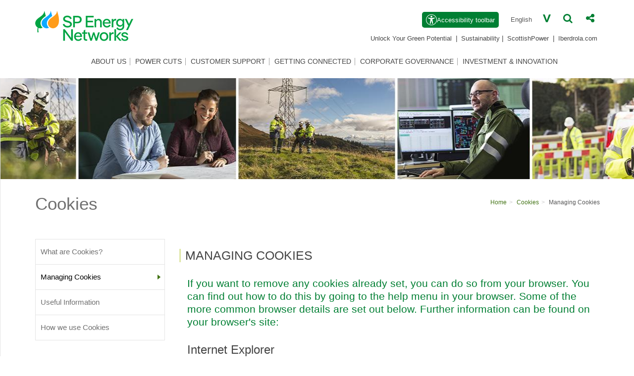

--- FILE ---
content_type: text/html; charset=utf-8
request_url: https://www.spenergynetworks.co.uk/pages/managing_cookies.aspx
body_size: 12873
content:
<!DOCTYPE html><!--[if IE 8]><html lang=en class=ie8><![endif]--> <!--[if IE 9]><html lang=en class=ie9><![endif]--> <!--[if !IE]><!--><html lang=en><!--<![endif]--><head><meta http-equiv=X-UA-Compatible content="IE=Edge"><meta name=viewport content="width=device-width, initial-scale=1.0, maximum-scale=1.0, user-scalable=no"><link rel="shortcut icon" href=/favicon.ico><meta name=keywords content=""><meta name=description content="SP Energy Networks own and operate the electricity transmission and distribution network in the south of Scotland and the distribution network in Cheshire, Merseyside and North Wales."><meta name=section content=Cookies><meta name=pagetype content=Page><meta name=date content=20200427><meta http-equiv=content-language content=en><script>(function(w,d,s,l,i){w[l]=w[l]||[];w[l].push({'gtm.start':new Date().getTime(),event:'gtm.js'});var f=d.getElementsByTagName(s)[0],j=d.createElement(s),dl=l!='dataLayer'?'&l='+l:'';j.async=true;j.src='https://www.googletagmanager.com/gtm.js?id='+i+dl;f.parentNode.insertBefore(j,f);})(window,document,'script','dataLayer','GTM-NJB68D');</script><meta property=og:title content="Managing Cookies"><meta property=og:description content=""><meta property=og:image content=https://www.spenergynetworks.co.uk/userfiles/image/spen_social_sharing_pic.jpg><meta property=og:site_name content=SPEnergyNetworks><meta property=og:type content=article><meta property=og:url content=https://www.spenergynetworks.co.uk/pages/managing_cookies.aspx><meta itemprop=name content="Managing Cookies"><meta itemprop=description content=""><meta itemprop=image content=https://www.spenergynetworks.co.uk/userfiles/image/spen_social_sharing_pic.jpg><meta name=twitter:title content="Managing Cookies"><meta name=twitter:description content=""><meta name=twitter:card content=summary_large_image><meta name=twitter:creator content=@SPEnergyNetwork><meta name=twitter:hashtags content=""><meta name=twitter:image content=https://www.spenergynetworks.co.uk/userfiles/image/spen_social_sharing_pic.jpg><meta name=twitter:site content=@SPEnergyNetwork><title>Managing Cookies - SP Energy Networks</title><link rel=manifest href=/manifest.json crossorigin=use-credentials><meta name=theme-color content=#007F33><link rel=apple-touch-icon href=/images/icons/logo_sp_192.png><link as=font href="https://fonts.googleapis.com/css?family=Roboto:100,300,500" rel=preload type=font/woff2 crossorigin=anonymous><link href="/styles/css?v=TcoZgRmiYaaVvC8w1SZCS8YZYFGN2NbfZC9qp6gOOqo1" rel=stylesheet><link href="/styles/decision-tree?v=a9B_g5zbst6GpFpVnQ4-FZ_lbvd2qWZEsM-eIDH2wrw1" rel=stylesheet><link href="/styles/faqs-v2?v=rgAYQ_MTMBeLIAihgpXmu_ngwYz3jObZOeRAM-mR2VQ1" rel=stylesheet><link href="/styles/faq-lists?v=OtfBk2cIekfima14jJWEqNgzulhCgMZQKDtwH2c3OoQ1" rel=stylesheet><!--[if lt IE 10]><link href=/css/bootstrap.css rel=stylesheet><link href=/css/bootstrap-accessibility.css rel=stylesheet><link href=/css/font-awesome.css rel=stylesheet><link href=/css/cookie-bar.css rel=stylesheet><link href=/css/leftnav.css rel=stylesheet><link href=/css/responsive-tabs.css rel=stylesheet><link href=/css/popupnav.css rel=stylesheet><link href=/css/site.css rel=stylesheet><link href=/css/search_sp.css rel=stylesheet><link href=/css/video.css rel=stylesheet><link href=/css/chatbot.css rel=stylesheet><link href=/css/decision_tree.css rel=stylesheet><link href=/css/faqs_v2.css rel=stylesheet><link href=/css/faq_lists.css rel=stylesheet><link href=/css/reciteme.css rel=stylesheet><![endif]--><script src="https://cmp.osano.com/AzZdRYSncq9fzB1PU/ea62e187-fd45-4f94-9932-ecf24f47aa56/osano.js?language=en"></script><script src="/scripts/jquery?v=dZds_sE1vmtou6xh4Pf7qDdW2IJ6S8-N3seIfKwjsrs1" defer></script><script src="/scripts/jqueryui?v=DyTSjsC7qjqMeo9BUonQS9g-YbxgGVhfpsFgm4cV16Y1" defer></script><script src="/scripts/bootstrap?v=-WIJUg5LbxVuyi3phvZFZ7OG01IuEnUFwIyoqlq6r3o1" defer></script><script src="/scripts/misc?v=WSZz-gC80e4hKzUokw4txCnBGxa_UmJ2AGxMp2mo-RM1" defer></script><script src="/scripts/load?v=r4mik9ZhykdlTyXQ7XE5w3wv6pDYMqiJbcX5r4xU0Yc1" defer></script><script src="/scripts/menu?v=_j54Wdbbgtkt1Q16dyqDB4yWJk2ueCGYs6gqOP-3lZM1" defer></script><script src="/scripts/page-modals?v=XV9-WN8D-y_WuCDT0mSfGI0cfrMPkmgWjEAG6dQxqaY1" defer></script><script src="/scripts/decision-tree?v=nUtoEYI6CnVFpOb4IyiLGb5Iev4Y4-SqQik1e-3Ejo41" defer></script><script src="/scripts/faqs-v2?v=b87zspbdSkRr7nJbc9Jp6SUsOkwhwW_LmCPL1LKz-oo1" defer></script><script src="https://cmp.osano.com/AzZdRYSncq9fzB1PU/ea62e187-fd45-4f94-9932-ecf24f47aa56/osano.js?language=en"></script><script>window.Osano.cm.addEventListener("osano-cm-script-blocked",function(item){console.log("Script blocked: "+item);});window.Osano.cm.addEventListener("osano-cm-cookie-blocked",function(item){console.log("Cookie blocked: "+item);});</script><script>document.addEventListener("DOMContentLoaded",function(){var serviceUrl="//api.reciteme.com/asset/js?key=";var serviceKey="42dd9b90518fb4b441e4bcd13d411fc78f224d23";var recitemeIsEnabled=true;var linkColor=null;var originalBaseLang=document.querySelector('html').getAttribute('lang');if(!recitemeIsEnabled)return;var options={Controls:{Core:{zoomThreshold:160,maxFontSizePercentage:120,},},Parser:{Controls:{Core:{zoomThreshold:210,maxFontSizePercentage:200,},},Html:{skipConcatenation:{selectors:['.nav-menu *',],},},},Dom:{word_filters:{999:'9 9 9',},},Language:{Translate:{translateableAttributes:['infotitle','alt','aria-label','placeholder'],},},};var autoLoad=false;var enableFragment='#reciteEnable';var loaded=[],frag=!1;window.location.hash===enableFragment&&(frag=!0);function loadScript(c,b){var a=document.createElement('script');a.type='text/javascript';a.readyState?(a.onreadystatechange=function(){if('loaded'==a.readyState||'complete'==a.readyState)
(a.onreadystatechange=null),void 0!=b&&b();}):void 0!=b&&(a.onload=function(){b();});a.src=c;document.getElementsByTagName('head')[0].appendChild(a);}
function _rc(c){c+='=';for(var b=document.cookie.split(';'),a=0;a<b.length;a++){for(var d=b[a];' '==d.charAt(0);)d=d.substring(1,d.length);if(0==d.indexOf(c))return d.substring(c.length,d.length);}
return null;}
function loadService(c){for(var b=serviceUrl+serviceKey,a=0;a<loaded.length;a++)
if(loaded[a]==b)return;loaded.push(b);loadScript(serviceUrl+serviceKey,function(){'function'===typeof _reciteLoaded&&_reciteLoaded();'function'==typeof c&&c();Recite.load(options);Recite.Event.subscribe('Recite:load',function(){Recite.enable();});});}'true'==_rc('Recite.Persist')&&loadService();if((autoLoad&&'false'!=_rc('Recite.Persist'))||frag)
document.addEventListener?document.addEventListener('DOMContentLoaded',function(c){loadService();}):loadService();function _reciteLoaded(){_markEmailLinksToBeSkipped();Recite.Event.subscribe('Preferences:reset',function(){if(linkColor&&linkColor.length>0){document.querySelectorAll('[href], a > recite.recite-ele.recite-ele-style').forEach(function(e){e.style.removeProperty('color');});linkColor='';}});Recite.Event.subscribe('Controls:loaded',function(){Recite.Preferences.set('player.continuePlay',false);document.querySelector('#recite-continue-play-checkbox').remove();document.querySelector('#recite-continue-play-checkbox-label').remove();document.querySelectorAll(".fab, .fa").forEach(function(node){node.style="font-family: 'FontAwesome' !important;";});document.querySelector('#top-level').addEventListener('mouseover',function(){document.querySelectorAll('#top-level a > recite.recite-ele.recite-ele-style').forEach(function(e){e.style.setProperty('color',linkColor,'important');});});var nodeList=document.querySelectorAll("#btnGrid > div > a");for(let i=0;i<nodeList.length;i++){Recite.PlayerControls.invoke(nodeList[i]);}
document.querySelectorAll('#inc_page_banner_pagediv, .banner, .big-banner, .clear-reciteme-bg, .navbar-toggle, .icon-bar').forEach(function(node){node.classList.add('recite-ignore-styles-background');});var css="html[lang='ur'] body *:not(#recite-languages-dropdown *),html[lang='ur'] body #recite-languages-dropdown #languageSearch::placeholder {font-family: Verdana !important;}";var style=document.createElement('style');if(style.styleSheet){style.styleSheet.cssText=css;}else{style.appendChild(document.createTextNode(css));}
document.getElementsByTagName('head')[0].appendChild(style);var currentWin=window.location.href;if(window.location.href.includes('/pages/power_cuts_map.aspx')){setTimeout(function(){var infoElement=Recite.Sizzle('.esriMobilePopupInfoView')[0];var rmElement=Recite.Sizzle('#recite-wrapper')[0];if(infoElement){rmElement.prepend(infoElement);}
var navbarElement=Recite.Sizzle('.esriMobileNavigationBar')[0];if(navbarElement){rmElement.prepend(navbarElement);}},1000);}
var nodeList=document.querySelectorAll('button');for(let i=0;i<nodeList.length;i++){Recite.PlayerControls.invoke(nodeList[i]);}
_translateManualElements();});Recite.Event.subscribe('Recite:ModuleEvent',function(eventName,eventData){if(eventData.name=='Recite.Style'){let parts=eventData.event.split(':');let styleAttr=parts[0];let styleValue=parts[1];if(styleAttr=='link-colour'&&styleValue){linkColor=styleValue;document.querySelectorAll('a > recite.recite-ele.recite-ele-style').forEach(function(e){e.style.setProperty('color',styleValue,'important');});document.querySelectorAll('.spen-bg-toggle, .spen-bg-toggle::placeholder').forEach(function(e){e.style.setProperty('border',`1px ${styleValue} solid`,'important');});}}});}
function _reciteme_clickhandler(){loadService();return false;}
document.getElementById('enableRecite').addEventListener("click",_reciteme_clickhandler);document.getElementById('enableReciteMeMobile').addEventListener("click",_reciteme_clickhandler);document.querySelectorAll('button').forEach(function(e){e.setAttribute('data-recite-skip',true);});});function _removeBtns(btns){Recite.Util.each(btns,function(id,btn){Recite.Util.each(Recite.Sizzle('.recite-sprite-button-'+btn),function(id,element){element.remove();});});}
function _markEmailLinksToBeSkipped(){document.querySelectorAll('a[href^=mailto]').forEach(function(e){e.setAttribute('data-recite-skip',true);});}
function _translateManualElements(){var originalSourceLang='en';var lang=Recite.Preferences.get('language');if(lang==originalSourceLang){return;}
var reciteManualElements=document.querySelectorAll('[data-recite-manual-translate]');for(var i=0;i<reciteManualElements.length;i++){reciteManualElements[i].setAttribute('lang',originalSourceLang);Recite.Language.Translate.translate(reciteManualElements[i],lang);}}</script><body><script>NS_CSM_td=301410540;NS_CSM_pd=275116667;NS_CSM_u="/clm10";NS_CSM_col="AAAAAAXu2ge9QdPBAmCaLNvvS3+1Qw3tD55qw1U39Jhgzu+qLD2uwQ2PNKYkL3tEYIOoxXHnrxsFVinSrFq93tJ+F+0M";</script><script type="text/javascript">function sendTimingInfoInit(){setTimeout(sendTimingInfo,0)}function sendTimingInfo(){var wp=window.performance;if(wp){var c1,c2,t;c1=wp.timing;if(c1){var cm={};cm.ns=c1.navigationStart;if((t=c1.unloadEventStart)>0)cm.us=t;if((t=c1.unloadEventEnd)>0)cm.ue=t;if((t=c1.redirectStart)>0)cm.rs=t;if((t=c1.redirectEnd)>0)cm.re=t;cm.fs=c1.fetchStart;cm.dls=c1.domainLookupStart;cm.dle=c1.domainLookupEnd;cm.cs=c1.connectStart;cm.ce=c1.connectEnd;if((t=c1.secureConnectionStart)>0)cm.scs=t;cm.rqs=c1.requestStart;cm.rss=c1.responseStart;cm.rse=c1.responseEnd;cm.dl=c1.domLoading;cm.di=c1.domInteractive;cm.dcls=c1.domContentLoadedEventStart;cm.dcle=c1.domContentLoadedEventEnd;cm.dc=c1.domComplete;if((t=c1.loadEventStart)>0)cm.ls=t;if((t=c1.loadEventEnd)>0)cm.le=t;cm.tid=NS_CSM_td;cm.pid=NS_CSM_pd;cm.ac=NS_CSM_col;var xhttp=new XMLHttpRequest();if(xhttp){var JSON=JSON||{};JSON.stringify=JSON.stringify||function(ob){var t=typeof(ob);if(t!="object"||ob===null){if(t=="string")ob='"'+ob+'"';return String(ob);}else{var n,v,json=[],arr=(ob&&ob.constructor==Array);for(n in ob){v=ob[n];t=typeof(v);if(t=="string")v='"'+v+'"';else if(t=="object"&&v!==null)v=JSON.stringify(v);json.push((arr?"":'"'+n+'":')+String(v));}return(arr?"[":"{")+String(json)+(arr?"]":"}");}};xhttp.open("POST",NS_CSM_u,true);xhttp.send(JSON.stringify(cm));}}}}if(window.addEventListener)window.addEventListener("load",sendTimingInfoInit,false);else if(window.attachEvent)window.attachEvent("onload",sendTimingInfoInit);else window.onload=sendTimingInfoInit;</script><noscript><iframe src="https://www.googletagmanager.com/ns.html?id=GTM-NJB68D" height=0 width=0 style=display:none;visibility:hidden></iframe></noscript><span id=analyticCode></span><form method=post action=./managing_cookies.aspx id=pageForm><div class=aspNetHidden><input type=hidden name=__EVENTTARGET id=__EVENTTARGET> <input type=hidden name=__EVENTARGUMENT id=__EVENTARGUMENT> <input type=hidden name=__LASTFOCUS id=__LASTFOCUS> <input type=hidden name=__VIEWSTATE id=__VIEWSTATE value="L1Oqjjuotmb/iQ7FZyZfsgsfK04AMG9/UTc8I3uJda4SlcWH1+eG07IDXeSJDdOXS3sftWKdLkAA4/x9fKLDReX3iF2NKYUZ/vA6Bw0hK3vdZjyHWw9vK37voes5bHUxdX2FLwwLO2oI/OVGYTBSlFQwfe6Jsk2Ez7nqPXUryDFSPsLCLKSjNrnmGxvq74b+Xur1Q0P+kzzzVesSQJ1+hKPzEO/5yqjdk7jOPgX660q/Iv9AO8YNb26/0SACeTj3fJhz77FEp/g1iYwWLnHk+2aXB3KydufCjkhPO5/WKJzwkbOBdb1ys0aiuURR11h3EtfUZGLsBStRea8cFofifeRy9WY5Qt7L65HjihO9+HvnBEWwJYP1sFEdQJES2/XbUvG9wxFVgWCiwTV9O7kl17K4nGrzS+foElDFgJTshDrK7i/n98NfG8aRPUXY3W4WZhZViFngQ8ZcukDN8wPvM7COHaTBEDn0LyF8EK/LGvOVrXH/o46gGS9ygixassgPJHCRwoskVhZL9IbswG7odgZcDMJr66HWmeJikAB4zHSKWhdcN6mMBVGcWntgEaHT6M0+8aMAcC/Myyvf9rWhjLB85ddovNDzDioT4fmI9qzaj41qC3+kzx17FRtPTaGt6x4bZaqUO7WJuT4iItJlBVrpPrFznuLFjyeXXx8+jT8ZIh7jpOak9UbXEaaM+UB+JThTwCm7QyBW50rbU+6MsH0gG8/CIrS50866Y8W5YUtCKfVSFRGeCUCfwHMIXjlsGieBu57QL6IBQ5ZhFH+/MHPi2dEfAkfGLoLiSaHpBzNiXxijAf8fmazQ7qEAvdl4zQ/BL/1sZFq8Pi+vlqQqiTD5bCLbOtqh36NGDu9vBWoVppCebEfBiBWoMH1Gm/h8hS6VNJufYRCxqW4E1GWp+uQbfmVgr5+S03b47x/Z4qSVW2XLeNWWaBy8O+t89gydL6J3oIna2wf7cS0+w9OZJmkmSKDsR/BXf23h3LwBiUJbXzAEzflKvTGMRJo4h/jOAwy3Agulz03xMRAo9Qt5r7BlZosjU6d1eqrPGgQCtBvuFrzcyi5JLzGs9D7s+4EKVBqRPU/03ygURlLoVZWTCW3Uw0W92+zGS2CVJ4/6tFmhp15E9tvXXwLol9WF7ExXy/wWv2GbjQYEeQXM32VPuwYG3HL0qSKeD4jDMnSYPyV6c8qOgqLwCoW6mUsWJav9wDLIaHsBmSAYg9wpjoXBttHCZ2jZ9qNbGgfeh1lCPFHIC1ThNGu2j712K5Woh/bNEQj+pZqRmrSPko7DAJP8znNG1Tcq6Rlg5XBAv10rG9qYOExoLr1kFDHnn799kqlOKb6T0qJ2P06Vv1hBjPRGutrVs05/PHNc/Mh5uvuOj3rHpFCO5zmrszkDUzgYX+I2negFD8RKdvY53SA/iHPDrJgbcIO2usn66QFZW8Yv+mQPaBsx+KlWMqK80GQRdrJsnOZ3kBO/[base64]/KHX/VLhBgpov7Nd6LDUsCgnYwqlvG4ZtZQT0Y+76aKrMYKxNMVjqHeYsicMzvOzyt/x5PJ24SobwxE1629R2WP9wxWT6gR6JIC6KC2bsQ5+6tcbWbZkjk8cLSINCkuiHAuXELxjbCJcgm6t9hV2Cw1Ke9qz7I8WBsmRlkG4Kr5UsEhpLPeSH2liO0Pry9CE+/LK38bhil2bGF5naB3yp9HgjEbdsUiuN6r5NmpBRNv5pzDHrX2+RPQNStbd77wfc6rhkxQR7QPjK9nIWI0zVeZNT+2WuCp+u7ENfIUWZbkwX1kBto3uyZPI9fCDe66A5QiEH/oewZaJ20sG2bsPjfkl95G82uNBa8MkeWu0xUgwbZ1wCBC82J5dtv33e2FA8U0W0uyqPaADj/m0eipF4gYEXsV+3WmU6RVwrpIP9WxZ7kbilZMH8zYzZWAiEOp0vkLIgQafnXgmbJb0yvI8TjBBIig4CuH616WuxVgeNUGwUOAVT+4npsMi4MBuRK7hme1LWVfZER96q6blhaSHSlHbWbmv9nWMEkFKmH9vN7VnG0RgUhs/GTOIoeecnM2Vbf/oRboefasiB92uIeN7A5/fXVcmRvz5hLTA1tqP7pjNWOq8ZZ0z/ogVI5WhuXtCn+MIhdPKyNekH7vVyT/hkaDpgqJFw1KxlJKXuzxOV+ci5xz/7z9TPOeBCgWOcmqwrrdPNkkdtnFfBpIqjjrlID3SbtV6/BfE8zDI7GrkUmKfp+H1GhGXeXZdG2ebBC2ea4NLqIazk0PUYaWjTMiWV5kRGTl0f1/ZgTfU5U6VXJ+XXWh4BLc19m+UEnYbPZGh3ZsslgRWC0NjB8bXLlVO6xQ9pS4eM7cX+KxKQwGZLDJO+noKOppuvwMeQR5N5tiOyEyZRN1l+y5tJC89vsKCWwp45jowwBKiN0cchrOOb3UX6gW6+0K8GPlW1xYG6aKiEj4SuUQ1u+5EVfDWtNHH3FcEpzzPZJU/+uTudSX7IbOCU4/MKF/HDEL/lJDAldgx1zsIosGbayZ+cdnzOfU/DygF97AkP//uHSLMYi/4B8qztCWxyTSO7A4g/P+iLusm8VT+Yx/w65KzaAsaASUIiPuLsCdEmMf8ADMN2KLZA=="></div><script>var theForm=document.forms['pageForm'];if(!theForm){theForm=document.pageForm;}
function __doPostBack(eventTarget,eventArgument){if(!theForm.onsubmit||(theForm.onsubmit()!=false)){theForm.__EVENTTARGET.value=eventTarget;theForm.__EVENTARGUMENT.value=eventArgument;theForm.submit();}}</script><script src="/WebResource.axd?d=Zs6nuNREKz2OetDbjQMcPwdjp8lUnzbnYLhPUzu4Jx2sBL3o8DvQUF64RZiuLtB4znrkghfsoEGubf37r8FbHwfg7KE1&amp;t=638563307773552689"></script><header role=banner><div class=header><div class=container><a href=#contentArea id=skip-to-content class="sr-only sr-only-focusable">Skip to main content</a><div id=sr-only-shrink class=hide><a href=/# id=no-shrink-search class="slide-toggle-search-dashboard-hidden sr-only sr-only-focusable"><span class=slide-toggle-search2>Open / close search panel</span></a> <a href=/# id=no-shrink-share class="slide-toggle-share-dashboard-hidden sr-only sr-only-focusable"><span class=slide-toggle-share2>Open / close social sharing panel</span></a> <a href=https://www.scottishpower.com class="sr-only sr-only-focusable" aria-label="Go to the ScottishPower corporate website. Opens in a new window." target=_blank>ScottishPower</a> <a href="https://www.iberdrola.com/" class="sr-only sr-only-focusable" aria-label="Go to the Iberdrola website." target=_blank>Iberdrola.com</a></div><div class=navbar-header><a href="/" title="Go to the SP Energy Networks home page" accesskey=1> <img src=/images/logo_spen_new.png alt="Go to the SP Energy Networks home page" class=logo-header width=200 height=64 loading=lazy> </a> <a href="/" title="Go to the SP Energy Networks home page" aria-hidden=true tabindex=-1> <img src=/images/logo_spen_sticky_new.png alt="Go to the SP Energy Networks home page" class=logo-header-sticky width=120 height=33 loading=lazy> </a><div class=navbar-right-container><span id=inc_header_RecitmeButtonMobile><button type=button class="icon-btn visible-xs visible-sm" id=enableReciteMeMobile><img alt="" style=width:19px src=/userfiles/icons/a11y-mobile.png aria-hidden=true><span class=sr-only>Accessibility toolbar</span></button></span> <a href=/# id=inc_header_languageToggle aria-label="Open / close language select" tabindex=-1><i class="fa fa-cog search-icon visible-xs visible-sm slide-toggle-language"></i></a> <a href=/# class=slide-toggle-share-dashboard aria-label="Open social sharing panel" tabindex=-1><i class="fa fa-share-alt search-icon visible-xs visible-sm slide-toggle-share"></i></a> <a href=/# class=slide-toggle-search-dashboard aria-label="Open search panel" tabindex=-1><i class="fa fa-search search-icon visible-xs visible-sm slide-toggle-search"></i></a> <button name=navigation-toggle type=button class="navbar-toggle fm-button" role=button tabindex=-1> <span class=sr-only>Toggle navigation</span> <span class=icon-bar></span> <span class=icon-bar></span> <span class=icon-bar></span> </button></div></div><div style=display:flex;flex-direction:column;align-items:flex-end><div class=utility-menu><span id=inc_header_RecitmeToolbar style=float:left;position:relative;margin-top:4px><a href=# id=enableRecite><img alt="" src=/userfiles/icons/accIcon.png><span>Accessibility toolbar</span></a></span><div id=inc_header_selectDiv class=selectdiv><select name=inc_header$multilanguageDropDownDesktop$ddlLanguageSelector onchange="setTimeout('__doPostBack(\'inc_header$multilanguageDropDownDesktop$ddlLanguageSelector\',\'\')',0)" id=inc_header_multilanguageDropDownDesktop_ddlLanguageSelector aria-label=Language><option value=7>Arabic<option value=8>Bengali<option value=6>Chinese<option value=1 selected>English<option value=13>Filipino<option value=15>French<option value=14>German<option value=10>Hindi<option value=3>Polish<option value=4>Punjabi<option value=12>Serbian<option value=11>Spanish<option value=5>Urdu<option value=9>Vietnamese<option value=2>Welsh</select></div><span><a href=/# id=icon-search-button class=slide-toggle-search-dashboard aria-label="Open search panel" role=button aria-expanded=false><i class="fa fa-search search-icon slide-toggle-search" aria-hidden=true></i></a></span> <span><a href=/# id=icon-share-button class=slide-toggle-share-dashboard aria-label="Open social sharing panel" role=button aria-expanded=false><i class="fa fa-share-alt search-icon slide-toggle-share" aria-hidden=true></i></a></span></div><div class=utility-menu id=corporate-links style="margin:-10px 0 10px 0"><style>.chatbot-button{opacity:1!important}#accordion .panel-title a:before,#accordion .panel-title a.collapsed:before{transform:rotate(270deg)!important}#accordion .panel-title a.collapsed:before{_color:#C55002;transform:rotate(0)!important}@media only screen and (min-width:992px){.nav>li{padding:10px 8px 25px 8px!important}}</style><a href=/pages/unlock_your_green_potential.aspx target=_blank>Unlock Your Green Potential</a> |&nbsp;<a href=/pages/sustainability.aspx>Sustainability</a> | <a href=http://www.scottishpower.com target=_blank title="Visit the ScottishPower corporate website">ScottishPower</a> | <a href=https://www.iberdrola.com target=_blank title="Visit the Iberdrola website.">Iberdrola.com</a></div></div><div class=container><div id=searchpanel role=search aria-live=assertive aria-expanded=false aria-hidden=true><div class=row></div><div class=row><div class="col-md-8 col-sm-8 col-xs-12 searchpanel-bump"><label for=q class=sr-only>Search this website</label> <input name=inc_header$q type=text id=q class="form-control search-field"> <span id=support-message aria-live=assertive></span></div><div class="col-md-3 col-sm-3 col-xs-12 searchpanel-bump"><input type=submit name=inc_header$search value=Search onclick="return checkSearchHasValue()" id=search class="btn btn-lg btn-primary search-button"></div><div class="col-sm-1 ie7-box-fix hidden-xs"><a href=/# class=slide-toggle-search-dashboard aria-label="Close search panel" role=button tabindex=0 style=display:block><i class="fa fa-times slide-toggle-search close-button"></i></a></div></div></div></div><div class=container id=langPanel><div id=languagepanel><div class="row hidden-xs"><div class="col-xs-12 ie7-box-fix"><a href=# aria-label="Close language panel" role=button tabindex=0><i class="fa fa-times slide-toggle-language close-button"></i></a></div></div><div class="row visible-sm visible-xs"><div class=col-xs-12><h3 class="spacer-top-0 visible-sm visible-xs">Select Language:</h3><select name=inc_header$multilanguageDropDownMobile$ddlLanguageSelector onchange="setTimeout('__doPostBack(\'inc_header$multilanguageDropDownMobile$ddlLanguageSelector\',\'\')',0)" id=inc_header_multilanguageDropDownMobile_ddlLanguageSelector class=form-control aria-label=Language><option value=7>Arabic<option value=8>Bengali<option value=6>Chinese<option value=1 selected>English<option value=13>Filipino<option value=15>French<option value=14>German<option value=10>Hindi<option value=3>Polish<option value=4>Punjabi<option value=12>Serbian<option value=11>Spanish<option value=5>Urdu<option value=9>Vietnamese<option value=2>Welsh</select></div></div></div></div><div class=container><div id=sharepanel aria-label="Scial sharing panel" aria-live=assertive aria-expanded=false aria-hidden=true><div class=row><div class="col-xs-4 col-sm-4" style=padding-top:35px>Share <span class=hidden-xs>this page</span> on:</div><div class="col-xs-2 hidden-xs"><a href="http://www.facebook.com/sharer.php?title=Share%20in%20Facebook&amp;u=https%3a%2f%2fwww.spenergynetworks.co.uk%2fpages%2fmanaging_cookies.aspx" id=inc_header_hlCsFacebook target=_blank><img src=/images/logo_facebook.png alt="Share this page on Facebook" width=114 height=24 loading=lazy></a></div><div class="col-xs-2 visible-xs"><a href="http://www.facebook.com/sharer.php?title=Share%20in%20Facebook&amp;u=https%3a%2f%2fwww.spenergynetworks.co.uk%2fpages%2fmanaging_cookies.aspx" id=inc_header_hlCsFacebookSm target=_blank><img src=/images/logo_facebook_small.png alt="Share this page on Facebook" width=28 height=28 loading=lazy></a></div><div class="col-xs-2 hidden-xs"><a href="http://twitter.com/share?via=SPEnergyNetwork &amp;url=https%3a%2f%2fwww.spenergynetworks.co.uk%2fpages%2fmanaging_cookies.aspx" id=hlCsTwitter target=_blank><img src=/images/logo_twitter.png alt="Share this page on Twitter" width=100 height=21 loading=lazy></a></div><div class="col-xs-2 visible-xs"><a href="http://twitter.com/share?via=SPEnergyNetwork &amp;url=https%3a%2f%2fwww.spenergynetworks.co.uk%2fpages%2fmanaging_cookies.aspx" id=hlCsTwitterSm target=_blank><img src=/images/logo_twitter_small.png alt="Share this page on Twitter" width=28 height=28 loading=lazy></a></div><div class="col-xs-2 hidden-xs"><a href="https://www.linkedin.com/cws/share?url=https%3a%2f%2fwww.spenergynetworks.co.uk%2fpages%2fmanaging_cookies.aspx" id=inc_header_hlCsLinkedIn target=_blank><img src=/images/logo_linkdin.png alt="Share this page on LinkdIn" width=80 height=21 loading=lazy></a></div><div class="col-xs-2 visible-xs"><a href="https://www.linkedin.com/cws/share?url=https%3a%2f%2fwww.spenergynetworks.co.uk%2fpages%2fmanaging_cookies.aspx" id=inc_header_hlCsLinkedInSm target=_blank><img src=/images/logo_linkdin_sm.png alt="Share this page on LinkdIn" width=28 height=28 loading=lazy></a></div><div class="col-xs-2 visible-xs"><a href="whatsapp://send?text=https%3a%2f%2fwww.spenergynetworks.co.uk%2fpages%2fmanaging_cookies.aspx" id=hlCsWhatsAppSm target=_blank><img src=/images/logo_whatsapp_small.png alt="Share this page on WhatsApp" width=28 height=28 loading=lazy></a></div><div class="col-sm-1 hidden-xs" style=float:right><a href=# class=slide-toggle-share-dashboard aria-label="Close this panel" role=button tabindex=0 style=display:block><i class="fa fa-times slide-toggle-share close-button" aria-hidden=true></i></a></div></div></div></div><div class=container><h2 id=main-site-nav class=sr-only>Main menu</h2><nav class="navbar-collapse collapse" style=display:none aria-labelledby=main-site-nav><ul id=top-level class="nav nav-menu init"><li><a id=inc_header_inc_main_nav_mainNav1_mainNav1Item_0 class=nav-link data-has-children=true href=/pages/about_us.aspx target=_self>About Us</a><li><a id=inc_header_inc_main_nav_mainNav1_mainNav1Item_1 class=nav-link data-has-children=true href=/pages/power_cuts.aspx target=_self>Power Cuts</a><li><a id=inc_header_inc_main_nav_mainNav1_mainNav1Item_2 class=nav-link data-has-children=true href=/pages/customer_support.aspx target=_self>Customer Support</a><li><a id=inc_header_inc_main_nav_mainNav1_mainNav1Item_3 class=nav-link data-has-children=true href=/pages/getting_connected.aspx target=_self>Getting Connected</a><li><a id=inc_header_inc_main_nav_mainNav1_mainNav1Item_4 class=nav-link data-has-children=true href=/pages/corporate_governance.aspx target=_self>Corporate Governance</a><li><a id=inc_header_inc_main_nav_mainNav1_mainNav1Item_5 class=nav-link data-has-children=true href=/pages/investment_innovation.aspx target=_self>Investment & Innovation</a></ul></nav></div></div></div></header><div id=mainContainerFrame><div id=mainContainer><div id=inc_page_banner_pagediv class=banner></div><div class=breadcrumbs id=contentArea><div class=container><span class=section-header> <span id=inc_breadcrumb_sectionHeader>Cookies</span> </span><ul id=inc_breadcrumb_ul_crumb1 class="breadcrumb user-breadcrumb pull-right" style=margin-top:10px></ul><nav class="hidden-xs hidden-sm" aria-label=Breadcrumb><h2 class=sr-only>Breadcrumb navigation</h2><ol class=breadcrumb><li><a href="/">Home</a><li id=inc_breadcrumb_li_cid1><a id=inc_breadcrumb_hl_curl1 href=/pages/cookies.aspx>Cookies</a><li id=inc_breadcrumb_li_cid><a id=inc_breadcrumb_lbl_curl class=active href=# aria-current=page>Managing Cookies</a></ol></nav></div></div><div class="container content"><div class="row spacer-top-20"><article><main id=div_content_cols class="col-md-9 col-sm-12 col-xs-12 pull-right"><div class=headline><h1>Managing Cookies</h1></div><div id=Panel_page><div clas=row><div class="col-lg-12 col-md-12 col-sm-12 col-xs-12"><p class=lead style=margin-top:0>If you want to remove any cookies already set, you can do so from your browser. You can find out how to do this by going to the help menu in your browser. Some of the more common browser details are set out below. Further information can be found on your browser&#39;s site:<h2 class=seccionTituloVerde>Internet Explorer</h2><ol><li>Select Tools<li>Select Internet Options<li>Select the Privacy tab and choose Advanced Options button<li>Check the Override Automatic Cookie Handling tick box<li>Disable the First Party cookies by choosing the Block option<li>Disable the Third Party cookies by choosing the Block option<li>Uncheck the option to &#39;Always allow session cookies&#39;<li>Click on OK to confirm changes</ol><p><a class=enlace_texto href=http://windows.microsoft.com/en-US/internet-explorer/ie-security-privacy-settings rel=external target=_blank>Follow this link for further information on Internet Explorer </a><h2 class=seccionTituloVerde>Mozilla Firefox</h2><ol><li>Select the &quot;Firefox&quot; menu<li>Select &quot;Options&quot;<li>Select the &quot;Privacy&quot; tab<li>Under &quot;History&quot;, select &quot;Use custom settings for history&quot; from the dropdown list<li>Uncheck the option &quot;Accept cookies from sites&quot;<li>Click on OK to confirm the changes</ol><h2 class=seccionTituloVerde>Google Chrome</h2><ol><li>Open the Tools menu by clicking on the Wrench icon<li>Select &quot;Options&quot;<li>Select &quot;Under the Bonnet&quot;<li>Select &quot;Content settings&quot;<li>Select &quot;Block sites from setting any date&quot;</ol><h2 class=seccionTituloVerde>Apple Safari</h2><ol><li>Open the Safari menu by clicking on the Gear icon<li>Select &quot;Preferences&quot;<li>Select the &quot;Privacy&quot; tab<li>Select the option &quot;Always&quot; for the setting &quot;Block cookies&quot;<li>Close the dialog box to confirm the changes</ol></div></div></div></main></article><aside class="col-md-3 hidden-xs hidden-sm pull-left"><h2 class=sr-only><span id=subMenuSectionHeader>Cookies Sub-menu</span></h2><nav id=inc_sub_nav_leftNav class=leftnav aria-describedby=subMenuSectionHeader><ul id=inc_sub_nav_level1ItemsList><li id=inc_sub_nav_level1Items_Li1_0><a id=inc_sub_nav_level1Items_level1ItemLink_0 href=/pages/what_are_cookies.aspx target=_self>What are Cookies?</a><li id=inc_sub_nav_level1Items_Li1_1><a id=inc_sub_nav_level1Items_level1ItemLink_1 class=selected href=/pages/managing_cookies.aspx target=_self>Managing Cookies</a><li id=inc_sub_nav_level1Items_Li1_2><a id=inc_sub_nav_level1Items_level1ItemLink_2 href=/pages/useful_information.aspx target=_self>Useful Information</a><li id=inc_sub_nav_level1Items_Li1_3><a id=inc_sub_nav_level1Items_level1ItemLink_3 href=/pages/how_we_use_cookies.aspx target=_self>How we use Cookies</a></ul></nav></aside></div></div><div class=hline></div>&nbsp;</div></div><div class="container scrollToTop-container"><div class="scrollToTop center" title="Scroll Back to Top" tabindex=0 aria-label="Scroll Back to Top" role=button><img src=/images/back-to-top.png alt="" width=58 height=58 loading=lazy></div></div><footer><h2 class=sr-only>Footer</h2><div class=container><div class="container content-nopadding"><div class=copyright><div class=row><div class="col-md-12 full-fot-block"><ul class="list-inline spacer"><li><a href=/pages/legal.aspx id=inc_footer_hlLegal>Legal</a><li><a href=/pages/privacy.aspx id=inc_footer_hlPrivacy>Privacy</a><li><a accesskey=0 href=/pages/accessibility.aspx id=inc_footer_hlaccessibility>Accessibility</a><li><a href=/pages/cookies.aspx id=inc_footer_hlcookies>Cookies</a><li><a href=/pages/contact_us.aspx id=inc_footer_hlcontact_us>Contact Us</a><li><a href=/pages/iso_certification.aspx id=inc_footer_hlCertification>ISO Certification</a><li><a href=/pages/site_map.aspx id=inc_footer_hlSiteMap>Site Map</a></ul><div class="row fotter-bottom-row" style=padding-left:0;padding-right:0><div class="col-md-6 col-sm-6 col-xs-12"><span id=inc_footer_lblAright>&copy; 2024&nbsp;Scottish Power Ltd. All rights reserved.</span></div><div class="col-md-6 col-sm-6 col-xs-12"><ul class=social-footer-list><li>&nbsp;<li>&nbsp;<li>&nbsp;</ul></div></div></div></div></div></div></div></footer><div style=height:100%;z-index:1000000><div id=chatbot-button class=chatbot-button><p id=chatbot-welcome class="chatbot-welcome bubble bub1">Hi! I'm the SP Energy Networks System Agent, can I help you?</p><button id=chatbot-avatar class=chatbot-avatar aria-label="open chatbot window" type=button tabindex=0> <img src=/images/robot-icon-blue-x2.png alt=Avatar width=70 height=70 loading=lazy> </button></div><div id=chatbot-window class=chatbot-window aria-live=polite aria-atomic=false role=dialog aria-labelledby=chatbot-heading><h2 id=chatbot-heading class=sr-only>Chatbot Window</h2><div id=chatbot-toolbar class=chatbot-toolbar><div class=col-xs-12><div class=text-right><button type=button tabindex=0 onclick=minimiseChatWindow() aria-label="Minimize chatbot window"><i class="fa fa-window-minimize chatbot-controls" style=margin-right:10px></i></button> <button type=button tabindex=0 onclick=clearChat() aria-label="Close and clear chatbot window"><i class="fa fa-times chatbot-controls"></i></button></div></div></div><div id=chatbot-message-container class="message-container side-bar"><div class="alert alert-info-custom" role=alert><a href=/pages/privacy.aspx class=alert-link aria-label="Open Privacy Statement">View our Chatbot Privacy Statement</a></div><div id=chatbot-alert class="alert alert-danger alert-dismissible" aria-live=polite role=alert><button type=button class=close data-dismiss=alert aria-label=Close> <span aria-hidden=true>&times;</span> </button> An error happened</div><div id=chatbot-new-session-alert class="alert alert-info-custom" role=alert>Your session has expired. A new one will start shortly.</div><div id=chatbot-typing-indicator class=row style=margin:0;width:100%><div class="message bot"><div class=ticontainer><div class=tiblock><div class=tidot></div><div class=tidot></div><div class=tidot></div></div></div></div></div></div><div class=session-id-container><p id=chatbot-session-id class=session-id></div><div class=dialog-container><div class=dialog-input-container><textarea id=chatbot-user-input class=dialog-input placeholder="Type in a question..." maxlength=250></textarea></div></div></div></div><script>function myLoader(){var content_url="";var content_ext=content_url.slice(-3);if(content_ext=="pdf"){window.open(content_url);}else{window.location.href=content_url;}}</script><div class=aspNetHidden><input type=hidden name=__VIEWSTATEGENERATOR id=__VIEWSTATEGENERATOR value=5E60F981> <input type=hidden name=__SCROLLPOSITIONX id=__SCROLLPOSITIONX value=0> <input type=hidden name=__SCROLLPOSITIONY id=__SCROLLPOSITIONY value=0> <input type=hidden name=__VIEWSTATEENCRYPTED id=__VIEWSTATEENCRYPTED> <input type=hidden name=__EVENTVALIDATION id=__EVENTVALIDATION value="qOtegZqWiUTFRDhwGb/RZwc/5DEInpO308EIbS66zod7a26XG6ObYznM7tPlL9xbsigd0uC26vA7pWEX4fH7BjSdnnk8zV+R2a9C0Sr3CV7W39h5SbCUk0bRgEnYGbbtv4RUlXz8u8A4M+Ur48s6eVBrRzTsf9UiQFOj4YBM4V438wMO3tflovv7LU/dlxF2dGNvb5opzrCCyWRH+/vcB0NLiNWgjmOK0c6UcXgBZDy9k4VfCGfxaoBgkSt9gr5j8kesYl6zB5qQCA0aVxkxfnM1CUxxmiE1l4OvVYG3dla73SjJefYrP6H5wHcCGTNfvhm5aaR/Qd07uEG4cg/7TPLEnYg3H9XEhsETqqfovJEHItxtdedHPXN4oV4HVzpWkccybQAg7aJvM+2r21TEpKZQqo8r03OwkUlx9I2X+sytofL4uY7kNErDxnfmVBONJCXhfE5Yeny/lYXHCGMTAxX89/CzBLkkyPrZ/J0YG5xu8GS4qigvZZloedDJOQTyVOT/DzGYutq4udYxUl0j6cGNd101PlllCMWZwyS0gLwcGnWNPKZi4QE+faoio3ix7P0x5co7CfO5wurzUsWbc52afvUFs7IF5bm6o05E9V3922aFnnYNRKrzHrA0mfidvbPLNqry8elrK/ZzZQlduALL9TBXJDkm+CaCkiRbY/0/YdUv/UW+Aqk0XmbPCWn1eEXhNAmlPgMF/e6UeSOHOEkQT+6zCahRhj7WtxbkjdHZQ1S/lA0y61uVGNimxqAEMdd/LMne6qKMEHusQOkwu5f0qnXPxcypU5K5P7lwSrryJlgAc6K4ud1Za6XT+6GGfGaryQ=="></div><script>theForm.oldSubmit=theForm.submit;theForm.submit=WebForm_SaveScrollPositionSubmit;theForm.oldOnSubmit=theForm.onsubmit;theForm.onsubmit=WebForm_SaveScrollPositionOnSubmit;</script></form>

--- FILE ---
content_type: text/css; charset=utf-8
request_url: https://www.spenergynetworks.co.uk/styles/css?v=TcoZgRmiYaaVvC8w1SZCS8YZYFGN2NbfZC9qp6gOOqo1
body_size: 56637
content:
/* Minification failed. Returning unminified contents.
(14931,5): run-time error CSS1062: Expected semicolon or closing curly-brace, found '-'
(14932,5): run-time error CSS1062: Expected semicolon or closing curly-brace, found '-'
(14933,5): run-time error CSS1062: Expected semicolon or closing curly-brace, found '-'
(14934,5): run-time error CSS1062: Expected semicolon or closing curly-brace, found '-'
(14935,5): run-time error CSS1062: Expected semicolon or closing curly-brace, found '-'
(14936,5): run-time error CSS1062: Expected semicolon or closing curly-brace, found '-'
(14937,5): run-time error CSS1062: Expected semicolon or closing curly-brace, found '-'
(14938,5): run-time error CSS1062: Expected semicolon or closing curly-brace, found '-'
(14939,5): run-time error CSS1062: Expected semicolon or closing curly-brace, found '-'
(14940,5): run-time error CSS1062: Expected semicolon or closing curly-brace, found '-'
(14941,5): run-time error CSS1062: Expected semicolon or closing curly-brace, found '-'
(14942,5): run-time error CSS1062: Expected semicolon or closing curly-brace, found '-'
(14943,5): run-time error CSS1062: Expected semicolon or closing curly-brace, found '-'
(14944,5): run-time error CSS1062: Expected semicolon or closing curly-brace, found '-'
(14945,5): run-time error CSS1062: Expected semicolon or closing curly-brace, found '-'
(14946,5): run-time error CSS1062: Expected semicolon or closing curly-brace, found '-'
(14947,5): run-time error CSS1062: Expected semicolon or closing curly-brace, found '-'
(14948,5): run-time error CSS1062: Expected semicolon or closing curly-brace, found '-'
(14949,5): run-time error CSS1062: Expected semicolon or closing curly-brace, found '-'
(14954,5): run-time error CSS1062: Expected semicolon or closing curly-brace, found '-'
(14955,5): run-time error CSS1062: Expected semicolon or closing curly-brace, found '-'
(14956,5): run-time error CSS1062: Expected semicolon or closing curly-brace, found '-'
(14957,5): run-time error CSS1062: Expected semicolon or closing curly-brace, found '-'
(14958,5): run-time error CSS1062: Expected semicolon or closing curly-brace, found '-'
(14959,5): run-time error CSS1062: Expected semicolon or closing curly-brace, found '-'
(14960,5): run-time error CSS1062: Expected semicolon or closing curly-brace, found '-'
(14961,5): run-time error CSS1062: Expected semicolon or closing curly-brace, found '-'
(14991,28): run-time error CSS1039: Token not allowed after unary operator: '-solid-blue'
(15086,34): run-time error CSS1039: Token not allowed after unary operator: '-solid-blue'
(15088,33): run-time error CSS1039: Token not allowed after unary operator: '-solid-blue'
(15111,22): run-time error CSS1039: Token not allowed after unary operator: '-scrollbar-color'
(15117,26): run-time error CSS1039: Token not allowed after unary operator: '-scrollbar-hover'
(15175,17): run-time error CSS1039: Token not allowed after unary operator: '-bot-msg-color'
(15257,28): run-time error CSS1039: Token not allowed after unary operator: '-color-bg'
(15258,33): run-time error CSS1039: Token not allowed after unary operator: '-dialog-input-border-color'
(15273,28): run-time error CSS1039: Token not allowed after unary operator: '-dialog-input-border-color'
(15283,17): run-time error CSS1039: Token not allowed after unary operator: '-feedback-msg-color'
(15284,28): run-time error CSS1039: Token not allowed after unary operator: '-color-bg'
(15285,28): run-time error CSS1039: Token not allowed after unary operator: '-feedback-msg-color'
(15291,17): run-time error CSS1039: Token not allowed after unary operator: '-user-msg-color'
(15292,28): run-time error CSS1039: Token not allowed after unary operator: '-user-msg--bg'
(15298,21): run-time error CSS1039: Token not allowed after unary operator: '-user-msg-color'
(15313,17): run-time error CSS1039: Token not allowed after unary operator: '-bot-msg-color'
(15314,28): run-time error CSS1039: Token not allowed after unary operator: '-bot-msg-bg'
(15319,21): run-time error CSS1039: Token not allowed after unary operator: '-bot-msg-color'
(15356,17): run-time error CSS1039: Token not allowed after unary operator: '-text-muted-color'
(15364,17): run-time error CSS1039: Token not allowed after unary operator: '-text-muted-color'
(15458,17): run-time error CSS1039: Token not allowed after unary operator: '-text-dark'
(15470,17): run-time error CSS1039: Token not allowed after unary operator: '-text-muted-color'
(15477,17): run-time error CSS1039: Token not allowed after unary operator: '-text-muted-color'
(15483,17): run-time error CSS1039: Token not allowed after unary operator: '-text-muted-color'
(16918,43): run-time error CSS1030: Expected identifier, found '['
(16918,49): run-time error CSS1031: Expected selector, found '^='
(16918,49): run-time error CSS1025: Expected comma or open brace, found '^='
 */
/*!
 * Bootstrap v3.3.7 (http://getbootstrap.com)
 * Copyright 2011-2016 Twitter, Inc.
 * Licensed under MIT (https://github.com/twbs/bootstrap/blob/master/LICENSE)
 */
/*! normalize.css v3.0.3 | MIT License | github.com/necolas/normalize.css */
html {
    font-family: Roboto, Arial, Helvetica, sans-serif;
    -webkit-text-size-adjust: 100%;
    -ms-text-size-adjust: 100%;
}

body {
    margin: 0;
}

article,
aside,
details,
figcaption,
figure,
footer,
header,
hgroup,
main,
menu,
nav,
section,
summary {
    display: block;
}

audio,
canvas,
progress,
video {
    display: inline-block;
    vertical-align: baseline;
}

    audio:not([controls]) {
        display: none;
        height: 0;
    }

[hidden],
template {
    display: none;
}

a {
    background-color: transparent;
}

    a:active,
    a:hover {
        outline: 0;
    }

abbr[title] {
    border-bottom: 1px dotted;
}

b,
strong {
    font-weight: bold;
}

dfn {
    font-style: italic;
}

h1 {
    margin: .67em 0;
    font-size: 2em;
}

mark {
    color: #000;
    background: #ff0;
}

small {
    font-size: 80%;
}

sub,
sup {
    position: relative;
    font-size: 75%;
    line-height: 0;
    vertical-align: baseline;
}

sup {
    top: -.5em;
}

sub {
    bottom: -.25em;
}

img {
    border: 0;
}

svg:not(:root) {
    overflow: hidden;
}

figure {
    margin: 1em 40px;
}

hr {
    height: 0;
    -webkit-box-sizing: content-box;
    -moz-box-sizing: content-box;
    box-sizing: content-box;
}

pre {
    overflow: auto;
}

code,
kbd,
pre,
samp {
    font-family: monospace, monospace;
    font-size: 1em;
}

button,
input,
optgroup,
select,
textarea {
    margin: 0;
    font: inherit;
    color: inherit;
}

button {
    overflow: visible;
}

button,
select {
    text-transform: none;
}

button,
html input[type="button"],
input[type="reset"],
input[type="submit"] {
    -webkit-appearance: button;
    cursor: pointer;
}

    button[disabled],
    html input[disabled] {
        cursor: default;
    }

    button::-moz-focus-inner,
    input::-moz-focus-inner {
        padding: 0;
        border: 0;
    }

input {
    line-height: normal;
}

    input[type="checkbox"],
    input[type="radio"] {
        -webkit-box-sizing: border-box;
        -moz-box-sizing: border-box;
        box-sizing: border-box;
        padding: 0;
    }

    input[type="number"]::-webkit-inner-spin-button,
    input[type="number"]::-webkit-outer-spin-button {
        height: auto;
    }

    input[type="search"] {
        -webkit-box-sizing: content-box;
        -moz-box-sizing: content-box;
        box-sizing: content-box;
        -webkit-appearance: textfield;
    }

        input[type="search"]::-webkit-search-cancel-button,
        input[type="search"]::-webkit-search-decoration {
            -webkit-appearance: none;
        }

fieldset {
    padding: .35em .625em .75em;
    margin: 0 2px;
    border: 1px solid #c0c0c0;
}

legend {
    padding: 0;
    border: 0;
}

textarea {
    overflow: auto;
}

optgroup {
    font-weight: bold;
}

table {
    border-spacing: 0;
    border-collapse: collapse;
}

td,
th {
    padding: 0;
}
/*! Source: https://github.com/h5bp/html5-boilerplate/blob/master/src/css/main.css */
@media print {
    *,
    *:before,
    *:after {
        color: #000 !important;
        text-shadow: none !important;
        background: transparent !important;
        -webkit-box-shadow: none !important;
        box-shadow: none !important;
    }

    a,
    a:visited {
        text-decoration: underline;
    }

        a[href]:after {
            content: " (" attr(href) ")";
        }

    abbr[title]:after {
        content: " (" attr(title) ")";
    }

    a[href^="#"]:after,
    a[href^="javascript:"]:after {
        content: "";
    }

    pre,
    blockquote {
        border: 1px solid #999;
        page-break-inside: avoid;
    }

    thead {
        display: table-header-group;
    }

    tr,
    img {
        page-break-inside: avoid;
    }

    img {
        max-width: 100% !important;
    }

    p,
    h2,
    h3 {
        orphans: 3;
        widows: 3;
    }

    h2,
    h3 {
        page-break-after: avoid;
    }

    .navbar {
        display: none;
    }

    .btn > .caret,
    .dropup > .btn > .caret {
        border-top-color: #000 !important;
    }

    .label {
        border: 1px solid #000;
    }

    .table {
        border-collapse: collapse !important;
    }

        .table td,
        .table th {
            background-color: #fff !important;
        }

    .table-bordered th,
    .table-bordered td {
        border: 1px solid #ddd !important;
    }
}


* {
    -webkit-box-sizing: border-box;
    -moz-box-sizing: border-box;
    box-sizing: border-box;
}

    *:before,
    *:after {
        -webkit-box-sizing: border-box;
        -moz-box-sizing: border-box;
        box-sizing: border-box;
    }

html {
    font-size: 10px;
    -webkit-tap-highlight-color: rgba(0, 0, 0, 0);
}

body {
    font-family: Roboto, Helvetica, Arial, sans-serif;
    font-size: 14px;
    color: #454545;
    background-color: #fff;
    overflow-x: hidden;
    overflow-y: scroll;
    height: 100%;
}

input,
button,
select,
textarea {
    font-family: inherit;
    font-size: inherit;
    line-height: inherit;
}

a {
    color: #007F33;
    text-decoration: none;
}

    a:hover,
    a:focus {
        color: #007F33;
        text-decoration: none;
    }

    a:focus {
        outline: thin dotted;
        outline: 5px auto -webkit-focus-ring-color;
        outline-offset: -2px;
    }

figure {
    margin: 0;
}

img {
    vertical-align: middle;
}

.img-responsive,
.thumbnail > img,
.thumbnail a > img,
.carousel-inner > .item > img,
.carousel-inner > .item > a > img {
    display: block;
    max-width: 100%;
    height: auto;
    border-radius: 20px;
}

.img-rounded {
    border-radius: 6px;
}

.img-thumbnail {
    display: inline-block;
    max-width: 100%;
    height: auto;
    padding: 4px;
    line-height: 1.42857143;
    background-color: #fff;
    border: 1px solid #ddd;
    border-radius: 4px;
    -webkit-transition: all .2s ease-in-out;
    -o-transition: all .2s ease-in-out;
    transition: all .2s ease-in-out;
}

.img-circle {
    border-radius: 50%;
}

hr {
    margin-top: 20px;
    margin-bottom: 20px;
    border: 0;
    border-top: 1px solid #eee;
}

.sr-only {
    position: absolute;
    width: 1px;
    height: 1px;
    padding: 0;
    margin: -1px;
    overflow: hidden;
    clip: rect(0, 0, 0, 0);
    border: 0;
}

.sr-only-focusable:active,
.sr-only-focusable:focus {
    position: static;
    width: auto;
    height: auto;
    margin: 0;
    overflow: visible;
    clip: auto;
}

[role="button"] {
    cursor: pointer;
}

h1,
h2,
h3,
h4,
h5,
h6,
.h1,
.h2,
.h3,
.h4,
.h5,
.h6 {
    font-family: inherit;
    font-weight: 300;
    line-height: 1.1;
    color: inherit;
}

    h1 small,
    h2 small,
    h3 small,
    h4 small,
    h5 small,
    h6 small,
    .h1 small,
    .h2 small,
    .h3 small,
    .h4 small,
    .h5 small,
    .h6 small,
    h1 .small,
    h2 .small,
    h3 .small,
    h4 .small,
    h5 .small,
    h6 .small,
    .h1 .small,
    .h2 .small,
    .h3 .small,
    .h4 .small,
    .h5 .small,
    .h6 .small {
        font-weight: normal;
        line-height: 1;
        color: #777;
    }

h1,
.h1,
h2,
.h2,
h3,
.h3 {
    margin-top: 20px;
    margin-bottom: 10px;
}

    h1 small,
    .h1 small,
    h2 small,
    .h2 small,
    h3 small,
    .h3 small,
    h1 .small,
    .h1 .small,
    h2 .small,
    .h2 .small,
    h3 .small,
    .h3 .small {
        font-size: 65%;
    }

h4,
.h4,
h5,
.h5,
h6,
.h6 {
    margin-top: 10px;
    margin-bottom: 10px;
}

    h4 small,
    .h4 small,
    h5 small,
    .h5 small,
    h6 small,
    .h6 small,
    h4 .small,
    .h4 .small,
    h5 .small,
    .h5 .small,
    h6 .small,
    .h6 .small {
        font-size: 75%;
    }

h1,
.h1 {
    font-size: 36px;
}

h2,
.h2 {
    font-size: 24px;
}

h3,
.h3 {
    font-size: 20px;
}

h4,
.h4 {
    font-size: 18px;
}

h5,
.h5 {
    font-size: 14px;
}

h6,
.h6 {
    font-size: 12px;
}

p {
    margin: 0 0 10px;
    font-weight: 300;
    font-size: 15px;
}

.lead {
    margin-bottom: 20px;
    font-size: 16px;
    font-weight: 300;
    line-height: 1.4;
    font-size: 21px;
    color: #007F33;
    line-height: 26px !important;
}

small,
.small {
    font-size: 85%;
}

mark,
.mark {
    padding: .2em;
    background-color: #fcf8e3;
}

.text-left {
    text-align: left;
}

.text-right {
    text-align: right;
}

.text-center {
    text-align: center;
}

.text-justify {
    text-align: justify;
}

.text-nowrap {
    white-space: nowrap;
}

.text-lowercase {
    text-transform: lowercase;
}

.text-uppercase {
    text-transform: capitalize;
}

.text-capitalize {
    text-transform: capitalize;
}

.text-muted {
    color: #777;
}

.text-primary {
    color: #337ab7;
}

a.text-primary:hover,
a.text-primary:focus {
    color: #286090;
}

.text-success {
    color: #3c763d;
}

a.text-success:hover,
a.text-success:focus {
    color: #2b542c;
}

.text-info {
    color: #31708f;
}

a.text-info:hover,
a.text-info:focus {
    color: #245269;
}

.text-warning {
    color: #8a6d3b;
}

a.text-warning:hover,
a.text-warning:focus {
    color: #66512c;
}

.text-danger {
    color: #a40000;
}

a.text-danger:hover,
a.text-danger:focus {
    color: #843534;
}

.bg-primary {
    color: #fff;
    background-color: #337ab7;
}

a.bg-primary:hover,
a.bg-primary:focus {
    background-color: #286090;
}

.bg-success {
    background-color: #dff0d8;
}

a.bg-success:hover,
a.bg-success:focus {
    background-color: #c1e2b3;
}

.bg-info {
    background-color: #d9edf7;
}

a.bg-info:hover,
a.bg-info:focus {
    background-color: #afd9ee;
}

.bg-warning {
    background-color: #fcf8e3;
}

a.bg-warning:hover,
a.bg-warning:focus {
    background-color: #f7ecb5;
}

.bg-danger {
    background-color: #f2dede;
}

a.bg-danger:hover,
a.bg-danger:focus {
    background-color: #e4b9b9;
}

.page-header {
    padding-bottom: 9px;
    margin: 40px 0 20px;
    border-bottom: 1px solid #eee;
}

ul,
ol {
    margin-top: 0;
    margin-bottom: 10px;
}

    ul ul,
    ol ul,
    ul ol,
    ol ol {
        margin-bottom: 0;
    }

.list-unstyled {
    padding-left: 0;
    list-style: none;
}

.list-inline {
    padding-left: 0;
    margin-left: -5px;
    list-style: none;
}

    .list-inline > li {
        display: inline-block;
        padding-right: 5px;
        padding-left: 5px;
    }

dl {
    margin-top: 0;
    margin-bottom: 20px;
}

dt,
dd {
    line-height: 1.42857143;
}

dt {
    font-weight: bold;
}

dd {
    margin-left: 0;
}

@media (min-width: 768px) {
    .dl-horizontal dt {
        float: left;
        width: 160px;
        overflow: hidden;
        clear: left;
        text-align: right;
        text-overflow: ellipsis;
        white-space: nowrap;
    }

    .dl-horizontal dd {
        margin-left: 180px;
    }
}

abbr[title],
abbr[data-original-title] {
    cursor: help;
    border-bottom: 1px dotted #777;
}

.initialism {
    font-size: 90%;
    text-transform: capitalize;
}

blockquote {
    padding: 10px 20px;
    margin: 0 0 20px;
    font-size: 17.5px;
    border-left: 5px solid #eee;
}

    blockquote p:last-child,
    blockquote ul:last-child,
    blockquote ol:last-child {
        margin-bottom: 0;
    }

    blockquote footer,
    blockquote small,
    blockquote .small {
        display: block;
        font-size: 80%;
        line-height: 1.42857143;
        color: #777;
    }

        blockquote footer:before,
        blockquote small:before,
        blockquote .small:before {
            content: '\2014 \00A0';
        }

    .blockquote-reverse,
    blockquote.pull-right {
        padding-right: 15px;
        padding-left: 0;
        text-align: right;
        border-right: 5px solid #eee;
        border-left: 0;
    }

        .blockquote-reverse footer:before,
        blockquote.pull-right footer:before,
        .blockquote-reverse small:before,
        blockquote.pull-right small:before,
        .blockquote-reverse .small:before,
        blockquote.pull-right .small:before {
            content: '';
        }

        .blockquote-reverse footer:after,
        blockquote.pull-right footer:after,
        .blockquote-reverse small:after,
        blockquote.pull-right small:after,
        .blockquote-reverse .small:after,
        blockquote.pull-right .small:after {
            content: '\00A0 \2014';
        }

address {
    margin-bottom: 20px;
    font-style: normal;
    line-height: 1.42857143;
}

code,
kbd,
pre,
samp {
    font-family: Menlo, Monaco, Consolas, "Courier New", monospace;
}

code {
    padding: 2px 4px;
    font-size: 90%;
    color: #c7254e;
    background-color: #f9f2f4;
    border-radius: 4px;
}

kbd {
    padding: 2px 4px;
    font-size: 90%;
    color: #fff;
    background-color: #333;
    border-radius: 3px;
    -webkit-box-shadow: inset 0 -1px 0 rgba(0, 0, 0, .25);
    box-shadow: inset 0 -1px 0 rgba(0, 0, 0, .25);
}

    kbd kbd {
        padding: 0;
        font-size: 100%;
        font-weight: bold;
        -webkit-box-shadow: none;
        box-shadow: none;
    }

pre {
    display: block;
    padding: 9.5px;
    margin: 0 0 10px;
    font-size: 13px;
    line-height: 1.42857143;
    color: #333;
    word-break: break-all;
    word-wrap: break-word;
    background-color: #f5f5f5;
    border: 1px solid #ccc;
    border-radius: 4px;
}

    pre code {
        padding: 0;
        font-size: inherit;
        color: inherit;
        white-space: pre-wrap;
        background-color: transparent;
        border-radius: 0;
    }

.pre-scrollable {
    max-height: 340px;
    overflow-y: scroll;
}

.container {
    padding-right: 15px;
    padding-left: 15px;
    margin-right: auto;
    margin-left: auto;
}

@media (min-width: 768px) {
    .container {
        _width: 750px;
    }
}

@media (min-width: 992px) {
    .container {
        _width: 970px;
    }
}

@media (min-width: 1200px) {
    .container {
        width: 1170px;
    }
}

.container-fluid {
    padding-right: 15px;
    padding-left: 15px;
    margin-right: auto;
    margin-left: auto;
}

.row {
    margin-right: -15px;
    margin-left: -15px;
}

.col-xs-1, .col-sm-1, .col-md-1, .col-lg-1, .col-xs-2, .col-sm-2, .col-md-2, .col-lg-2, .col-xs-3, .col-sm-3, .col-md-3, .col-lg-3, .col-xs-4, .col-sm-4, .col-md-4, .col-lg-4, .col-xs-5, .col-sm-5, .col-md-5, .col-lg-5, .col-xs-6, .col-sm-6, .col-md-6, .col-lg-6, .col-xs-7, .col-sm-7, .col-md-7, .col-lg-7, .col-xs-8, .col-sm-8, .col-md-8, .col-lg-8, .col-xs-9, .col-sm-9, .col-md-9, .col-lg-9, .col-xs-10, .col-sm-10, .col-md-10, .col-lg-10, .col-xs-11, .col-sm-11, .col-md-11, .col-lg-11, .col-xs-12, .col-sm-12, .col-md-12, .col-lg-12 {
    position: relative;
    min-height: 1px;
    padding-right: 15px;
    padding-left: 15px;
}

.col-xs-1, .col-xs-2, .col-xs-3, .col-xs-4, .col-xs-5, .col-xs-6, .col-xs-7, .col-xs-8, .col-xs-9, .col-xs-10, .col-xs-11, .col-xs-12 {
    float: left;
}

.col-xs-12 {
    width: 100%;
}

.col-xs-11 {
    width: 91.66666667%;
}

.col-xs-10 {
    width: 83.33333333%;
}

.col-xs-9 {
    width: 75%;
}

.col-xs-8 {
    width: 66.66666667%;
}

.col-xs-7 {
    width: 58.33333333%;
}

.col-xs-6 {
    width: 50%;
}

.col-xs-5 {
    width: 41.66666667%;
}

.col-xs-4 {
    width: 33.33333333%;
}

.col-xs-3 {
    width: 25%;
}

.col-xs-2 {
    width: 16.66666667%;
}

.col-xs-1 {
    width: 8.33333333%;
}

.col-xs-pull-12 {
    right: 100%;
}

.col-xs-pull-11 {
    right: 91.66666667%;
}

.col-xs-pull-10 {
    right: 83.33333333%;
}

.col-xs-pull-9 {
    right: 75%;
}

.col-xs-pull-8 {
    right: 66.66666667%;
}

.col-xs-pull-7 {
    right: 58.33333333%;
}

.col-xs-pull-6 {
    right: 50%;
}

.col-xs-pull-5 {
    right: 41.66666667%;
}

.col-xs-pull-4 {
    right: 33.33333333%;
}

.col-xs-pull-3 {
    right: 25%;
}

.col-xs-pull-2 {
    right: 16.66666667%;
}

.col-xs-pull-1 {
    right: 8.33333333%;
}

.col-xs-pull-0 {
    right: auto;
}

.col-xs-push-12 {
    left: 100%;
}

.col-xs-push-11 {
    left: 91.66666667%;
}

.col-xs-push-10 {
    left: 83.33333333%;
}

.col-xs-push-9 {
    left: 75%;
}

.col-xs-push-8 {
    left: 66.66666667%;
}

.col-xs-push-7 {
    left: 58.33333333%;
}

.col-xs-push-6 {
    left: 50%;
}

.col-xs-push-5 {
    left: 41.66666667%;
}

.col-xs-push-4 {
    left: 33.33333333%;
}

.col-xs-push-3 {
    left: 25%;
}

.col-xs-push-2 {
    left: 16.66666667%;
}

.col-xs-push-1 {
    left: 8.33333333%;
}

.col-xs-push-0 {
    left: auto;
}

.col-xs-offset-12 {
    margin-left: 100%;
}

.col-xs-offset-11 {
    margin-left: 91.66666667%;
}

.col-xs-offset-10 {
    margin-left: 83.33333333%;
}

.col-xs-offset-9 {
    margin-left: 75%;
}

.col-xs-offset-8 {
    margin-left: 66.66666667%;
}

.col-xs-offset-7 {
    margin-left: 58.33333333%;
}

.col-xs-offset-6 {
    margin-left: 50%;
}

.col-xs-offset-5 {
    margin-left: 41.66666667%;
}

.col-xs-offset-4 {
    margin-left: 33.33333333%;
}

.col-xs-offset-3 {
    margin-left: 25%;
}

.col-xs-offset-2 {
    margin-left: 16.66666667%;
}

.col-xs-offset-1 {
    margin-left: 8.33333333%;
}

.col-xs-offset-0 {
    margin-left: 0;
}

@media (min-width: 768px) {
    .col-sm-1, .col-sm-2, .col-sm-3, .col-sm-4, .col-sm-5, .col-sm-6, .col-sm-7, .col-sm-8, .col-sm-9, .col-sm-10, .col-sm-11, .col-sm-12 {
        float: left;
    }

    .col-sm-12 {
        width: 100%;
    }

    .col-sm-11 {
        width: 91.66666667%;
    }

    .col-sm-10 {
        width: 83.33333333%;
    }

    .col-sm-9 {
        width: 75%;
    }

    .col-sm-8 {
        width: 66.66666667%;
    }

    .col-sm-7 {
        width: 58.33333333%;
    }

    .col-sm-6 {
        width: 50%;
    }

    .col-sm-5 {
        width: 41.66666667%;
    }

    .col-sm-4 {
        width: 33.33333333%;
    }

    .col-sm-3 {
        width: 25%;
    }

    .col-sm-2 {
        width: 16.66666667%;
    }

    .col-sm-1 {
        width: 8.33333333%;
    }

    .col-sm-pull-12 {
        right: 100%;
    }

    .col-sm-pull-11 {
        right: 91.66666667%;
    }

    .col-sm-pull-10 {
        right: 83.33333333%;
    }

    .col-sm-pull-9 {
        right: 75%;
    }

    .col-sm-pull-8 {
        right: 66.66666667%;
    }

    .col-sm-pull-7 {
        right: 58.33333333%;
    }

    .col-sm-pull-6 {
        right: 50%;
    }

    .col-sm-pull-5 {
        right: 41.66666667%;
    }

    .col-sm-pull-4 {
        right: 33.33333333%;
    }

    .col-sm-pull-3 {
        right: 25%;
    }

    .col-sm-pull-2 {
        right: 16.66666667%;
    }

    .col-sm-pull-1 {
        right: 8.33333333%;
    }

    .col-sm-pull-0 {
        right: auto;
    }

    .col-sm-push-12 {
        left: 100%;
    }

    .col-sm-push-11 {
        left: 91.66666667%;
    }

    .col-sm-push-10 {
        left: 83.33333333%;
    }

    .col-sm-push-9 {
        left: 75%;
    }

    .col-sm-push-8 {
        left: 66.66666667%;
    }

    .col-sm-push-7 {
        left: 58.33333333%;
    }

    .col-sm-push-6 {
        left: 50%;
    }

    .col-sm-push-5 {
        left: 41.66666667%;
    }

    .col-sm-push-4 {
        left: 33.33333333%;
    }

    .col-sm-push-3 {
        left: 25%;
    }

    .col-sm-push-2 {
        left: 16.66666667%;
    }

    .col-sm-push-1 {
        left: 8.33333333%;
    }

    .col-sm-push-0 {
        left: auto;
    }

    .col-sm-offset-12 {
        margin-left: 100%;
    }

    .col-sm-offset-11 {
        margin-left: 91.66666667%;
    }

    .col-sm-offset-10 {
        margin-left: 83.33333333%;
    }

    .col-sm-offset-9 {
        margin-left: 75%;
    }

    .col-sm-offset-8 {
        margin-left: 66.66666667%;
    }

    .col-sm-offset-7 {
        margin-left: 58.33333333%;
    }

    .col-sm-offset-6 {
        margin-left: 50%;
    }

    .col-sm-offset-5 {
        margin-left: 41.66666667%;
    }

    .col-sm-offset-4 {
        margin-left: 33.33333333%;
    }

    .col-sm-offset-3 {
        margin-left: 25%;
    }

    .col-sm-offset-2 {
        margin-left: 16.66666667%;
    }

    .col-sm-offset-1 {
        margin-left: 8.33333333%;
    }

    .col-sm-offset-0 {
        margin-left: 0;
    }
}



.col-ms-1,
.col-ms-2,
.col-ms-3,
.col-ms-4,
.col-ms-5,
.col-ms-6,
.col-ms-7,
.col-ms-8,
.col-ms-9,
.col-ms-10,
.col-ms-11,
.col-ms-12 {
    position: relative;
    min-height: 1px;
    padding-left: 15px;
    padding-right: 15px;
}

@media (min-width: 480px) {
    .col-ms-1,
    .col-ms-2,
    .col-ms-3,
    .col-ms-4,
    .col-ms-5,
    .col-ms-6,
    .col-ms-7,
    .col-ms-8,
    .col-ms-9,
    .col-ms-10,
    .col-ms-11 {
        float: left;
    }

    .col-ms-1 {
        width: 8.33333%;
    }

    .col-ms-2 {
        width: 16.66667%;
    }

    .col-ms-3 {
        width: 25%;
    }

    .col-ms-4 {
        width: 33.33333%;
    }

    .col-ms-5 {
        width: 41.66667%;
    }

    .col-ms-6 {
        width: 50%;
    }

    .col-ms-7 {
        width: 58.33333%;
    }

    .col-ms-8 {
        width: 66.66667%;
    }

    .col-ms-9 {
        width: 75%;
    }

    .col-ms-10 {
        width: 83.33333%;
    }

    .col-ms-11 {
        width: 91.66667%;
    }

    .col-ms-12 {
        width: 100%;
    }

    .col-ms-push-1 {
        left: 8.33333%;
    }

    .col-ms-push-2 {
        left: 16.66667%;
    }

    .col-ms-push-3 {
        left: 25%;
    }

    .col-ms-push-4 {
        left: 33.33333%;
    }

    .col-ms-push-5 {
        left: 41.66667%;
    }

    .col-ms-push-6 {
        left: 50%;
    }

    .col-ms-push-7 {
        left: 58.33333%;
    }

    .col-ms-push-8 {
        left: 66.66667%;
    }

    .col-ms-push-9 {
        left: 75%;
    }

    .col-ms-push-10 {
        left: 83.33333%;
    }

    .col-ms-push-11 {
        left: 91.66667%;
    }

    .col-ms-pull-1 {
        right: 8.33333%;
    }

    .col-ms-pull-2 {
        right: 16.66667%;
    }

    .col-ms-pull-3 {
        right: 25%;
    }

    .col-ms-pull-4 {
        right: 33.33333%;
    }

    .col-ms-pull-5 {
        right: 41.66667%;
    }

    .col-ms-pull-6 {
        right: 50%;
    }

    .col-ms-pull-7 {
        right: 58.33333%;
    }

    .col-ms-pull-8 {
        right: 66.66667%;
    }

    .col-ms-pull-9 {
        right: 75%;
    }

    .col-ms-pull-10 {
        right: 83.33333%;
    }

    .col-ms-pull-11 {
        right: 91.66667%;
    }

    .col-ms-offset-1 {
        margin-left: 8.33333%;
    }

    .col-ms-offset-2 {
        margin-left: 16.66667%;
    }

    .col-ms-offset-3 {
        margin-left: 25%;
    }

    .col-ms-offset-4 {
        margin-left: 33.33333%;
    }

    .col-ms-offset-5 {
        margin-left: 41.66667%;
    }

    .col-ms-offset-6 {
        margin-left: 50%;
    }

    .col-ms-offset-7 {
        margin-left: 58.33333%;
    }

    .col-ms-offset-8 {
        margin-left: 66.66667%;
    }

    .col-ms-offset-9 {
        margin-left: 75%;
    }

    .col-ms-offset-10 {
        margin-left: 83.33333%;
    }

    .col-ms-offset-11 {
        margin-left: 91.66667%;
    }
}

@media (min-width: 480px) and (max-width: 768px) {
    .container {
        max-width: 748px;
    }
}









@media (min-width: 992px) {
    .col-md-1, .col-md-2, .col-md-3, .col-md-4, .col-md-5, .col-md-6, .col-md-7, .col-md-8, .col-md-9, .col-md-10, .col-md-11, .col-md-12 {
        float: left;
    }

    .col-md-12 {
        width: 100%;
    }

    .col-md-11 {
        width: 91.66666667%;
    }

    .col-md-10 {
        width: 83.33333333%;
    }

    .col-md-9 {
        width: 75%;
    }

    .col-md-8 {
        width: 66.66666667%;
    }

    .col-md-7 {
        width: 58.33333333%;
    }

    .col-md-6 {
        width: 50%;
    }

    .col-md-5 {
        width: 41.66666667%;
    }

    .col-md-4 {
        width: 33.33333333%;
    }

    .col-md-3 {
        width: 25%;
    }

    .col-md-2 {
        width: 16.66666667%;
    }

    .col-md-1 {
        width: 8.33333333%;
    }

    .col-md-pull-12 {
        right: 100%;
    }

    .col-md-pull-11 {
        right: 91.66666667%;
    }

    .col-md-pull-10 {
        right: 83.33333333%;
    }

    .col-md-pull-9 {
        right: 75%;
    }

    .col-md-pull-8 {
        right: 66.66666667%;
    }

    .col-md-pull-7 {
        right: 58.33333333%;
    }

    .col-md-pull-6 {
        right: 50%;
    }

    .col-md-pull-5 {
        right: 41.66666667%;
    }

    .col-md-pull-4 {
        right: 33.33333333%;
    }

    .col-md-pull-3 {
        right: 25%;
    }

    .col-md-pull-2 {
        right: 16.66666667%;
    }

    .col-md-pull-1 {
        right: 8.33333333%;
    }

    .col-md-pull-0 {
        right: auto;
    }

    .col-md-push-12 {
        left: 100%;
    }

    .col-md-push-11 {
        left: 91.66666667%;
    }

    .col-md-push-10 {
        left: 83.33333333%;
    }

    .col-md-push-9 {
        left: 75%;
    }

    .col-md-push-8 {
        left: 66.66666667%;
    }

    .col-md-push-7 {
        left: 58.33333333%;
    }

    .col-md-push-6 {
        left: 50%;
    }

    .col-md-push-5 {
        left: 41.66666667%;
    }

    .col-md-push-4 {
        left: 33.33333333%;
    }

    .col-md-push-3 {
        left: 25%;
    }

    .col-md-push-2 {
        left: 16.66666667%;
    }

    .col-md-push-1 {
        left: 8.33333333%;
    }

    .col-md-push-0 {
        left: auto;
    }

    .col-md-offset-12 {
        margin-left: 100%;
    }

    .col-md-offset-11 {
        margin-left: 91.66666667%;
    }

    .col-md-offset-10 {
        margin-left: 83.33333333%;
    }

    .col-md-offset-9 {
        margin-left: 75%;
    }

    .col-md-offset-8 {
        margin-left: 66.66666667%;
    }

    .col-md-offset-7 {
        margin-left: 58.33333333%;
    }

    .col-md-offset-6 {
        margin-left: 50%;
    }

    .col-md-offset-5 {
        margin-left: 41.66666667%;
    }

    .col-md-offset-4 {
        margin-left: 33.33333333%;
    }

    .col-md-offset-3 {
        margin-left: 25%;
    }

    .col-md-offset-2 {
        margin-left: 16.66666667%;
    }

    .col-md-offset-1 {
        margin-left: 8.33333333%;
    }

    .col-md-offset-0 {
        margin-left: 0;
    }
}

@media (min-width: 1200px) {
    .col-lg-1, .col-lg-2, .col-lg-3, .col-lg-4, .col-lg-5, .col-lg-6, .col-lg-7, .col-lg-8, .col-lg-9, .col-lg-10, .col-lg-11, .col-lg-12 {
        float: left;
    }

    .col-lg-12 {
        width: 100%;
    }

    .col-lg-11 {
        width: 91.66666667%;
    }

    .col-lg-10 {
        width: 83.33333333%;
    }

    .col-lg-9 {
        width: 75%;
    }

    .col-lg-8 {
        width: 66.66666667%;
    }

    .col-lg-7 {
        width: 58.33333333%;
    }

    .col-lg-6 {
        width: 50%;
    }

    .col-lg-5 {
        width: 41.66666667%;
    }

    .col-lg-4 {
        width: 33.33333333%;
    }

    .col-lg-3 {
        width: 25%;
    }

    .col-lg-2 {
        width: 16.66666667%;
    }

    .col-lg-1 {
        width: 8.33333333%;
    }

    .col-lg-pull-12 {
        right: 100%;
    }

    .col-lg-pull-11 {
        right: 91.66666667%;
    }

    .col-lg-pull-10 {
        right: 83.33333333%;
    }

    .col-lg-pull-9 {
        right: 75%;
    }

    .col-lg-pull-8 {
        right: 66.66666667%;
    }

    .col-lg-pull-7 {
        right: 58.33333333%;
    }

    .col-lg-pull-6 {
        right: 50%;
    }

    .col-lg-pull-5 {
        right: 41.66666667%;
    }

    .col-lg-pull-4 {
        right: 33.33333333%;
    }

    .col-lg-pull-3 {
        right: 25%;
    }

    .col-lg-pull-2 {
        right: 16.66666667%;
    }

    .col-lg-pull-1 {
        right: 8.33333333%;
    }

    .col-lg-pull-0 {
        right: auto;
    }

    .col-lg-push-12 {
        left: 100%;
    }

    .col-lg-push-11 {
        left: 91.66666667%;
    }

    .col-lg-push-10 {
        left: 83.33333333%;
    }

    .col-lg-push-9 {
        left: 75%;
    }

    .col-lg-push-8 {
        left: 66.66666667%;
    }

    .col-lg-push-7 {
        left: 58.33333333%;
    }

    .col-lg-push-6 {
        left: 50%;
    }

    .col-lg-push-5 {
        left: 41.66666667%;
    }

    .col-lg-push-4 {
        left: 33.33333333%;
    }

    .col-lg-push-3 {
        left: 25%;
    }

    .col-lg-push-2 {
        left: 16.66666667%;
    }

    .col-lg-push-1 {
        left: 8.33333333%;
    }

    .col-lg-push-0 {
        left: auto;
    }

    .col-lg-offset-12 {
        margin-left: 100%;
    }

    .col-lg-offset-11 {
        margin-left: 91.66666667%;
    }

    .col-lg-offset-10 {
        margin-left: 83.33333333%;
    }

    .col-lg-offset-9 {
        margin-left: 75%;
    }

    .col-lg-offset-8 {
        margin-left: 66.66666667%;
    }

    .col-lg-offset-7 {
        margin-left: 58.33333333%;
    }

    .col-lg-offset-6 {
        margin-left: 50%;
    }

    .col-lg-offset-5 {
        margin-left: 41.66666667%;
    }

    .col-lg-offset-4 {
        margin-left: 33.33333333%;
    }

    .col-lg-offset-3 {
        margin-left: 25%;
    }

    .col-lg-offset-2 {
        margin-left: 16.66666667%;
    }

    .col-lg-offset-1 {
        margin-left: 8.33333333%;
    }

    .col-lg-offset-0 {
        margin-left: 0;
    }
}

table {
    background-color: transparent;
}

caption {
    padding-top: 8px;
    padding-bottom: 8px;
    color: #777;
    text-align: left;
}

th {
    text-align: left;
}

.table {
    width: 100%;
    max-width: 100%;
    margin-bottom: 20px;
}

    .table > thead > tr > th,
    .table > tbody > tr > th,
    .table > tfoot > tr > th,
    .table > thead > tr > td,
    .table > tbody > tr > td,
    .table > tfoot > tr > td {
        padding: 8px;
        line-height: 1.42857143;
        vertical-align: top;
        border-top: 1px solid #ddd;
    }

    .table > thead > tr > th {
        vertical-align: bottom;
        border-bottom: 2px solid #ddd;
    }

    .table > caption + thead > tr:first-child > th,
    .table > colgroup + thead > tr:first-child > th,
    .table > thead:first-child > tr:first-child > th,
    .table > caption + thead > tr:first-child > td,
    .table > colgroup + thead > tr:first-child > td,
    .table > thead:first-child > tr:first-child > td {
        border-top: 0;
    }

    .table > tbody + tbody {
        border-top: 2px solid #ddd;
    }

    .table .table {
        background-color: #fff;
    }

.table-condensed > thead > tr > th,
.table-condensed > tbody > tr > th,
.table-condensed > tfoot > tr > th,
.table-condensed > thead > tr > td,
.table-condensed > tbody > tr > td,
.table-condensed > tfoot > tr > td {
    padding: 5px;
}

.table-bordered {
    border: 1px solid #ddd;
}

    .table-bordered > thead > tr > th,
    .table-bordered > tbody > tr > th,
    .table-bordered > tfoot > tr > th,
    .table-bordered > thead > tr > td,
    .table-bordered > tbody > tr > td,
    .table-bordered > tfoot > tr > td {
        border: 1px solid #ddd;
        font-weight: 300;
        font-size: 15px;
    }

    .table-bordered > thead > tr > th,
    .table-bordered > thead > tr > td {
        border-bottom-width: 1px;
        background-color: #5a6833;
        color: #fff;
        vertical-align: middle;
    }

.table-striped > tbody > tr:nth-of-type(odd) {
    background-color: #fafaf9;
}

.table-hover > tbody > tr:hover {
    background-color: #f5f5f5;
}

table col[class*="col-"] {
    position: static;
    display: table-column;
    float: none;
}

table td[class*="col-"],
table th[class*="col-"] {
    position: static;
    display: table-cell;
    float: none;
}

.table > thead > tr > td.active,
.table > tbody > tr > td.active,
.table > tfoot > tr > td.active,
.table > thead > tr > th.active,
.table > tbody > tr > th.active,
.table > tfoot > tr > th.active,
.table > thead > tr.active > td,
.table > tbody > tr.active > td,
.table > tfoot > tr.active > td,
.table > thead > tr.active > th,
.table > tbody > tr.active > th,
.table > tfoot > tr.active > th {
    background-color: #f5f5f5;
}

.table-hover > tbody > tr > td.active:hover,
.table-hover > tbody > tr > th.active:hover,
.table-hover > tbody > tr.active:hover > td,
.table-hover > tbody > tr:hover > .active,
.table-hover > tbody > tr.active:hover > th {
    background-color: #e8e8e8;
}

.table > thead > tr > td.success,
.table > tbody > tr > td.success,
.table > tfoot > tr > td.success,
.table > thead > tr > th.success,
.table > tbody > tr > th.success,
.table > tfoot > tr > th.success,
.table > thead > tr.success > td,
.table > tbody > tr.success > td,
.table > tfoot > tr.success > td,
.table > thead > tr.success > th,
.table > tbody > tr.success > th,
.table > tfoot > tr.success > th {
    background-color: #dff0d8;
}

.table-hover > tbody > tr > td.success:hover,
.table-hover > tbody > tr > th.success:hover,
.table-hover > tbody > tr.success:hover > td,
.table-hover > tbody > tr:hover > .success,
.table-hover > tbody > tr.success:hover > th {
    background-color: #d0e9c6;
}

.table > thead > tr > td.info,
.table > tbody > tr > td.info,
.table > tfoot > tr > td.info,
.table > thead > tr > th.info,
.table > tbody > tr > th.info,
.table > tfoot > tr > th.info,
.table > thead > tr.info > td,
.table > tbody > tr.info > td,
.table > tfoot > tr.info > td,
.table > thead > tr.info > th,
.table > tbody > tr.info > th,
.table > tfoot > tr.info > th {
    background-color: #d9edf7;
}

.table-hover > tbody > tr > td.info:hover,
.table-hover > tbody > tr > th.info:hover,
.table-hover > tbody > tr.info:hover > td,
.table-hover > tbody > tr:hover > .info,
.table-hover > tbody > tr.info:hover > th {
    background-color: #c4e3f3;
}

.table > thead > tr > td.warning,
.table > tbody > tr > td.warning,
.table > tfoot > tr > td.warning,
.table > thead > tr > th.warning,
.table > tbody > tr > th.warning,
.table > tfoot > tr > th.warning,
.table > thead > tr.warning > td,
.table > tbody > tr.warning > td,
.table > tfoot > tr.warning > td,
.table > thead > tr.warning > th,
.table > tbody > tr.warning > th,
.table > tfoot > tr.warning > th {
    background-color: #fcf8e3;
}

.table-hover > tbody > tr > td.warning:hover,
.table-hover > tbody > tr > th.warning:hover,
.table-hover > tbody > tr.warning:hover > td,
.table-hover > tbody > tr:hover > .warning,
.table-hover > tbody > tr.warning:hover > th {
    background-color: #faf2cc;
}

.table > thead > tr > td.danger,
.table > tbody > tr > td.danger,
.table > tfoot > tr > td.danger,
.table > thead > tr > th.danger,
.table > tbody > tr > th.danger,
.table > tfoot > tr > th.danger,
.table > thead > tr.danger > td,
.table > tbody > tr.danger > td,
.table > tfoot > tr.danger > td,
.table > thead > tr.danger > th,
.table > tbody > tr.danger > th,
.table > tfoot > tr.danger > th {
    background-color: #f2dede;
}

.table-hover > tbody > tr > td.danger:hover,
.table-hover > tbody > tr > th.danger:hover,
.table-hover > tbody > tr.danger:hover > td,
.table-hover > tbody > tr:hover > .danger,
.table-hover > tbody > tr.danger:hover > th {
    background-color: #ebcccc;
}

.table-responsive {
    min-height: .01%;
    overflow-x: auto;
}

@media screen and (max-width: 767px) {
    .table-responsive {
        width: 100%;
        margin-bottom: 15px;
        overflow-y: hidden;
        -ms-overflow-style: -ms-autohiding-scrollbar;
        border: 1px solid #ddd;
    }

        .table-responsive > .table {
            margin-bottom: 0;
        }

            .table-responsive > .table > thead > tr > th,
            .table-responsive > .table > tbody > tr > th,
            .table-responsive > .table > tfoot > tr > th,
            .table-responsive > .table > thead > tr > td,
            .table-responsive > .table > tbody > tr > td,
            .table-responsive > .table > tfoot > tr > td {
                white-space: nowrap;
            }

        .table-responsive > .table-bordered {
            border: 0;
        }

            .table-responsive > .table-bordered > thead > tr > th:first-child,
            .table-responsive > .table-bordered > tbody > tr > th:first-child,
            .table-responsive > .table-bordered > tfoot > tr > th:first-child,
            .table-responsive > .table-bordered > thead > tr > td:first-child,
            .table-responsive > .table-bordered > tbody > tr > td:first-child,
            .table-responsive > .table-bordered > tfoot > tr > td:first-child {
                border-left: 0;
            }

            .table-responsive > .table-bordered > thead > tr > th:last-child,
            .table-responsive > .table-bordered > tbody > tr > th:last-child,
            .table-responsive > .table-bordered > tfoot > tr > th:last-child,
            .table-responsive > .table-bordered > thead > tr > td:last-child,
            .table-responsive > .table-bordered > tbody > tr > td:last-child,
            .table-responsive > .table-bordered > tfoot > tr > td:last-child {
                border-right: 0;
            }

            .table-responsive > .table-bordered > tbody > tr:last-child > th,
            .table-responsive > .table-bordered > tfoot > tr:last-child > th,
            .table-responsive > .table-bordered > tbody > tr:last-child > td,
            .table-responsive > .table-bordered > tfoot > tr:last-child > td {
                border-bottom: 0;
            }
}

fieldset {
    min-width: 0;
    padding: 0;
    margin: 0;
    border: 0;
}

legend {
    display: block;
    width: 100%;
    padding: 0;
    margin-bottom: 20px;
    font-size: 21px;
    line-height: inherit;
    color: #333;
    border: 0;
    border-bottom: 1px solid #e5e5e5;
}

label {
    display: inline-block;
    max-width: 100%;
    margin-bottom: 5px;
    font-weight: 300;
    font-size: 16px;
}

input[type="search"] {
    -webkit-box-sizing: border-box;
    -moz-box-sizing: border-box;
    box-sizing: border-box;
}

input[type="radio"],
input[type="checkbox"] {
    margin: 4px 10px 0;
    margin-top: 1px \9;
    line-height: normal;
}

input[type="file"] {
    display: block;
}

input[type="range"] {
    display: block;
    width: 100%;
}

select[multiple],
select[size] {
    height: auto;
}

input[type="file"]:focus,
input[type="radio"]:focus,
input[type="checkbox"]:focus {
    outline: thin dotted;
    outline: 5px auto -webkit-focus-ring-color;
    outline-offset: -2px;
}

output {
    display: block;
    padding-top: 7px;
    font-size: 14px;
    line-height: 1.42857143;
    color: #555;
}

.form-control {
    display: block;
    width: 100%;
    height: 34px;
    padding: 6px 12px;
    font-size: 14px;
    line-height: 1.42857143;
    color: #454545;
    background-color: #fff;
    background-image: none;
    border: 1px solid #ccc;
    border-radius: 4px;
    -webkit-transition: border-color ease-in-out .15s, -webkit-box-shadow ease-in-out .15s;
    -o-transition: border-color ease-in-out .15s, box-shadow ease-in-out .15s;
    transition: border-color ease-in-out .15s, box-shadow ease-in-out .15s;
}

    .form-control:focus {
        border-color: #66afe9;
        outline: 0;
    }

    .form-control::-moz-placeholder {
        color: #999;
        opacity: 1;
    }

    .form-control:-ms-input-placeholder {
        color: #999;
    }

    .form-control::-webkit-input-placeholder {
        color: #999;
    }

    .form-control::-ms-expand {
        background-color: transparent;
        border: 0;
    }

    .form-control[disabled],
    .form-control[readonly],
    fieldset[disabled] .form-control {
        background-color: #eee;
        opacity: 1;
    }

    .form-control[disabled],
    fieldset[disabled] .form-control {
        cursor: not-allowed;
    }

textarea.form-control {
    height: auto;
}

input[type="search"] {
    -webkit-appearance: none;
}

@media screen and (-webkit-min-device-pixel-ratio: 0) {
    input[type="date"].form-control,
    input[type="time"].form-control,
    input[type="datetime-local"].form-control,
    input[type="month"].form-control {
        line-height: 34px;
    }

    input[type="date"].input-sm,
    input[type="time"].input-sm,
    input[type="datetime-local"].input-sm,
    input[type="month"].input-sm,
    .input-group-sm input[type="date"],
    .input-group-sm input[type="time"],
    .input-group-sm input[type="datetime-local"],
    .input-group-sm input[type="month"] {
        line-height: 30px;
    }

    input[type="date"].input-lg,
    input[type="time"].input-lg,
    input[type="datetime-local"].input-lg,
    input[type="month"].input-lg,
    .input-group-lg input[type="date"],
    .input-group-lg input[type="time"],
    .input-group-lg input[type="datetime-local"],
    .input-group-lg input[type="month"] {
        line-height: 46px;
    }
}

.form-group {
    margin-bottom: 15px;
}

.radio,
.checkbox {
    position: relative;
    display: block;
    margin-top: 10px;
    margin-bottom: 10px;
}

    .radio label,
    .checkbox label {
        min-height: 20px;
        padding-left: 20px;
        margin-bottom: 0;
        font-weight: normal;
        cursor: pointer;
    }

    .radio input[type="radio"],
    .radio-inline input[type="radio"],
    .checkbox input[type="checkbox"],
    .checkbox-inline input[type="checkbox"] {
        position: absolute;
        margin-top: 4px \9;
        margin-left: -20px;
    }

    .radio + .radio,
    .checkbox + .checkbox {
        margin-top: -5px;
    }

.radio-inline,
.checkbox-inline {
    position: relative;
    display: inline-block;
    padding-left: 20px;
    margin-bottom: 0;
    font-weight: normal;
    vertical-align: middle;
    cursor: pointer;
}

    .radio-inline + .radio-inline,
    .checkbox-inline + .checkbox-inline {
        margin-top: 0;
        margin-left: 10px;
    }

input[type="radio"][disabled],
input[type="checkbox"][disabled],
input[type="radio"].disabled,
input[type="checkbox"].disabled,
fieldset[disabled] input[type="radio"],
fieldset[disabled] input[type="checkbox"] {
    cursor: not-allowed;
}

.radio-inline.disabled,
.checkbox-inline.disabled,
fieldset[disabled] .radio-inline,
fieldset[disabled] .checkbox-inline {
    cursor: not-allowed;
}

.radio.disabled label,
.checkbox.disabled label,
fieldset[disabled] .radio label,
fieldset[disabled] .checkbox label {
    cursor: not-allowed;
}

.form-control-static {
    min-height: 34px;
    padding-top: 7px;
    padding-bottom: 7px;
    margin-bottom: 0;
}

    .form-control-static.input-lg,
    .form-control-static.input-sm {
        padding-right: 0;
        padding-left: 0;
    }

.input-sm {
    height: 30px;
    padding: 5px 10px;
    font-size: 12px;
    line-height: 1.5;
    border-radius: 3px;
}

select.input-sm {
    height: 30px;
    line-height: 30px;
}

textarea.input-sm,
select[multiple].input-sm {
    height: auto;
}

.form-group-sm .form-control {
    height: 30px;
    padding: 5px 10px;
    font-size: 12px;
    line-height: 1.5;
    border-radius: 3px;
}

.form-group-sm select.form-control {
    height: 30px;
    line-height: 30px;
}

.form-group-sm textarea.form-control,
.form-group-sm select[multiple].form-control {
    height: auto;
}

.form-group-sm .form-control-static {
    height: 30px;
    min-height: 32px;
    padding: 6px 10px;
    font-size: 12px;
    line-height: 1.5;
}

.input-lg {
    height: 46px;
    padding: 10px 16px;
    font-size: 18px;
    line-height: 1.3333333;
    border-radius: 6px;
}

select.input-lg {
    height: 46px;
    line-height: 46px;
}

textarea.input-lg,
select[multiple].input-lg {
    height: auto;
}

.form-group-lg .form-control {
    height: 46px;
    padding: 10px 16px;
    font-size: 18px;
    line-height: 1.3333333;
    border-radius: 6px;
}

.form-group-lg select.form-control {
    height: 46px;
    line-height: 46px;
}

.form-group-lg textarea.form-control,
.form-group-lg select[multiple].form-control {
    height: auto;
}

.form-group-lg .form-control-static {
    height: 46px;
    min-height: 38px;
    padding: 11px 16px;
    font-size: 18px;
    line-height: 1.3333333;
}

.has-feedback {
    position: relative;
}

    .has-feedback .form-control {
        padding-right: 42.5px;
    }

.form-control-feedback {
    position: absolute;
    top: 0;
    right: 0;
    z-index: 2;
    display: block;
    width: 34px;
    height: 34px;
    line-height: 34px;
    text-align: center;
    pointer-events: none;
}

.input-lg + .form-control-feedback,
.input-group-lg + .form-control-feedback,
.form-group-lg .form-control + .form-control-feedback {
    width: 46px;
    height: 46px;
    line-height: 46px;
}

.input-sm + .form-control-feedback,
.input-group-sm + .form-control-feedback,
.form-group-sm .form-control + .form-control-feedback {
    width: 30px;
    height: 30px;
    line-height: 30px;
}

.has-success .help-block,
.has-success .control-label,
.has-success .radio,
.has-success .checkbox,
.has-success .radio-inline,
.has-success .checkbox-inline,
.has-success.radio label,
.has-success.checkbox label,
.has-success.radio-inline label,
.has-success.checkbox-inline label {
    color: #3c763d;
}

.has-success .form-control {
    border-color: #3c763d;
    -webkit-box-shadow: inset 0 1px 1px rgba(0, 0, 0, .075);
    box-shadow: inset 0 1px 1px rgba(0, 0, 0, .075);
}

    .has-success .form-control:focus {
        border-color: #2b542c;
        -webkit-box-shadow: inset 0 1px 1px rgba(0, 0, 0, .075), 0 0 6px #67b168;
        box-shadow: inset 0 1px 1px rgba(0, 0, 0, .075), 0 0 6px #67b168;
    }

.has-success .input-group-addon {
    color: #3c763d;
    background-color: #dff0d8;
    border-color: #3c763d;
}

.has-success .form-control-feedback {
    color: #3c763d;
}

.has-warning .help-block,
.has-warning .control-label,
.has-warning .radio,
.has-warning .checkbox,
.has-warning .radio-inline,
.has-warning .checkbox-inline,
.has-warning.radio label,
.has-warning.checkbox label,
.has-warning.radio-inline label,
.has-warning.checkbox-inline label {
    color: #8a6d3b;
}

.has-warning .form-control {
    border-color: #8a6d3b;
    -webkit-box-shadow: inset 0 1px 1px rgba(0, 0, 0, .075);
    box-shadow: inset 0 1px 1px rgba(0, 0, 0, .075);
}

    .has-warning .form-control:focus {
        border-color: #66512c;
        -webkit-box-shadow: inset 0 1px 1px rgba(0, 0, 0, .075), 0 0 6px #c0a16b;
        box-shadow: inset 0 1px 1px rgba(0, 0, 0, .075), 0 0 6px #c0a16b;
    }

.has-warning .input-group-addon {
    color: #8a6d3b;
    background-color: #fcf8e3;
    border-color: #8a6d3b;
}

.has-warning .form-control-feedback {
    color: #8a6d3b;
}

.has-error .help-block,
.has-error .control-label,
.has-error .radio,
.has-error .checkbox,
.has-error .radio-inline,
.has-error .checkbox-inline,
.has-error.radio label,
.has-error.checkbox label,
.has-error.radio-inline label,
.has-error.checkbox-inline label {
    color: #a40000;
}

.has-error .form-control {
    border-color: #a40000;
    -webkit-box-shadow: inset 0 1px 1px rgba(0, 0, 0, .075);
    box-shadow: inset 0 1px 1px rgba(0, 0, 0, .075);
}

    .has-error .form-control:focus {
        border-color: #843534;
        -webkit-box-shadow: inset 0 1px 1px rgba(0, 0, 0, .075), 0 0 6px #ce8483;
        box-shadow: inset 0 1px 1px rgba(0, 0, 0, .075), 0 0 6px #ce8483;
    }

.has-error .input-group-addon {
    color: #a40000;
    background-color: #f2dede;
    border-color: #a40000;
}

.has-error .form-control-feedback {
    color: #a40000;
}

.has-feedback label ~ .form-control-feedback {
    top: 25px;
}

.has-feedback label.sr-only ~ .form-control-feedback {
    top: 0;
}

.help-block {
    display: block;
    margin-top: 5px;
    margin-bottom: 10px;
    color: #737373;
}

@media (min-width: 768px) {
    .form-inline .form-group {
        display: inline-block;
        margin-bottom: 0;
        vertical-align: middle;
    }

    .form-inline .form-control {
        display: inline-block;
        width: auto;
        vertical-align: middle;
    }

    .form-inline .form-control-static {
        display: inline-block;
    }

    .form-inline .input-group {
        display: inline-table;
        vertical-align: middle;
    }

        .form-inline .input-group .input-group-addon,
        .form-inline .input-group .input-group-btn,
        .form-inline .input-group .form-control {
            width: auto;
        }

        .form-inline .input-group > .form-control {
            width: 100%;
        }

    .form-inline .control-label {
        margin-bottom: 0;
        vertical-align: middle;
    }

    .form-inline .radio,
    .form-inline .checkbox {
        display: inline-block;
        margin-top: 0;
        margin-bottom: 0;
        vertical-align: middle;
    }

        .form-inline .radio label,
        .form-inline .checkbox label {
            padding-left: 0;
        }

        .form-inline .radio input[type="radio"],
        .form-inline .checkbox input[type="checkbox"] {
            position: relative;
            margin-left: 0;
        }

    .form-inline .has-feedback .form-control-feedback {
        top: 0;
    }
}

.form-horizontal .radio,
.form-horizontal .checkbox,
.form-horizontal .radio-inline,
.form-horizontal .checkbox-inline {
    padding-top: 7px;
    margin-top: 0;
    margin-bottom: 0;
}

.form-horizontal .radio,
.form-horizontal .checkbox {
    min-height: 27px;
}

.form-horizontal .form-group {
    margin-right: -15px;
    margin-left: -15px;
}

@media (min-width: 768px) {
    .form-horizontal .control-label {
        padding-top: 7px;
        margin-bottom: 0;
        text-align: right;
    }
}

.form-horizontal .has-feedback .form-control-feedback {
    right: 15px;
}

@media (min-width: 768px) {
    .form-horizontal .form-group-lg .control-label {
        padding-top: 11px;
        font-size: 18px;
    }
}

@media (min-width: 768px) {
    .form-horizontal .form-group-sm .control-label {
        padding-top: 6px;
        font-size: 12px;
    }
}

.btn {
    display: inline-block;
    padding: 6px 12px;
    margin-bottom: 0;
    font-size: 14px;
    font-weight: normal;
    line-height: 1.42857143;
    text-align: center;
    white-space: nowrap;
    vertical-align: middle;
    -ms-touch-action: manipulation;
    touch-action: manipulation;
    cursor: pointer;
    -webkit-user-select: none;
    -moz-user-select: none;
    -ms-user-select: none;
    user-select: none;
    background-image: none;
    border: 1px solid transparent;
    border-radius: 4px;
}

    .btn:focus,
    .btn:active:focus,
    .btn.active:focus,
    .btn.focus,
    .btn:active.focus,
    .btn.active.focus {
        outline: thin dotted;
        outline: 5px auto -webkit-focus-ring-color;
        outline-offset: -2px;
    }

    .btn:hover,
    .btn:focus,
    .btn.focus {
        color: #333;
        text-decoration: none;
    }

    .btn:active,
    .btn.active {
        background-image: none;
        outline: 0;
        -webkit-box-shadow: inset 0 3px 5px rgba(0, 0, 0, .125);
        box-shadow: inset 0 3px 5px rgba(0, 0, 0, .125);
    }

    .btn.disabled,
    .btn[disabled],
    fieldset[disabled] .btn {
        cursor: not-allowed;
        filter: alpha(opacity=65);
        -webkit-box-shadow: none;
        box-shadow: none;
    }

a.btn.disabled,
fieldset[disabled] a.btn {
    pointer-events: none;
}

.btn-default {
    color: #333;
    background-color: #fff;
    border-color: #ccc;
}

    .btn-default:focus,
    .btn-default.focus {
        color: #333;
        background-color: #e6e6e6;
        border-color: #8c8c8c;
    }

    .btn-default:hover {
        color: #333;
        background-color: #e6e6e6;
        border-color: #adadad;
    }

    .btn-default:active,
    .btn-default.active,
    .open > .dropdown-toggle.btn-default {
        color: #333;
        background-color: #e6e6e6;
        border-color: #adadad;
    }

        .btn-default:active:hover,
        .btn-default.active:hover,
        .open > .dropdown-toggle.btn-default:hover,
        .btn-default:active:focus,
        .btn-default.active:focus,
        .open > .dropdown-toggle.btn-default:focus,
        .btn-default:active.focus,
        .btn-default.active.focus,
        .open > .dropdown-toggle.btn-default.focus {
            color: #333;
            background-color: #d4d4d4;
            border-color: #8c8c8c;
        }

    .btn-default:active,
    .btn-default.active,
    .open > .dropdown-toggle.btn-default {
        background-image: none;
    }

    .btn-default.disabled:hover,
    .btn-default[disabled]:hover,
    fieldset[disabled] .btn-default:hover,
    .btn-default.disabled:focus,
    .btn-default[disabled]:focus,
    fieldset[disabled] .btn-default:focus,
    .btn-default.disabled.focus,
    .btn-default[disabled].focus,
    fieldset[disabled] .btn-default.focus {
        background-color: #fff;
        border-color: #ccc;
    }

    .btn-default .badge {
        color: #fff;
        background-color: #333;
    }

.btn-primary {
    color: #fff;
    background-color: #337ab7;
    border-color: #2e6da4;
}

    .btn-primary:focus,
    .btn-primary.focus {
        color: #fff;
        background-color: #286090;
        border-color: #122b40;
    }

    .btn-primary:hover {
        color: #fff;
        background-color: #286090;
        border-color: #204d74;
    }

    .btn-primary:active,
    .btn-primary.active,
    .open > .dropdown-toggle.btn-primary {
        color: #fff;
        background-color: #286090;
        border-color: #204d74;
    }

        .btn-primary:active:hover,
        .btn-primary.active:hover,
        .open > .dropdown-toggle.btn-primary:hover,
        .btn-primary:active:focus,
        .btn-primary.active:focus,
        .open > .dropdown-toggle.btn-primary:focus,
        .btn-primary:active.focus,
        .btn-primary.active.focus,
        .open > .dropdown-toggle.btn-primary.focus {
            color: #fff;
            background-color: #204d74;
            border-color: #122b40;
        }

    .btn-primary:active,
    .btn-primary.active,
    .open > .dropdown-toggle.btn-primary {
        background-image: none;
    }

    .btn-primary.disabled:hover,
    .btn-primary[disabled]:hover,
    fieldset[disabled] .btn-primary:hover,
    .btn-primary.disabled:focus,
    .btn-primary[disabled]:focus,
    fieldset[disabled] .btn-primary:focus,
    .btn-primary.disabled.focus,
    .btn-primary[disabled].focus,
    fieldset[disabled] .btn-primary.focus {
        background-color: #337ab7;
        border-color: #2e6da4;
    }

    .btn-primary .badge {
        color: #337ab7;
        background-color: #fff;
    }

.btn-success {
    color: #fff;
    background-color: #5cb85c;
    border-color: #4cae4c;
}

    .btn-success:focus,
    .btn-success.focus {
        color: #fff;
        background-color: #449d44;
        border-color: #255625;
    }

    .btn-success:hover {
        color: #fff;
        background-color: #449d44;
        border-color: #398439;
    }

    .btn-success:active,
    .btn-success.active,
    .open > .dropdown-toggle.btn-success {
        color: #fff;
        background-color: #449d44;
        border-color: #398439;
    }

        .btn-success:active:hover,
        .btn-success.active:hover,
        .open > .dropdown-toggle.btn-success:hover,
        .btn-success:active:focus,
        .btn-success.active:focus,
        .open > .dropdown-toggle.btn-success:focus,
        .btn-success:active.focus,
        .btn-success.active.focus,
        .open > .dropdown-toggle.btn-success.focus {
            color: #fff;
            background-color: #398439;
            border-color: #255625;
        }

    .btn-success:active,
    .btn-success.active,
    .open > .dropdown-toggle.btn-success {
        background-image: none;
    }

    .btn-success.disabled:hover,
    .btn-success[disabled]:hover,
    fieldset[disabled] .btn-success:hover,
    .btn-success.disabled:focus,
    .btn-success[disabled]:focus,
    fieldset[disabled] .btn-success:focus,
    .btn-success.disabled.focus,
    .btn-success[disabled].focus,
    fieldset[disabled] .btn-success.focus {
        background-color: #5cb85c;
        border-color: #4cae4c;
    }

    .btn-success .badge {
        color: #5cb85c;
        background-color: #fff;
    }

.btn-info {
    color: #fff;
    background-color: #5bc0de;
    border-color: #46b8da;
}

    .btn-info:focus,
    .btn-info.focus {
        color: #fff;
        background-color: #31b0d5;
        border-color: #1b6d85;
    }

    .btn-info:hover {
        color: #fff;
        background-color: #31b0d5;
        border-color: #269abc;
    }

    .btn-info:active,
    .btn-info.active,
    .open > .dropdown-toggle.btn-info {
        color: #fff;
        background-color: #31b0d5;
        border-color: #269abc;
    }

        .btn-info:active:hover,
        .btn-info.active:hover,
        .open > .dropdown-toggle.btn-info:hover,
        .btn-info:active:focus,
        .btn-info.active:focus,
        .open > .dropdown-toggle.btn-info:focus,
        .btn-info:active.focus,
        .btn-info.active.focus,
        .open > .dropdown-toggle.btn-info.focus {
            color: #fff;
            background-color: #269abc;
            border-color: #1b6d85;
        }

    .btn-info:active,
    .btn-info.active,
    .open > .dropdown-toggle.btn-info {
        background-image: none;
    }

    .btn-info.disabled:hover,
    .btn-info[disabled]:hover,
    fieldset[disabled] .btn-info:hover,
    .btn-info.disabled:focus,
    .btn-info[disabled]:focus,
    fieldset[disabled] .btn-info:focus,
    .btn-info.disabled.focus,
    .btn-info[disabled].focus,
    fieldset[disabled] .btn-info.focus {
        background-color: #5bc0de;
        border-color: #46b8da;
    }

    .btn-info .badge {
        color: #5bc0de;
        background-color: #fff;
    }

.btn-warning {
    color: #fff;
    background-color: #f0ad4e;
    border-color: #eea236;
}

    .btn-warning:focus,
    .btn-warning.focus {
        color: #fff;
        background-color: #ec971f;
        border-color: #985f0d;
    }

    .btn-warning:hover {
        color: #fff;
        background-color: #ec971f;
        border-color: #d58512;
    }

    .btn-warning:active,
    .btn-warning.active,
    .open > .dropdown-toggle.btn-warning {
        color: #fff;
        background-color: #ec971f;
        border-color: #d58512;
    }

        .btn-warning:active:hover,
        .btn-warning.active:hover,
        .open > .dropdown-toggle.btn-warning:hover,
        .btn-warning:active:focus,
        .btn-warning.active:focus,
        .open > .dropdown-toggle.btn-warning:focus,
        .btn-warning:active.focus,
        .btn-warning.active.focus,
        .open > .dropdown-toggle.btn-warning.focus {
            color: #fff;
            background-color: #d58512;
            border-color: #985f0d;
        }

    .btn-warning:active,
    .btn-warning.active,
    .open > .dropdown-toggle.btn-warning {
        background-image: none;
    }

    .btn-warning.disabled:hover,
    .btn-warning[disabled]:hover,
    fieldset[disabled] .btn-warning:hover,
    .btn-warning.disabled:focus,
    .btn-warning[disabled]:focus,
    fieldset[disabled] .btn-warning:focus,
    .btn-warning.disabled.focus,
    .btn-warning[disabled].focus,
    fieldset[disabled] .btn-warning.focus {
        background-color: #f0ad4e;
        border-color: #eea236;
    }

    .btn-warning .badge {
        color: #f0ad4e;
        background-color: #fff;
    }

.btn-danger {
    color: #fff;
    background-color: #d9534f;
    border-color: #d43f3a;
}

    .btn-danger:focus,
    .btn-danger.focus {
        color: #fff;
        background-color: #c9302c;
        border-color: #761c19;
    }

    .btn-danger:hover {
        color: #fff;
        background-color: #c9302c;
        border-color: #ac2925;
    }

    .btn-danger:active,
    .btn-danger.active,
    .open > .dropdown-toggle.btn-danger {
        color: #fff;
        background-color: #c9302c;
        border-color: #ac2925;
    }

        .btn-danger:active:hover,
        .btn-danger.active:hover,
        .open > .dropdown-toggle.btn-danger:hover,
        .btn-danger:active:focus,
        .btn-danger.active:focus,
        .open > .dropdown-toggle.btn-danger:focus,
        .btn-danger:active.focus,
        .btn-danger.active.focus,
        .open > .dropdown-toggle.btn-danger.focus {
            color: #fff;
            background-color: #ac2925;
            border-color: #761c19;
        }

    .btn-danger:active,
    .btn-danger.active,
    .open > .dropdown-toggle.btn-danger {
        background-image: none;
    }

    .btn-danger.disabled:hover,
    .btn-danger[disabled]:hover,
    fieldset[disabled] .btn-danger:hover,
    .btn-danger.disabled:focus,
    .btn-danger[disabled]:focus,
    fieldset[disabled] .btn-danger:focus,
    .btn-danger.disabled.focus,
    .btn-danger[disabled].focus,
    fieldset[disabled] .btn-danger.focus {
        background-color: #d9534f;
        border-color: #d43f3a;
    }

    .btn-danger .badge {
        color: #d9534f;
        background-color: #fff;
    }

.btn-link {
    font-weight: normal;
    color: #337ab7;
    border-radius: 0;
}

    .btn-link,
    .btn-link:active,
    .btn-link.active,
    .btn-link[disabled],
    fieldset[disabled] .btn-link {
        background-color: transparent;
        -webkit-box-shadow: none;
        box-shadow: none;
    }

        .btn-link,
        .btn-link:hover,
        .btn-link:focus,
        .btn-link:active {
            border-color: transparent;
        }

            .btn-link:hover,
            .btn-link:focus {
                color: #23527c;
                text-decoration: underline;
                background-color: transparent;
            }

            .btn-link[disabled]:hover,
            fieldset[disabled] .btn-link:hover,
            .btn-link[disabled]:focus,
            fieldset[disabled] .btn-link:focus {
                color: #777;
                text-decoration: none;
            }

.btn-lg,
.btn-group-lg > .btn {
    padding: 10px 16px;
    font-size: 18px;
    line-height: 1.3333333;
    border-radius: 6px;
}

.btn-sm,
.btn-group-sm > .btn {
    padding: 5px 10px;
    font-size: 12px;
    line-height: 1.5;
    border-radius: 3px;
}

.btn-xs,
.btn-group-xs > .btn {
    padding: 1px 5px;
    font-size: 12px;
    line-height: 1.5;
    border-radius: 3px;
}

.btn-block {
    display: block;
    width: 100%;
}

    .btn-block + .btn-block {
        margin-top: 5px;
    }

input[type="submit"].btn-block,
input[type="reset"].btn-block,
input[type="button"].btn-block {
    width: 100%;
}

.fade {
    opacity: 0;
    -webkit-transition: opacity .15s linear;
    -o-transition: opacity .15s linear;
    transition: opacity .15s linear;
}

    .fade.in {
        opacity: 1;
    }

.collapse {
    display: none;
}

    .collapse.in {
        display: block;
    }

tr.collapse.in {
    display: table-row;
}

tbody.collapse.in {
    display: table-row-group;
}

.collapsing {
    position: relative;
    height: 0;
    overflow: hidden;
    -webkit-transition-timing-function: ease;
    -o-transition-timing-function: ease;
    transition-timing-function: ease;
    -webkit-transition-duration: .35s;
    -o-transition-duration: .35s;
    transition-duration: .35s;
    -webkit-transition-property: height, visibility;
    -o-transition-property: height, visibility;
    transition-property: height, visibility;
}

.caret {
    display: inline-block;
    width: 0;
    height: 0;
    margin-left: 2px;
    vertical-align: middle;
    border-top: 4px dashed;
    border-top: 4px solid \9;
    border-right: 4px solid transparent;
    border-left: 4px solid transparent;
}

.dropup,
.dropdown {
    position: relative;
}

.dropdown-toggle:focus {
    outline: 0;
}

.dropdown-menu {
    position: absolute;
    top: 100%;
    left: 0;
    z-index: 1000;
    display: none;
    float: left;
    min-width: 160px;
    padding: 5px 0;
    margin: 2px 0 0;
    font-size: 14px;
    text-align: left;
    list-style: none;
    background-color: #fff;
    -webkit-background-clip: padding-box;
    background-clip: padding-box;
    border: 1px solid #ccc;
    border: 1px solid rgba(0, 0, 0, .15);
    border-radius: 4px;
    -webkit-box-shadow: 0 6px 12px rgba(0, 0, 0, .175);
    box-shadow: 0 6px 12px rgba(0, 0, 0, .175);
}

    .dropdown-menu.pull-right {
        right: 0;
        left: auto;
    }

    .dropdown-menu .divider {
        height: 1px;
        margin: 9px 0;
        overflow: hidden;
        background-color: #e5e5e5;
    }

    .dropdown-menu > li > a {
        display: block;
        padding: 3px 20px;
        clear: both;
        font-weight: normal;
        line-height: 1.42857143;
        color: #333;
        white-space: nowrap;
    }

        .dropdown-menu > li > a:hover,
        .dropdown-menu > li > a:focus {
            color: #262626;
            text-decoration: none;
            background-color: #f5f5f5;
        }

    .dropdown-menu > .active > a,
    .dropdown-menu > .active > a:hover,
    .dropdown-menu > .active > a:focus {
        color: #fff;
        text-decoration: none;
        background-color: #337ab7;
        outline: 0;
    }

    .dropdown-menu > .disabled > a,
    .dropdown-menu > .disabled > a:hover,
    .dropdown-menu > .disabled > a:focus {
        color: #777;
    }

        .dropdown-menu > .disabled > a:hover,
        .dropdown-menu > .disabled > a:focus {
            text-decoration: none;
            cursor: not-allowed;
            background-color: transparent;
            background-image: none;
            filter: progid:DXImageTransform.Microsoft.gradient(enabled = false);
        }

.open > .dropdown-menu {
    display: block;
}

.open > a {
    outline: 0;
}

.dropdown-menu-right {
    right: 0;
    left: auto;
}

.dropdown-menu-left {
    right: auto;
    left: 0;
}

.dropdown-header {
    display: block;
    padding: 3px 20px;
    font-size: 12px;
    line-height: 1.42857143;
    color: #777;
    white-space: nowrap;
}

.dropdown-backdrop {
    position: fixed;
    top: 0;
    right: 0;
    bottom: 0;
    left: 0;
    z-index: 990;
}

.pull-right > .dropdown-menu {
    right: 0;
    left: auto;
}

.dropup .caret,
.navbar-fixed-bottom .dropdown .caret {
    content: "";
    border-top: 0;
    border-bottom: 4px dashed;
    border-bottom: 4px solid \9;
}

.dropup .dropdown-menu,
.navbar-fixed-bottom .dropdown .dropdown-menu {
    top: auto;
    bottom: 100%;
    margin-bottom: 2px;
}

@media (min-width: 768px) {
    .navbar-right .dropdown-menu {
        right: 0;
        left: auto;
    }

    .navbar-right .dropdown-menu-left {
        right: auto;
        left: 0;
    }
}

.btn-group,
.btn-group-vertical {
    position: relative;
    display: inline-block;
    vertical-align: middle;
}

    .btn-group > .btn,
    .btn-group-vertical > .btn {
        position: relative;
        float: left;
    }

        .btn-group > .btn:hover,
        .btn-group-vertical > .btn:hover,
        .btn-group > .btn:focus,
        .btn-group-vertical > .btn:focus,
        .btn-group > .btn:active,
        .btn-group-vertical > .btn:active,
        .btn-group > .btn.active,
        .btn-group-vertical > .btn.active {
            z-index: 2;
        }

    .btn-group .btn + .btn,
    .btn-group .btn + .btn-group,
    .btn-group .btn-group + .btn,
    .btn-group .btn-group + .btn-group {
        margin-left: -1px;
    }

.btn-toolbar {
    margin-left: -5px;
}

    .btn-toolbar .btn,
    .btn-toolbar .btn-group,
    .btn-toolbar .input-group {
        float: left;
    }

    .btn-toolbar > .btn,
    .btn-toolbar > .btn-group,
    .btn-toolbar > .input-group {
        margin-left: 5px;
    }

.btn-group > .btn:not(:first-child):not(:last-child):not(.dropdown-toggle) {
    border-radius: 0;
}

.btn-group > .btn:first-child {
    margin-left: 0;
}

    .btn-group > .btn:first-child:not(:last-child):not(.dropdown-toggle) {
        border-top-right-radius: 0;
        border-bottom-right-radius: 0;
    }

.btn-group > .btn:last-child:not(:first-child),
.btn-group > .dropdown-toggle:not(:first-child) {
    border-top-left-radius: 0;
    border-bottom-left-radius: 0;
}

.btn-group > .btn-group {
    float: left;
}

    .btn-group > .btn-group:not(:first-child):not(:last-child) > .btn {
        border-radius: 0;
    }

    .btn-group > .btn-group:first-child:not(:last-child) > .btn:last-child,
    .btn-group > .btn-group:first-child:not(:last-child) > .dropdown-toggle {
        border-top-right-radius: 0;
        border-bottom-right-radius: 0;
    }

    .btn-group > .btn-group:last-child:not(:first-child) > .btn:first-child {
        border-top-left-radius: 0;
        border-bottom-left-radius: 0;
    }

.btn-group .dropdown-toggle:active,
.btn-group.open .dropdown-toggle {
    outline: 0;
}

.btn-group > .btn + .dropdown-toggle {
    padding-right: 8px;
    padding-left: 8px;
}

.btn-group > .btn-lg + .dropdown-toggle {
    padding-right: 12px;
    padding-left: 12px;
}

.btn-group.open .dropdown-toggle {
    -webkit-box-shadow: inset 0 3px 5px rgba(0, 0, 0, .125);
    box-shadow: inset 0 3px 5px rgba(0, 0, 0, .125);
}

    .btn-group.open .dropdown-toggle.btn-link {
        -webkit-box-shadow: none;
        box-shadow: none;
    }

.btn .caret {
    margin-left: 0;
}

.btn-lg .caret {
    border-width: 5px 5px 0;
    border-bottom-width: 0;
}

.dropup .btn-lg .caret {
    border-width: 0 5px 5px;
}

.btn-group-vertical > .btn,
.btn-group-vertical > .btn-group,
.btn-group-vertical > .btn-group > .btn {
    display: block;
    float: none;
    width: 100%;
    max-width: 100%;
}

    .btn-group-vertical > .btn-group > .btn {
        float: none;
    }

    .btn-group-vertical > .btn + .btn,
    .btn-group-vertical > .btn + .btn-group,
    .btn-group-vertical > .btn-group + .btn,
    .btn-group-vertical > .btn-group + .btn-group {
        margin-top: -1px;
        margin-left: 0;
    }

    .btn-group-vertical > .btn:not(:first-child):not(:last-child) {
        border-radius: 0;
    }

    .btn-group-vertical > .btn:first-child:not(:last-child) {
        border-top-left-radius: 4px;
        border-top-right-radius: 4px;
        border-bottom-right-radius: 0;
        border-bottom-left-radius: 0;
    }

    .btn-group-vertical > .btn:last-child:not(:first-child) {
        border-top-left-radius: 0;
        border-top-right-radius: 0;
        border-bottom-right-radius: 4px;
        border-bottom-left-radius: 4px;
    }

    .btn-group-vertical > .btn-group:not(:first-child):not(:last-child) > .btn {
        border-radius: 0;
    }

    .btn-group-vertical > .btn-group:first-child:not(:last-child) > .btn:last-child,
    .btn-group-vertical > .btn-group:first-child:not(:last-child) > .dropdown-toggle {
        border-bottom-right-radius: 0;
        border-bottom-left-radius: 0;
    }

    .btn-group-vertical > .btn-group:last-child:not(:first-child) > .btn:first-child {
        border-top-left-radius: 0;
        border-top-right-radius: 0;
    }

.btn-group-justified {
    display: table;
    width: 100%;
    table-layout: fixed;
    border-collapse: separate;
}

    .btn-group-justified > .btn,
    .btn-group-justified > .btn-group {
        display: table-cell;
        float: none;
        width: 1%;
    }

        .btn-group-justified > .btn-group .btn {
            width: 100%;
        }

        .btn-group-justified > .btn-group .dropdown-menu {
            left: auto;
        }

[data-toggle="buttons"] > .btn input[type="radio"],
[data-toggle="buttons"] > .btn-group > .btn input[type="radio"],
[data-toggle="buttons"] > .btn input[type="checkbox"],
[data-toggle="buttons"] > .btn-group > .btn input[type="checkbox"] {
    position: absolute;
    clip: rect(0, 0, 0, 0);
    pointer-events: none;
}

.input-group {
    position: relative;
    display: table;
    border-collapse: separate;
}

    .input-group[class*="col-"] {
        float: none;
        padding-right: 0;
        padding-left: 0;
    }

    .input-group .form-control {
        position: relative;
        z-index: 2;
        float: left;
        width: 100%;
        margin-bottom: 0;
    }

        .input-group .form-control:focus {
            z-index: 3;
        }

.input-group-lg > .form-control,
.input-group-lg > .input-group-addon,
.input-group-lg > .input-group-btn > .btn {
    height: 46px;
    padding: 10px 16px;
    font-size: 18px;
    line-height: 1.3333333;
    border-radius: 6px;
}

select.input-group-lg > .form-control,
select.input-group-lg > .input-group-addon,
select.input-group-lg > .input-group-btn > .btn {
    height: 46px;
    line-height: 46px;
}

textarea.input-group-lg > .form-control,
textarea.input-group-lg > .input-group-addon,
textarea.input-group-lg > .input-group-btn > .btn,
select[multiple].input-group-lg > .form-control,
select[multiple].input-group-lg > .input-group-addon,
select[multiple].input-group-lg > .input-group-btn > .btn {
    height: auto;
}

.input-group-sm > .form-control,
.input-group-sm > .input-group-addon,
.input-group-sm > .input-group-btn > .btn {
    height: 30px;
    padding: 5px 10px;
    font-size: 12px;
    line-height: 1.5;
    border-radius: 3px;
}

select.input-group-sm > .form-control,
select.input-group-sm > .input-group-addon,
select.input-group-sm > .input-group-btn > .btn {
    height: 30px;
    line-height: 30px;
}

textarea.input-group-sm > .form-control,
textarea.input-group-sm > .input-group-addon,
textarea.input-group-sm > .input-group-btn > .btn,
select[multiple].input-group-sm > .form-control,
select[multiple].input-group-sm > .input-group-addon,
select[multiple].input-group-sm > .input-group-btn > .btn {
    height: auto;
}

.input-group-addon,
.input-group-btn,
.input-group .form-control {
    display: table-cell;
}

    .input-group-addon:not(:first-child):not(:last-child),
    .input-group-btn:not(:first-child):not(:last-child),
    .input-group .form-control:not(:first-child):not(:last-child) {
        border-radius: 0;
    }

.input-group-addon,
.input-group-btn {
    width: 1%;
    white-space: nowrap;
    vertical-align: middle;
}

.input-group-addon {
    padding: 6px 12px;
    font-size: 14px;
    font-weight: normal;
    line-height: 1;
    color: #555;
    text-align: center;
    background-color: #eee;
    border: 1px solid #ccc;
    border-radius: 4px;
}

    .input-group-addon.input-sm {
        padding: 5px 10px;
        font-size: 12px;
        border-radius: 3px;
    }

    .input-group-addon.input-lg {
        padding: 10px 16px;
        font-size: 18px;
        border-radius: 6px;
    }

    .input-group-addon input[type="radio"],
    .input-group-addon input[type="checkbox"] {
        margin-top: 0;
    }

    .input-group .form-control:first-child,
    .input-group-addon:first-child,
    .input-group-btn:first-child > .btn,
    .input-group-btn:first-child > .btn-group > .btn,
    .input-group-btn:first-child > .dropdown-toggle,
    .input-group-btn:last-child > .btn:not(:last-child):not(.dropdown-toggle),
    .input-group-btn:last-child > .btn-group:not(:last-child) > .btn {
        border-top-right-radius: 0;
        border-bottom-right-radius: 0;
    }

    .input-group-addon:first-child {
        border-right: 0;
    }

    .input-group .form-control:last-child,
    .input-group-addon:last-child,
    .input-group-btn:last-child > .btn,
    .input-group-btn:last-child > .btn-group > .btn,
    .input-group-btn:last-child > .dropdown-toggle,
    .input-group-btn:first-child > .btn:not(:first-child),
    .input-group-btn:first-child > .btn-group:not(:first-child) > .btn {
        border-top-left-radius: 0;
        border-bottom-left-radius: 0;
    }

    .input-group-addon:last-child {
        border-left: 0;
    }

.input-group-btn {
    position: relative;
    font-size: 0;
    white-space: nowrap;
}

    .input-group-btn > .btn {
        position: relative;
    }

        .input-group-btn > .btn + .btn {
            margin-left: -1px;
        }

        .input-group-btn > .btn:hover,
        .input-group-btn > .btn:focus,
        .input-group-btn > .btn:active {
            z-index: 2;
        }

    .input-group-btn:first-child > .btn,
    .input-group-btn:first-child > .btn-group {
        margin-right: -1px;
    }

    .input-group-btn:last-child > .btn,
    .input-group-btn:last-child > .btn-group {
        z-index: 2;
        margin-left: -1px;
    }

.nav {
    padding-left: 0;
    margin-bottom: 0;
    list-style: none;
    margin-left: 20px;
}

    .nav > li > a {
        font-size: 12px;
        padding: 10px 7px;
    }

        .nav > li > a:hover,
        .nav > li > a:focus {
            text-decoration: none;
        }

    .nav > li.disabled > a:hover,
    .nav > li.disabled > a:focus {
        color: #999;
        text-decoration: none;
        cursor: not-allowed;
        background-color: transparent;
    }

    .nav .open > a,
    .nav .open > a:hover,
    .nav .open > a:focus {
        border-color: #428bca;
    }

    .nav .nav-divider {
        height: 1px;
        margin: 9px 0;
        overflow: hidden;
        background-color: #e5e5e5;
    }

    .nav > li > a > img {
        max-width: none;
    }

.nav-tabs {
    border-bottom: 1px solid #ddd;
}

    .nav-tabs > li {
        float: left;
        margin-bottom: -1px;
    }

        .nav-tabs > li > a {
            margin-right: 2px;
            line-height: 1.42857143;
            border: 1px solid transparent;
            border-radius: 4px 4px 0 0;
        }

            .nav-tabs > li > a:hover {
                border-color: #eee #eee #ddd;
            }

        .nav-tabs > li.active > a,
        .nav-tabs > li.active > a:hover,
        .nav-tabs > li.active > a:focus {
            color: #555;
            cursor: default;
            background-color: #fff;
            border: 1px solid #ddd;
            border-bottom-color: transparent;
        }

    .nav-tabs.nav-justified {
        width: 100%;
        border-bottom: 0;
    }

        .nav-tabs.nav-justified > li {
            float: none;
        }

            .nav-tabs.nav-justified > li > a {
                margin-bottom: 5px;
                text-align: center;
                margin-right: 0;
                border-radius: 4px
            }

@media (min-width: 768px) {
    .nav-tabs.nav-justified > li {
        display: table-cell;
        width: 1%;
    }

        .nav-tabs.nav-justified > li > a {
            margin-bottom: 0;
        }
}

.nav-tabs.nav-justified > .active > a,
.nav-tabs.nav-justified > .active > a:hover,
.nav-tabs.nav-justified > .active > a:focus {
    border: 1px solid #ddd;
}

@media (min-width: 768px) {
    .nav-tabs.nav-justified > li > a {
        border-bottom: 1px solid #ddd;
        border-radius: 4px 4px 0 0;
    }

    .nav-tabs.nav-justified > .active > a,
    .nav-tabs.nav-justified > .active > a:hover,
    .nav-tabs.nav-justified > .active > a:focus {
        border-bottom-color: #fff;
    }
}

.nav-pills > li {
    float: left;
}

    .nav-pills > li > a {
        border-radius: 4px;
    }

    .nav-pills > li + li {
        margin-left: 2px;
    }

    .nav-pills > li.active > a,
    .nav-pills > li.active > a:hover,
    .nav-pills > li.active > a:focus {
        color: #fff;
        background-color: #428bca;
    }

.nav-stacked > li {
    float: none;
}

    .nav-stacked > li + li {
        margin-top: 2px;
        margin-left: 0;
    }

.nav-justified {
    width: 100%;
}

    .nav-justified > li {
        float: none;
    }

        .nav-justified > li > a {
            margin-bottom: 5px;
        }

@media (min-width: 768px) {
    .nav-justified > li {
        display: table-cell;
        width: 1%;
    }

        .nav-justified > li > a {
            margin-bottom: 0;
        }
}

.nav-tabs-justified {
    border-bottom: 0;
}

    .nav-tabs-justified > li > a {
        margin-right: 0;
        border-radius: 4px;
    }

    .nav-tabs-justified > .active > a,
    .nav-tabs-justified > .active > a:hover,
    .nav-tabs-justified > .active > a:focus {
        border: 1px solid #ddd;
    }

@media (min-width: 768px) {
    .nav-tabs-justified > li > a {
        border-bottom: 1px solid #ddd;
        border-radius: 4px 4px 0 0;
    }

    .nav-tabs-justified > .active > a,
    .nav-tabs-justified > .active > a:hover,
    .nav-tabs-justified > .active > a:focus {
        border-bottom-color: #fff;
    }
}

.tab-content > .tab-pane {
    display: none;
}

.tab-content > .active {
    display: block;
}

.nav-tabs .dropdown-menu {
    margin-top: -1px;
    border-top-left-radius: 0;
    border-top-right-radius: 0;
}

.navbar {
    height: 120px;
    position: relative;
    border: 1px solid transparent;
}

@media (min-width: 768px) {
    .navbar {
        border-radius: 4px;
    }
}

@media (min-width:992px) {
    .navbar-header {
        float: left;
    }
}

.navbar-collapse {
    padding-right: 15px;
    padding-left: 15px;
    overflow-x: visible;
    -webkit-overflow-scrolling: touch;
    border-top: 1px solid transparent;
    -webkit-box-shadow: inset 0 1px 0 rgba(255, 255, 255, .1);
    box-shadow: inset 0 1px 0 rgba(255, 255, 255, .1);
}

    .navbar-collapse.in {
        overflow-y: auto;
    }

@media (min-width: 768px) {
    .navbar-collapse {
        width: auto;
        border-top: 0;
        -webkit-box-shadow: none;
        box-shadow: none;
    }

        .navbar-collapse.collapse {
            display: block !important;
            height: auto !important;
            padding-bottom: 0;
            overflow: visible !important;
        }

        .navbar-collapse.in {
            overflow-y: visible;
        }

    .navbar-fixed-top .navbar-collapse,
    .navbar-static-top .navbar-collapse,
    .navbar-fixed-bottom .navbar-collapse {
        padding-right: 0;
        padding-left: 0;
    }
}

.media,
.media-body,
.modal-open,
.progress {
    overflow: hidden
}

.container > .navbar-header,
.container-fluid > .navbar-header,
.container > .navbar-collapse,
.container-fluid > .navbar-collapse {
    margin-right: -15px;
    margin-left: -15px;
}

@media (min-width: 768px) {
    .container > .navbar-header,
    .container-fluid > .navbar-header,
    .container > .navbar-collapse,
    .container-fluid > .navbar-collapse {
        margin-right: 0;
        margin-left: 0;
    }
}

.navbar-static-top {
    z-index: 1000;
    border-width: 0 0 1px;
}

@media (min-width: 768px) {
    .navbar-static-top {
        border-radius: 0;
    }
}

.navbar-fixed-top,
.navbar-fixed-bottom {
    position: fixed;
    right: 0;
    left: 0;
    z-index: 1030;
}

@media (min-width: 768px) {
    .navbar-fixed-top,
    .navbar-fixed-bottom {
        border-radius: 0;
    }
}

.navbar-fixed-top {
    top: 0;
    border-width: 0 0 1px;
}

.navbar-fixed-bottom {
    bottom: 0;
    margin-bottom: 0;
    border-width: 1px 0 0;
}

.navbar-brand {
    float: left;
    height: 50px;
    padding: 15px;
    font-size: 18px;
    line-height: 20px;
}

    .navbar-brand:hover,
    .navbar-brand:focus {
        text-decoration: none;
    }

@media (min-width: 768px) {
    .navbar > .container .navbar-brand,
    .navbar > .container-fluid .navbar-brand {
        margin-left: -15px;
    }
}

.navbar-toggle {
    
    padding: 9px 10px;
    margin-top: 30px;
    margin-right: 0;
    margin-bottom: 8px;
    border: 1px solid transparent;
    background: #fff;
    color: #a4ba08;
}

    .navbar-toggle:focus {
        outline: 0;
    }

    .navbar-toggle .icon-bar {
        display: block;
        width: 22px;
        height: 2px;
        border-radius: 1px;
        background-color: #007F33;
    }

        .navbar-toggle .icon-bar + .icon-bar {
            margin-top: 4px;
        }

@media (min-width:992px) {
    .navbar-toggle {
        display: none;
    }
}

.navbar-toggle:hover, .navbar-toggle:active {
    border: 1px solid #007F33;
}

.breadcrumb {
    padding: 8px 15px;
    margin-bottom: 20px;
    list-style: none;
    background-color: #f5f5f5;
    border-radius: 4px;
    font-weight: 300;
}

    .breadcrumb > li {
        display: inline-block;
    }

        .breadcrumb > li + li:before {
            padding: 0 5px;
            color: #ccc;
            content: ">\00a0";
        }

.user-breadcrumb li + li:before {
    padding: 0 5px;
    color: #ccc;
    content: "|\00a0";
}

.breadcrumb > .active {
    color: #777;
}

.pagination {
    display: inline-block;
    padding-left: 0;
    margin: 20px 0;
    border-radius: 4px;
}

    .pagination > li {
        display: inline;
    }

        .pagination > li > a,
        .pagination > li > span {
            position: relative;
            float: left;
            padding: 6px 12px;
            margin-left: -1px;
            line-height: 1.42857143;
            color: #337ab7;
            text-decoration: none;
            background-color: #fff;
            border: 1px solid #ddd;
        }

        .pagination > li:first-child > a,
        .pagination > li:first-child > span {
            margin-left: 0;
            border-top-left-radius: 4px;
            border-bottom-left-radius: 4px;
        }

        .pagination > li:last-child > a,
        .pagination > li:last-child > span {
            border-top-right-radius: 4px;
            border-bottom-right-radius: 4px;
        }

        .pagination > li > a:hover,
        .pagination > li > span:hover,
        .pagination > li > a:focus,
        .pagination > li > span:focus {
            z-index: 2;
            color: #23527c;
            background-color: #eee;
            border-color: #ddd;
        }

    .pagination > .active > a,
    .pagination > .active > span,
    .pagination > .active > a:hover,
    .pagination > .active > span:hover,
    .pagination > .active > a:focus,
    .pagination > .active > span:focus {
        z-index: 3;
        color: #fff;
        cursor: default;
        background-color: #337ab7;
        border-color: #337ab7;
    }

    .pagination > .disabled > span,
    .pagination > .disabled > span:hover,
    .pagination > .disabled > span:focus,
    .pagination > .disabled > a,
    .pagination > .disabled > a:hover,
    .pagination > .disabled > a:focus {
        color: #777;
        cursor: not-allowed;
        background-color: #fff;
        border-color: #ddd;
    }

.pagination-lg > li > a,
.pagination-lg > li > span {
    padding: 10px 16px;
    font-size: 18px;
    line-height: 1.3333333;
}

.pagination-lg > li:first-child > a,
.pagination-lg > li:first-child > span {
    border-top-left-radius: 6px;
    border-bottom-left-radius: 6px;
}

.pagination-lg > li:last-child > a,
.pagination-lg > li:last-child > span {
    border-top-right-radius: 6px;
    border-bottom-right-radius: 6px;
}

.pagination-sm > li > a,
.pagination-sm > li > span {
    padding: 5px 10px;
    font-size: 12px;
    line-height: 1.5;
}

.pagination-sm > li:first-child > a,
.pagination-sm > li:first-child > span {
    border-top-left-radius: 3px;
    border-bottom-left-radius: 3px;
}

.pagination-sm > li:last-child > a,
.pagination-sm > li:last-child > span {
    border-top-right-radius: 3px;
    border-bottom-right-radius: 3px;
}

.pager {
    padding-left: 0;
    margin: 20px 0;
    text-align: center;
    list-style: none;
}

    .pager li {
        display: inline;
    }

        .pager li > a,
        .pager li > span {
            display: inline-block;
            padding: 5px 14px;
            background-color: #fff;
            border: 1px solid #ddd;
            border-radius: 15px;
        }

            .pager li > a:hover,
            .pager li > a:focus {
                text-decoration: none;
                background-color: #eee;
            }

    .pager .next > a,
    .pager .next > span {
        float: right;
    }

    .pager .previous > a,
    .pager .previous > span {
        float: left;
    }

    .pager .disabled > a,
    .pager .disabled > a:hover,
    .pager .disabled > a:focus,
    .pager .disabled > span {
        color: #777;
        cursor: not-allowed;
        background-color: #fff;
    }

.label {
    display: inline;
    padding: .2em .6em .3em;
    font-size: 75%;
    font-weight: bold;
    line-height: 1;
    color: #fff;
    text-align: center;
    white-space: nowrap;
    vertical-align: baseline;
    border-radius: .25em;
}

a.label:hover,
a.label:focus {
    color: #fff;
    text-decoration: none;
    cursor: pointer;
}

.label:empty {
    display: none;
}

.btn .label {
    position: relative;
    top: -1px;
}

.label-default {
    background-color: #777;
}

    .label-default[href]:hover,
    .label-default[href]:focus {
        background-color: #5e5e5e;
    }

.label-primary {
    background-color: #337ab7;
}

    .label-primary[href]:hover,
    .label-primary[href]:focus {
        background-color: #286090;
    }

.label-success {
    background-color: #5cb85c;
}

    .label-success[href]:hover,
    .label-success[href]:focus {
        background-color: #449d44;
    }

.label-info {
    background-color: #5bc0de;
}

    .label-info[href]:hover,
    .label-info[href]:focus {
        background-color: #31b0d5;
    }

.label-warning {
    background-color: #f0ad4e;
}

    .label-warning[href]:hover,
    .label-warning[href]:focus {
        background-color: #ec971f;
    }

.label-danger {
    background-color: #d9534f;
}

    .label-danger[href]:hover,
    .label-danger[href]:focus {
        background-color: #c9302c;
    }

.badge {
    display: inline-block;
    min-width: 10px;
    padding: 3px 7px;
    font-size: 12px;
    font-weight: bold;
    line-height: 1;
    color: #fff;
    text-align: center;
    white-space: nowrap;
    vertical-align: middle;
    background-color: #777;
    border-radius: 10px;
}

    .badge:empty {
        display: none;
    }

.btn .badge {
    position: relative;
    top: -1px;
}

.btn-xs .badge,
.btn-group-xs > .btn .badge {
    top: 0;
    padding: 1px 5px;
}

a.badge:hover,
a.badge:focus {
    color: #fff;
    text-decoration: none;
    cursor: pointer;
}

.list-group-item.active > .badge,
.nav-pills > .active > a > .badge {
    color: #337ab7;
    background-color: #fff;
}

.list-group-item > .badge {
    float: right;
}

    .list-group-item > .badge + .badge {
        margin-right: 5px;
    }

.nav-pills > li > a > .badge {
    margin-left: 3px;
}

.jumbotron {
    padding-top: 30px;
    padding-bottom: 30px;
    margin-bottom: 30px;
    color: inherit;
    background-color: #eee;
}

    .jumbotron h1,
    .jumbotron .h1 {
        color: inherit;
    }

    .jumbotron p {
        margin-bottom: 15px;
        font-size: 21px;
        font-weight: 200;
    }

    .jumbotron > hr {
        border-top-color: #d5d5d5;
    }

.container .jumbotron,
.container-fluid .jumbotron {
    padding-right: 15px;
    padding-left: 15px;
    border-radius: 6px;
}

.jumbotron .container {
    max-width: 100%;
}

@media screen and (min-width: 768px) {
    .jumbotron {
        padding-top: 48px;
        padding-bottom: 48px;
    }

    .container .jumbotron,
    .container-fluid .jumbotron {
        padding-right: 60px;
        padding-left: 60px;
    }

    .jumbotron h1,
    .jumbotron .h1 {
        font-size: 63px;
    }
}

.thumbnail {
    display: block;
    padding: 4px;
    margin-bottom: 20px;
    line-height: 1.42857143;
    background-color: #fff;
    border: 1px solid #ddd;
    border-radius: 4px;
    -webkit-transition: border .2s ease-in-out;
    -o-transition: border .2s ease-in-out;
    transition: border .2s ease-in-out;
}

    .thumbnail > img,
    .thumbnail a > img {
        margin-right: auto;
        margin-left: auto;
    }

a.thumbnail:hover,
a.thumbnail:focus,
a.thumbnail.active {
    border-color: #337ab7;
}

.thumbnail .caption {
    padding: 9px;
    color: #333;
}

.alert {
    padding: 15px;
    margin-bottom: 20px;
    border: 1px solid transparent;
    border-radius: 4px;
}

    .alert h4 {
        margin-top: 0;
        color: inherit;
    }

    .alert .alert-link {
        font-weight: bold;
    }

    .alert > p,
    .alert > ul {
        margin-bottom: 0;
    }

        .alert > p + p {
            margin-top: 5px;
        }

.alert-dismissable,
.alert-dismissible {
    padding-right: 35px;
}

    .alert-dismissable .close,
    .alert-dismissible .close {
        position: relative;
        top: -2px;
        right: -21px;
        color: inherit;
    }

.alert-success {
    color: #3c763d;
    background-color: #dff0d8;
    border-color: #d6e9c6;
}

    .alert-success hr {
        border-top-color: #c9e2b3;
    }

    .alert-success .alert-link {
        color: #2b542c;
    }

.alert-info {
    color: #31708f;
    background-color: #d9edf7;
    border-color: #bce8f1;
}

    .alert-info hr {
        border-top-color: #a6e1ec;
    }

    .alert-info .alert-link {
        color: #245269;
    }

.alert-warning {
    color: #8a6d3b;
    background-color: #fcf8e3;
    border-color: #faebcc;
}

    .alert-warning hr {
        border-top-color: #f7e1b5;
    }

    .alert-warning .alert-link {
        color: #66512c;
    }

.alert-danger {
    color: #a40000;
    background-color: #f2dede;
    border-color: #ebccd1;
}

    .alert-danger hr {
        border-top-color: #e4b9c0;
    }

    .alert-danger .alert-link {
        color: #843534;
    }

@-webkit-keyframes progress-bar-stripes {
    from {
        background-position: 40px 0;
    }

    to {
        background-position: 0 0;
    }
}

@-o-keyframes progress-bar-stripes {
    from {
        background-position: 40px 0;
    }

    to {
        background-position: 0 0;
    }
}

@keyframes progress-bar-stripes {
    from {
        background-position: 40px 0;
    }

    to {
        background-position: 0 0;
    }
}

.progress {
    height: 20px;
    margin-bottom: 20px;
    overflow: hidden;
    background-color: #f5f5f5;
    border-radius: 4px;
    -webkit-box-shadow: inset 0 1px 2px rgba(0, 0, 0, .1);
    box-shadow: inset 0 1px 2px rgba(0, 0, 0, .1);
}

.progress-bar {
    float: left;
    width: 0;
    height: 100%;
    font-size: 12px;
    line-height: 20px;
    color: #fff;
    text-align: center;
    background-color: #337ab7;
    -webkit-box-shadow: inset 0 -1px 0 rgba(0, 0, 0, .15);
    box-shadow: inset 0 -1px 0 rgba(0, 0, 0, .15);
    -webkit-transition: width .6s ease;
    -o-transition: width .6s ease;
    transition: width .6s ease;
}

.progress-striped .progress-bar,
.progress-bar-striped {
    background-image: -webkit-linear-gradient(45deg, rgba(255, 255, 255, .15) 25%, transparent 25%, transparent 50%, rgba(255, 255, 255, .15) 50%, rgba(255, 255, 255, .15) 75%, transparent 75%, transparent);
    background-image: -o-linear-gradient(45deg, rgba(255, 255, 255, .15) 25%, transparent 25%, transparent 50%, rgba(255, 255, 255, .15) 50%, rgba(255, 255, 255, .15) 75%, transparent 75%, transparent);
    background-image: linear-gradient(45deg, rgba(255, 255, 255, .15) 25%, transparent 25%, transparent 50%, rgba(255, 255, 255, .15) 50%, rgba(255, 255, 255, .15) 75%, transparent 75%, transparent);
    -webkit-background-size: 40px 40px;
    background-size: 40px 40px;
}

.progress.active .progress-bar,
.progress-bar.active {
    -webkit-animation: progress-bar-stripes 2s linear infinite;
    -o-animation: progress-bar-stripes 2s linear infinite;
    animation: progress-bar-stripes 2s linear infinite;
}

.progress-bar-success {
    background-color: #5cb85c;
}

.progress-striped .progress-bar-success {
    background-image: -webkit-linear-gradient(45deg, rgba(255, 255, 255, .15) 25%, transparent 25%, transparent 50%, rgba(255, 255, 255, .15) 50%, rgba(255, 255, 255, .15) 75%, transparent 75%, transparent);
    background-image: -o-linear-gradient(45deg, rgba(255, 255, 255, .15) 25%, transparent 25%, transparent 50%, rgba(255, 255, 255, .15) 50%, rgba(255, 255, 255, .15) 75%, transparent 75%, transparent);
    background-image: linear-gradient(45deg, rgba(255, 255, 255, .15) 25%, transparent 25%, transparent 50%, rgba(255, 255, 255, .15) 50%, rgba(255, 255, 255, .15) 75%, transparent 75%, transparent);
}

.progress-bar-info {
    background-color: #5bc0de;
}

.progress-striped .progress-bar-info {
    background-image: -webkit-linear-gradient(45deg, rgba(255, 255, 255, .15) 25%, transparent 25%, transparent 50%, rgba(255, 255, 255, .15) 50%, rgba(255, 255, 255, .15) 75%, transparent 75%, transparent);
    background-image: -o-linear-gradient(45deg, rgba(255, 255, 255, .15) 25%, transparent 25%, transparent 50%, rgba(255, 255, 255, .15) 50%, rgba(255, 255, 255, .15) 75%, transparent 75%, transparent);
    background-image: linear-gradient(45deg, rgba(255, 255, 255, .15) 25%, transparent 25%, transparent 50%, rgba(255, 255, 255, .15) 50%, rgba(255, 255, 255, .15) 75%, transparent 75%, transparent);
}

.progress-bar-warning {
    background-color: #f0ad4e;
}

.progress-striped .progress-bar-warning {
    background-image: -webkit-linear-gradient(45deg, rgba(255, 255, 255, .15) 25%, transparent 25%, transparent 50%, rgba(255, 255, 255, .15) 50%, rgba(255, 255, 255, .15) 75%, transparent 75%, transparent);
    background-image: -o-linear-gradient(45deg, rgba(255, 255, 255, .15) 25%, transparent 25%, transparent 50%, rgba(255, 255, 255, .15) 50%, rgba(255, 255, 255, .15) 75%, transparent 75%, transparent);
    background-image: linear-gradient(45deg, rgba(255, 255, 255, .15) 25%, transparent 25%, transparent 50%, rgba(255, 255, 255, .15) 50%, rgba(255, 255, 255, .15) 75%, transparent 75%, transparent);
}

.progress-bar-danger {
    background-color: #d9534f;
}

.progress-striped .progress-bar-danger {
    background-image: -webkit-linear-gradient(45deg, rgba(255, 255, 255, .15) 25%, transparent 25%, transparent 50%, rgba(255, 255, 255, .15) 50%, rgba(255, 255, 255, .15) 75%, transparent 75%, transparent);
    background-image: -o-linear-gradient(45deg, rgba(255, 255, 255, .15) 25%, transparent 25%, transparent 50%, rgba(255, 255, 255, .15) 50%, rgba(255, 255, 255, .15) 75%, transparent 75%, transparent);
    background-image: linear-gradient(45deg, rgba(255, 255, 255, .15) 25%, transparent 25%, transparent 50%, rgba(255, 255, 255, .15) 50%, rgba(255, 255, 255, .15) 75%, transparent 75%, transparent);
}

.media {
    margin-top: 15px;
}

    .media:first-child {
        margin-top: 0;
    }

.media,
.media-body {
    overflow: hidden;
    zoom: 1;
}

.media-body {
    width: 10000px;
}

.media-object {
    display: block;
}

    .media-object.img-thumbnail {
        max-width: none;
    }

.media-right,
.media > .pull-right {
    padding-left: 10px;
}

.media-left,
.media > .pull-left {
    padding-right: 10px;
}

.media-left,
.media-right,
.media-body {
    display: table-cell;
    vertical-align: top;
}

.media-middle {
    vertical-align: middle;
}

.media-bottom {
    vertical-align: bottom;
}

.media-heading {
    margin-top: 0;
    margin-bottom: 5px;
}

.media-list {
    padding-left: 0;
    list-style: none;
}

.list-group {
    padding-left: 0;
    margin-bottom: 20px;
}

.list-group-item {
    position: relative;
    display: block;
    padding: 10px 15px;
    margin-bottom: -1px;
    background-color: #fff;
    border: 1px solid #ddd;
}

    .list-group-item:first-child {
        border-top-left-radius: 4px;
        border-top-right-radius: 4px;
    }

    .list-group-item:last-child {
        margin-bottom: 0;
        border-bottom-right-radius: 4px;
        border-bottom-left-radius: 4px;
    }

a.list-group-item,
button.list-group-item {
    color: #555;
}

    a.list-group-item .list-group-item-heading,
    button.list-group-item .list-group-item-heading {
        color: #333;
    }

    a.list-group-item:hover,
    button.list-group-item:hover,
    a.list-group-item:focus,
    button.list-group-item:focus {
        color: #555;
        text-decoration: none;
        background-color: #f5f5f5;
    }

button.list-group-item {
    width: 100%;
    text-align: left;
}

.list-group-item.disabled,
.list-group-item.disabled:hover,
.list-group-item.disabled:focus {
    color: #777;
    cursor: not-allowed;
    background-color: #eee;
}

    .list-group-item.disabled .list-group-item-heading,
    .list-group-item.disabled:hover .list-group-item-heading,
    .list-group-item.disabled:focus .list-group-item-heading {
        color: inherit;
    }

    .list-group-item.disabled .list-group-item-text,
    .list-group-item.disabled:hover .list-group-item-text,
    .list-group-item.disabled:focus .list-group-item-text {
        color: #777;
    }

.list-group-item.active,
.list-group-item.active:hover,
.list-group-item.active:focus {
    z-index: 2;
    color: #fff;
    background-color: #337ab7;
    border-color: #337ab7;
}

    .list-group-item.active .list-group-item-heading,
    .list-group-item.active:hover .list-group-item-heading,
    .list-group-item.active:focus .list-group-item-heading,
    .list-group-item.active .list-group-item-heading > small,
    .list-group-item.active:hover .list-group-item-heading > small,
    .list-group-item.active:focus .list-group-item-heading > small,
    .list-group-item.active .list-group-item-heading > .small,
    .list-group-item.active:hover .list-group-item-heading > .small,
    .list-group-item.active:focus .list-group-item-heading > .small {
        color: inherit;
    }

    .list-group-item.active .list-group-item-text,
    .list-group-item.active:hover .list-group-item-text,
    .list-group-item.active:focus .list-group-item-text {
        color: #c7ddef;
    }

.list-group-item-success {
    color: #3c763d;
    background-color: #dff0d8;
}

a.list-group-item-success,
button.list-group-item-success {
    color: #3c763d;
}

    a.list-group-item-success .list-group-item-heading,
    button.list-group-item-success .list-group-item-heading {
        color: inherit;
    }

    a.list-group-item-success:hover,
    button.list-group-item-success:hover,
    a.list-group-item-success:focus,
    button.list-group-item-success:focus {
        color: #3c763d;
        background-color: #d0e9c6;
    }

    a.list-group-item-success.active,
    button.list-group-item-success.active,
    a.list-group-item-success.active:hover,
    button.list-group-item-success.active:hover,
    a.list-group-item-success.active:focus,
    button.list-group-item-success.active:focus {
        color: #fff;
        background-color: #3c763d;
        border-color: #3c763d;
    }

.list-group-item-info {
    color: #31708f;
    background-color: #d9edf7;
}

a.list-group-item-info,
button.list-group-item-info {
    color: #31708f;
}

    a.list-group-item-info .list-group-item-heading,
    button.list-group-item-info .list-group-item-heading {
        color: inherit;
    }

    a.list-group-item-info:hover,
    button.list-group-item-info:hover,
    a.list-group-item-info:focus,
    button.list-group-item-info:focus {
        color: #31708f;
        background-color: #c4e3f3;
    }

    a.list-group-item-info.active,
    button.list-group-item-info.active,
    a.list-group-item-info.active:hover,
    button.list-group-item-info.active:hover,
    a.list-group-item-info.active:focus,
    button.list-group-item-info.active:focus {
        color: #fff;
        background-color: #31708f;
        border-color: #31708f;
    }

.list-group-item-warning {
    color: #8a6d3b;
    background-color: #fcf8e3;
}

a.list-group-item-warning,
button.list-group-item-warning {
    color: #8a6d3b;
}

    a.list-group-item-warning .list-group-item-heading,
    button.list-group-item-warning .list-group-item-heading {
        color: inherit;
    }

    a.list-group-item-warning:hover,
    button.list-group-item-warning:hover,
    a.list-group-item-warning:focus,
    button.list-group-item-warning:focus {
        color: #8a6d3b;
        background-color: #faf2cc;
    }

    a.list-group-item-warning.active,
    button.list-group-item-warning.active,
    a.list-group-item-warning.active:hover,
    button.list-group-item-warning.active:hover,
    a.list-group-item-warning.active:focus,
    button.list-group-item-warning.active:focus {
        color: #fff;
        background-color: #8a6d3b;
        border-color: #8a6d3b;
    }

.list-group-item-danger {
    color: #a40000;
    background-color: #f2dede;
}

a.list-group-item-danger,
button.list-group-item-danger {
    color: #a40000;
}

    a.list-group-item-danger .list-group-item-heading,
    button.list-group-item-danger .list-group-item-heading {
        color: inherit;
    }

    a.list-group-item-danger:hover,
    button.list-group-item-danger:hover,
    a.list-group-item-danger:focus,
    button.list-group-item-danger:focus {
        color: #a40000;
        background-color: #ebcccc;
    }

    a.list-group-item-danger.active,
    button.list-group-item-danger.active,
    a.list-group-item-danger.active:hover,
    button.list-group-item-danger.active:hover,
    a.list-group-item-danger.active:focus,
    button.list-group-item-danger.active:focus {
        color: #fff;
        background-color: #a40000;
        border-color: #a40000;
    }

.list-group-item-heading {
    margin-top: 0;
    margin-bottom: 5px;
}

.list-group-item-text {
    margin-bottom: 0;
    line-height: 1.3;
}

.panel {
    margin-bottom: 20px;
    background-color: #fff;
    border: 1px solid transparent;
    border-radius: 4px;
    -webkit-box-shadow: 0 1px 1px rgba(0, 0, 0, .05);
    box-shadow: 0 1px 1px rgba(0, 0, 0, .05);
}

.panel-body {
    padding: 15px;
}

.panel-heading {
    padding: 10px 15px;
    border-bottom: 1px solid transparent;
    border-top-left-radius: 3px;
    border-top-right-radius: 3px;
}

    .panel-heading > .dropdown .dropdown-toggle {
        color: inherit;
    }

.panel-title {
    margin-top: 0;
    margin-bottom: 0;
    font-size: 16px;
    color: inherit;
}

    .panel-title > a,
    .panel-title > small,
    .panel-title > .small,
    .panel-title > small > a,
    .panel-title > .small > a {
        color: inherit;
    }

.panel-footer {
    padding: 10px 15px;
    background-color: #f5f5f5;
    border-top: 1px solid #ddd;
    border-bottom-right-radius: 3px;
    border-bottom-left-radius: 3px;
}

.panel > .list-group,
.panel > .panel-collapse > .list-group {
    margin-bottom: 0;
}

    .panel > .list-group .list-group-item,
    .panel > .panel-collapse > .list-group .list-group-item {
        border-width: 1px 0;
        border-radius: 0;
    }

    .panel > .list-group:first-child .list-group-item:first-child,
    .panel > .panel-collapse > .list-group:first-child .list-group-item:first-child {
        border-top: 0;
        border-top-left-radius: 3px;
        border-top-right-radius: 3px;
    }

    .panel > .list-group:last-child .list-group-item:last-child,
    .panel > .panel-collapse > .list-group:last-child .list-group-item:last-child {
        border-bottom: 0;
        border-bottom-right-radius: 3px;
        border-bottom-left-radius: 3px;
    }

.panel > .panel-heading + .panel-collapse > .list-group .list-group-item:first-child {
    border-top-left-radius: 0;
    border-top-right-radius: 0;
}

.panel-heading + .list-group .list-group-item:first-child {
    border-top-width: 0;
}

.list-group + .panel-footer {
    border-top-width: 0;
}

.panel > .table,
.panel > .table-responsive > .table,
.panel > .panel-collapse > .table {
    margin-bottom: 0;
}

    .panel > .table caption,
    .panel > .table-responsive > .table caption,
    .panel > .panel-collapse > .table caption {
        padding-right: 15px;
        padding-left: 15px;
    }

    .panel > .table:first-child,
    .panel > .table-responsive:first-child > .table:first-child {
        border-top-left-radius: 3px;
        border-top-right-radius: 3px;
    }

        .panel > .table:first-child > thead:first-child > tr:first-child,
        .panel > .table-responsive:first-child > .table:first-child > thead:first-child > tr:first-child,
        .panel > .table:first-child > tbody:first-child > tr:first-child,
        .panel > .table-responsive:first-child > .table:first-child > tbody:first-child > tr:first-child {
            border-top-left-radius: 3px;
            border-top-right-radius: 3px;
        }

            .panel > .table:first-child > thead:first-child > tr:first-child td:first-child,
            .panel > .table-responsive:first-child > .table:first-child > thead:first-child > tr:first-child td:first-child,
            .panel > .table:first-child > tbody:first-child > tr:first-child td:first-child,
            .panel > .table-responsive:first-child > .table:first-child > tbody:first-child > tr:first-child td:first-child,
            .panel > .table:first-child > thead:first-child > tr:first-child th:first-child,
            .panel > .table-responsive:first-child > .table:first-child > thead:first-child > tr:first-child th:first-child,
            .panel > .table:first-child > tbody:first-child > tr:first-child th:first-child,
            .panel > .table-responsive:first-child > .table:first-child > tbody:first-child > tr:first-child th:first-child {
                border-top-left-radius: 3px;
            }

            .panel > .table:first-child > thead:first-child > tr:first-child td:last-child,
            .panel > .table-responsive:first-child > .table:first-child > thead:first-child > tr:first-child td:last-child,
            .panel > .table:first-child > tbody:first-child > tr:first-child td:last-child,
            .panel > .table-responsive:first-child > .table:first-child > tbody:first-child > tr:first-child td:last-child,
            .panel > .table:first-child > thead:first-child > tr:first-child th:last-child,
            .panel > .table-responsive:first-child > .table:first-child > thead:first-child > tr:first-child th:last-child,
            .panel > .table:first-child > tbody:first-child > tr:first-child th:last-child,
            .panel > .table-responsive:first-child > .table:first-child > tbody:first-child > tr:first-child th:last-child {
                border-top-right-radius: 3px;
            }

    .panel > .table:last-child,
    .panel > .table-responsive:last-child > .table:last-child {
        border-bottom-right-radius: 3px;
        border-bottom-left-radius: 3px;
    }

        .panel > .table:last-child > tbody:last-child > tr:last-child,
        .panel > .table-responsive:last-child > .table:last-child > tbody:last-child > tr:last-child,
        .panel > .table:last-child > tfoot:last-child > tr:last-child,
        .panel > .table-responsive:last-child > .table:last-child > tfoot:last-child > tr:last-child {
            border-bottom-right-radius: 3px;
            border-bottom-left-radius: 3px;
        }

            .panel > .table:last-child > tbody:last-child > tr:last-child td:first-child,
            .panel > .table-responsive:last-child > .table:last-child > tbody:last-child > tr:last-child td:first-child,
            .panel > .table:last-child > tfoot:last-child > tr:last-child td:first-child,
            .panel > .table-responsive:last-child > .table:last-child > tfoot:last-child > tr:last-child td:first-child,
            .panel > .table:last-child > tbody:last-child > tr:last-child th:first-child,
            .panel > .table-responsive:last-child > .table:last-child > tbody:last-child > tr:last-child th:first-child,
            .panel > .table:last-child > tfoot:last-child > tr:last-child th:first-child,
            .panel > .table-responsive:last-child > .table:last-child > tfoot:last-child > tr:last-child th:first-child {
                border-bottom-left-radius: 3px;
            }

            .panel > .table:last-child > tbody:last-child > tr:last-child td:last-child,
            .panel > .table-responsive:last-child > .table:last-child > tbody:last-child > tr:last-child td:last-child,
            .panel > .table:last-child > tfoot:last-child > tr:last-child td:last-child,
            .panel > .table-responsive:last-child > .table:last-child > tfoot:last-child > tr:last-child td:last-child,
            .panel > .table:last-child > tbody:last-child > tr:last-child th:last-child,
            .panel > .table-responsive:last-child > .table:last-child > tbody:last-child > tr:last-child th:last-child,
            .panel > .table:last-child > tfoot:last-child > tr:last-child th:last-child,
            .panel > .table-responsive:last-child > .table:last-child > tfoot:last-child > tr:last-child th:last-child {
                border-bottom-right-radius: 3px;
            }

    .panel > .panel-body + .table,
    .panel > .panel-body + .table-responsive,
    .panel > .table + .panel-body,
    .panel > .table-responsive + .panel-body {
        border-top: 1px solid #ddd;
    }

    .panel > .table > tbody:first-child > tr:first-child th,
    .panel > .table > tbody:first-child > tr:first-child td {
        border-top: 0;
    }

.panel > .table-bordered,
.panel > .table-responsive > .table-bordered {
    border: 0;
}

    .panel > .table-bordered > thead > tr > th:first-child,
    .panel > .table-responsive > .table-bordered > thead > tr > th:first-child,
    .panel > .table-bordered > tbody > tr > th:first-child,
    .panel > .table-responsive > .table-bordered > tbody > tr > th:first-child,
    .panel > .table-bordered > tfoot > tr > th:first-child,
    .panel > .table-responsive > .table-bordered > tfoot > tr > th:first-child,
    .panel > .table-bordered > thead > tr > td:first-child,
    .panel > .table-responsive > .table-bordered > thead > tr > td:first-child,
    .panel > .table-bordered > tbody > tr > td:first-child,
    .panel > .table-responsive > .table-bordered > tbody > tr > td:first-child,
    .panel > .table-bordered > tfoot > tr > td:first-child,
    .panel > .table-responsive > .table-bordered > tfoot > tr > td:first-child {
        border-left: 0;
    }

    .panel > .table-bordered > thead > tr > th:last-child,
    .panel > .table-responsive > .table-bordered > thead > tr > th:last-child,
    .panel > .table-bordered > tbody > tr > th:last-child,
    .panel > .table-responsive > .table-bordered > tbody > tr > th:last-child,
    .panel > .table-bordered > tfoot > tr > th:last-child,
    .panel > .table-responsive > .table-bordered > tfoot > tr > th:last-child,
    .panel > .table-bordered > thead > tr > td:last-child,
    .panel > .table-responsive > .table-bordered > thead > tr > td:last-child,
    .panel > .table-bordered > tbody > tr > td:last-child,
    .panel > .table-responsive > .table-bordered > tbody > tr > td:last-child,
    .panel > .table-bordered > tfoot > tr > td:last-child,
    .panel > .table-responsive > .table-bordered > tfoot > tr > td:last-child {
        border-right: 0;
    }

    .panel > .table-bordered > thead > tr:first-child > td,
    .panel > .table-responsive > .table-bordered > thead > tr:first-child > td,
    .panel > .table-bordered > tbody > tr:first-child > td,
    .panel > .table-responsive > .table-bordered > tbody > tr:first-child > td,
    .panel > .table-bordered > thead > tr:first-child > th,
    .panel > .table-responsive > .table-bordered > thead > tr:first-child > th,
    .panel > .table-bordered > tbody > tr:first-child > th,
    .panel > .table-responsive > .table-bordered > tbody > tr:first-child > th {
        border-bottom: 0;
    }

    .panel > .table-bordered > tbody > tr:last-child > td,
    .panel > .table-responsive > .table-bordered > tbody > tr:last-child > td,
    .panel > .table-bordered > tfoot > tr:last-child > td,
    .panel > .table-responsive > .table-bordered > tfoot > tr:last-child > td,
    .panel > .table-bordered > tbody > tr:last-child > th,
    .panel > .table-responsive > .table-bordered > tbody > tr:last-child > th,
    .panel > .table-bordered > tfoot > tr:last-child > th,
    .panel > .table-responsive > .table-bordered > tfoot > tr:last-child > th {
        border-bottom: 0;
    }

.panel > .table-responsive {
    margin-bottom: 0;
    border: 0;
}

.panel-group {
    margin-bottom: 20px;
}

    .panel-group .panel {
        margin-bottom: 0;
        border-radius: 4px;
    }

        .panel-group .panel + .panel {
            margin-top: 5px;
        }

    .panel-group .panel-heading {
        border-bottom: 0;
    }

        .panel-group .panel-heading + .panel-collapse > .panel-body,
        .panel-group .panel-heading + .panel-collapse > .list-group {
            border-top: 1px solid #ddd;
        }

    .panel-group .panel-footer {
        border-top: 0;
    }

        .panel-group .panel-footer + .panel-collapse .panel-body {
            border-bottom: 1px solid #ddd;
        }

.panel-default {
    border-color: #ddd;
}

    .panel-default > .panel-heading {
        color: #333;
        background-color: #f5f5f5;
        border-color: #ddd;
    }

        .panel-default > .panel-heading + .panel-collapse > .panel-body {
            border-top-color: #ddd;
        }

        .panel-default > .panel-heading .badge {
            color: #f5f5f5;
            background-color: #333;
        }

    .panel-default > .panel-footer + .panel-collapse > .panel-body {
        border-bottom-color: #ddd;
    }

.panel-primary {
    border-color: #337ab7;
}

    .panel-primary > .panel-heading {
        color: #fff;
        background-color: #337ab7;
        border-color: #337ab7;
    }

        .panel-primary > .panel-heading + .panel-collapse > .panel-body {
            border-top-color: #337ab7;
        }

        .panel-primary > .panel-heading .badge {
            color: #337ab7;
            background-color: #fff;
        }

    .panel-primary > .panel-footer + .panel-collapse > .panel-body {
        border-bottom-color: #337ab7;
    }

.panel-success {
    border-color: #d6e9c6;
}

    .panel-success > .panel-heading {
        color: #3c763d;
        background-color: #dff0d8;
        border-color: #d6e9c6;
    }

        .panel-success > .panel-heading + .panel-collapse > .panel-body {
            border-top-color: #d6e9c6;
        }

        .panel-success > .panel-heading .badge {
            color: #dff0d8;
            background-color: #3c763d;
        }

    .panel-success > .panel-footer + .panel-collapse > .panel-body {
        border-bottom-color: #d6e9c6;
    }

.panel-info {
    border-color: #bce8f1;
}

    .panel-info > .panel-heading {
        color: #31708f;
        background-color: #d9edf7;
        border-color: #bce8f1;
    }

        .panel-info > .panel-heading + .panel-collapse > .panel-body {
            border-top-color: #bce8f1;
        }

        .panel-info > .panel-heading .badge {
            color: #d9edf7;
            background-color: #31708f;
        }

    .panel-info > .panel-footer + .panel-collapse > .panel-body {
        border-bottom-color: #bce8f1;
    }

.panel-warning {
    border-color: #faebcc;
}

    .panel-warning > .panel-heading {
        color: #8a6d3b;
        background-color: #fcf8e3;
        border-color: #faebcc;
    }

        .panel-warning > .panel-heading + .panel-collapse > .panel-body {
            border-top-color: #faebcc;
        }

        .panel-warning > .panel-heading .badge {
            color: #fcf8e3;
            background-color: #8a6d3b;
        }

    .panel-warning > .panel-footer + .panel-collapse > .panel-body {
        border-bottom-color: #faebcc;
    }

.panel-danger {
    border-color: #ebccd1;
}

    .panel-danger > .panel-heading {
        color: #a40000;
        background-color: #f2dede;
        border-color: #ebccd1;
    }

        .panel-danger > .panel-heading + .panel-collapse > .panel-body {
            border-top-color: #ebccd1;
        }

        .panel-danger > .panel-heading .badge {
            color: #f2dede;
            background-color: #a40000;
        }

    .panel-danger > .panel-footer + .panel-collapse > .panel-body {
        border-bottom-color: #ebccd1;
    }

.embed-responsive {
    position: relative;
    display: block;
    height: 0;
    padding: 0;
    overflow: hidden;
}

    .embed-responsive .embed-responsive-item,
    .embed-responsive iframe,
    .embed-responsive embed,
    .embed-responsive object,
    .embed-responsive video {
        position: absolute;
        top: 0;
        bottom: 0;
        left: 0;
        width: 100%;
        height: 100%;
        border: 0;
    }

.embed-responsive-16by9 {
    padding-bottom: 56.25%;
}

.embed-responsive-4by3 {
    padding-bottom: 75%;
}

.well {
    min-height: 20px;
    padding: 19px;
    margin-bottom: 20px;
    background-color: #f5f5f5;
    border: 1px solid #e3e3e3;
    border-radius: 4px;
    -webkit-box-shadow: inset 0 1px 1px rgba(0, 0, 0, .05);
    box-shadow: inset 0 1px 1px rgba(0, 0, 0, .05);
}

    .well blockquote {
        border-color: #ddd;
        border-color: rgba(0, 0, 0, .15);
    }

.well-lg {
    padding: 24px;
    border-radius: 6px;
}

.well-sm {
    padding: 9px;
    border-radius: 3px;
}

.close {
    float: right;
    font-size: 21px;
    font-weight: bold;
    line-height: 1;
    color: #000;
    text-shadow: 0 1px 0 #fff;
    filter: alpha(opacity=20);
    opacity: .2;
}

    .close:hover,
    .close:focus {
        color: #000;
        text-decoration: none;
        cursor: pointer;
        filter: alpha(opacity=50);
        opacity: .5;
    }

button.close {
    -webkit-appearance: none;
    padding: 0;
    cursor: pointer;
    background: transparent;
    border: 0;
}

.modal-open {
    overflow: hidden;
}

.modal {
    position: fixed;
    top: 0;
    right: 0;
    bottom: 0;
    left: 0;
    z-index: 1050;
    display: none;
    overflow: hidden;
    -webkit-overflow-scrolling: touch;
    outline: 0;
}

    .modal.fade .modal-dialog {
        -webkit-transition: -webkit-transform .3s ease-out;
        -o-transition: -o-transform .3s ease-out;
        transition: transform .3s ease-out;
        -webkit-transform: translate(0, -25%);
        -ms-transform: translate(0, -25%);
        -o-transform: translate(0, -25%);
        transform: translate(0, -25%);
    }

    .modal.in .modal-dialog {
        -webkit-transform: translate(0, 0);
        -ms-transform: translate(0, 0);
        -o-transform: translate(0, 0);
        transform: translate(0, 0);
    }

.modal-open .modal {
    overflow-x: hidden;
    overflow-y: auto;
}

.modal-dialog {
    position: relative;
    width: auto;
    margin: 10px;
}

.modal-content {
    position: relative;
    background-color: #fff;
    -webkit-background-clip: padding-box;
    background-clip: padding-box;
    border: 1px solid #999;
    border: 1px solid rgba(0, 0, 0, .2);
    border-radius: 6px;
    outline: 0;
    -webkit-box-shadow: 0 3px 9px rgba(0, 0, 0, .5);
    box-shadow: 0 3px 9px rgba(0, 0, 0, .5);
}

.modal-backdrop {
    position: fixed;
    top: 0;
    right: 0;
    bottom: 0;
    left: 0;
    z-index: 1040;
    background-color: #000;
}

    .modal-backdrop.fade {
        filter: alpha(opacity=0);
        opacity: 0;
    }

    .modal-backdrop.in {
        filter: alpha(opacity=50);
        opacity: .5;
    }

.modal-header {
    padding: 15px;
    border-bottom: 1px solid #e5e5e5;
}

    .modal-header .close {
        margin-top: -2px;
    }

.modal-title {
    margin: 0;
    line-height: 1.42857143;
}

.modal-body {
    position: relative;
    padding: 15px;
}

.modal-footer {
    padding: 15px;
    text-align: right;
    border-top: 1px solid #e5e5e5;
}

    .modal-footer .btn + .btn {
        margin-bottom: 0;
        margin-left: 5px;
    }

    .modal-footer .btn-group .btn + .btn {
        margin-left: -1px;
    }

    .modal-footer .btn-block + .btn-block {
        margin-left: 0;
    }

.modal-scrollbar-measure {
    position: absolute;
    top: -9999px;
    width: 50px;
    height: 50px;
    overflow: scroll;
}

@media (min-width: 768px) {
    .modal-dialog {
        width: 600px;
        margin: 30px auto;
    }

    .modal-content {
        -webkit-box-shadow: 0 5px 15px rgba(0, 0, 0, .5);
        box-shadow: 0 5px 15px rgba(0, 0, 0, .5);
    }

    .modal-sm {
        width: 300px;
    }
}

@media (min-width: 992px) {
    .modal-lg {
        width: 900px;
    }
}

.tooltip {
    position: absolute;
    z-index: 1070;
    display: block;
    font-family: Roboto;
    font-size: 12px;
    font-style: normal;
    font-weight: normal;
    line-height: 1.42857143;
    text-align: left;
    text-align: start;
    text-decoration: none;
    text-shadow: none;
    text-transform: none;
    letter-spacing: normal;
    word-break: normal;
    word-spacing: normal;
    word-wrap: normal;
    white-space: normal;
    filter: alpha(opacity=0);
    opacity: 0;
    line-break: auto;
}

    .tooltip.in {
    }

    .tooltip.top {
        padding: 5px 0;
        margin-top: -3px;
    }

    .tooltip.right {
        padding: 0 5px;
        margin-left: 3px;
    }

    .tooltip.bottom {
        padding: 5px 0;
        margin-top: 3px;
    }

    .tooltip.left {
        padding: 0 5px;
        margin-left: -3px;
    }

.tooltip-inner {
    max-width: 200px;
    padding: 3px 8px;
    color: #fff;
    text-align: center;
    background-color: #000;
    border-radius: 4px;
}

.tooltip-arrow {
    position: absolute;
    width: 0;
    height: 0;
    border-color: transparent;
    border-style: solid;
}

.tooltip.top .tooltip-arrow {
    bottom: 0;
    left: 50%;
    margin-left: -5px;
    border-width: 5px 5px 0;
    border-top-color: #000;
}

.tooltip.top-left .tooltip-arrow {
    right: 5px;
    bottom: 0;
    margin-bottom: -5px;
    border-width: 5px 5px 0;
    border-top-color: #000;
}

.tooltip.top-right .tooltip-arrow {
    bottom: 0;
    left: 5px;
    margin-bottom: -5px;
    border-width: 5px 5px 0;
    border-top-color: #000;
}

.tooltip.right .tooltip-arrow {
    top: 50%;
    left: 0;
    margin-top: -5px;
    border-width: 5px 5px 5px 0;
    border-right-color: #000;
}

.tooltip.left .tooltip-arrow {
    top: 50%;
    right: 0;
    margin-top: -5px;
    border-width: 5px 0 5px 5px;
    border-left-color: #000;
}

.tooltip.bottom .tooltip-arrow {
    top: 0;
    left: 50%;
    margin-left: -5px;
    border-width: 0 5px 5px;
    border-bottom-color: #000;
}

.tooltip.bottom-left .tooltip-arrow {
    top: 0;
    right: 5px;
    margin-top: -5px;
    border-width: 0 5px 5px;
    border-bottom-color: #000;
}

.tooltip.bottom-right .tooltip-arrow {
    top: 0;
    left: 5px;
    margin-top: -5px;
    border-width: 0 5px 5px;
    border-bottom-color: #000;
}

.popover {
    position: absolute;
    top: 0;
    left: 0;
    z-index: 1060;
    display: none;
    max-width: 276px;
    padding: 1px;
    font-family: "Helvetica Neue", Helvetica, Arial, sans-serif;
    font-size: 14px;
    font-style: normal;
    font-weight: normal;
    line-height: 1.42857143;
    text-align: left;
    text-align: start;
    text-decoration: none;
    text-shadow: none;
    text-transform: none;
    letter-spacing: normal;
    word-break: normal;
    word-spacing: normal;
    word-wrap: normal;
    white-space: normal;
    background-color: #fff;
    -webkit-background-clip: padding-box;
    background-clip: padding-box;
    border: 1px solid #ccc;
    border: 1px solid rgba(0, 0, 0, .2);
    border-radius: 6px;
    -webkit-box-shadow: 0 5px 10px rgba(0, 0, 0, .2);
    box-shadow: 0 5px 10px rgba(0, 0, 0, .2);
    line-break: auto;
}

    .popover.top {
        margin-top: -10px;
    }

    .popover.right {
        margin-left: 10px;
    }

    .popover.bottom {
        margin-top: 10px;
    }

    .popover.left {
        margin-left: -10px;
    }

.popover-title {
    padding: 8px 14px;
    margin: 0;
    font-size: 14px;
    background-color: #f7f7f7;
    border-bottom: 1px solid #ebebeb;
    border-radius: 5px 5px 0 0;
}

.popover-content {
    padding: 9px 14px;
}

.popover > .arrow,
.popover > .arrow:after {
    position: absolute;
    display: block;
    width: 0;
    height: 0;
    border-color: transparent;
    border-style: solid;
}

.popover > .arrow {
    border-width: 11px;
}

    .popover > .arrow:after {
        content: "";
        border-width: 10px;
    }

.popover.top > .arrow {
    bottom: -11px;
    left: 50%;
    margin-left: -11px;
    border-top-color: #999;
    border-top-color: rgba(0, 0, 0, .25);
    border-bottom-width: 0;
}

    .popover.top > .arrow:after {
        bottom: 1px;
        margin-left: -10px;
        content: " ";
        border-top-color: #fff;
        border-bottom-width: 0;
    }

.popover.right > .arrow {
    top: 50%;
    left: -11px;
    margin-top: -11px;
    border-right-color: #999;
    border-right-color: rgba(0, 0, 0, .25);
    border-left-width: 0;
}

    .popover.right > .arrow:after {
        bottom: -10px;
        left: 1px;
        content: " ";
        border-right-color: #fff;
        border-left-width: 0;
    }

.popover.bottom > .arrow {
    top: -11px;
    left: 50%;
    margin-left: -11px;
    border-top-width: 0;
    border-bottom-color: #999;
    border-bottom-color: rgba(0, 0, 0, .25);
}

    .popover.bottom > .arrow:after {
        top: 1px;
        margin-left: -10px;
        content: " ";
        border-top-width: 0;
        border-bottom-color: #fff;
    }

.popover.left > .arrow {
    top: 50%;
    right: -11px;
    margin-top: -11px;
    border-right-width: 0;
    border-left-color: #999;
    border-left-color: rgba(0, 0, 0, .25);
}

    .popover.left > .arrow:after {
        right: 1px;
        bottom: -10px;
        content: " ";
        border-right-width: 0;
        border-left-color: #fff;
    }

.carousel {
    position: relative;
}

.carousel-inner {
    position: relative;
    width: 100%;
    overflow: hidden;
}

    .carousel-inner > .item {
        position: relative;
        display: none;
        -webkit-transition: .6s ease-in-out left;
        -o-transition: .6s ease-in-out left;
        transition: .6s ease-in-out left;
    }

        .carousel-inner > .item > img,
        .carousel-inner > .item > a > img {
            line-height: 1;
        }

@media all and (transform-3d), (-webkit-transform-3d) {
    .carousel-inner > .item {
        -webkit-transition: -webkit-transform .6s ease-in-out;
        -o-transition: -o-transform .6s ease-in-out;
        transition: transform .6s ease-in-out;
        -webkit-backface-visibility: hidden;
        backface-visibility: hidden;
        -webkit-perspective: 1000px;
        perspective: 1000px;
    }

        .carousel-inner > .item.next,
        .carousel-inner > .item.active.right {
            left: 0;
            -webkit-transform: translate3d(100%, 0, 0);
            transform: translate3d(100%, 0, 0);
        }

        .carousel-inner > .item.prev,
        .carousel-inner > .item.active.left {
            left: 0;
            -webkit-transform: translate3d(-100%, 0, 0);
            transform: translate3d(-100%, 0, 0);
        }

            .carousel-inner > .item.next.left,
            .carousel-inner > .item.prev.right,
            .carousel-inner > .item.active {
                left: 0;
                -webkit-transform: translate3d(0, 0, 0);
                transform: translate3d(0, 0, 0);
            }
}

.carousel-inner > .active,
.carousel-inner > .next,
.carousel-inner > .prev {
    display: block;
}

.carousel-inner > .active {
    left: 0;
}

.carousel-inner > .next,
.carousel-inner > .prev {
    position: absolute;
    top: 0;
    width: 100%;
}

.carousel-inner > .next {
    left: 100%;
}

.carousel-inner > .prev {
    left: -100%;
}

    .carousel-inner > .next.left,
    .carousel-inner > .prev.right {
        left: 0;
    }

.carousel-inner > .active.left {
    left: -100%;
}

.carousel-inner > .active.right {
    left: 100%;
}

.carousel-control {
    position: absolute;
    top: 0;
    bottom: 0;
    left: 0;
    width: 15%;
    font-size: 20px;
    color: #fff;
    text-align: center;
    text-shadow: 0 1px 2px rgba(0, 0, 0, .6);
    background-color: rgba(0, 0, 0, 0);
    filter: alpha(opacity=50);
    opacity: .5;
}

    .carousel-control.left {
        background-image: -webkit-linear-gradient(left, rgba(0, 0, 0, .5) 0%, rgba(0, 0, 0, .0001) 100%);
        background-image: -o-linear-gradient(left, rgba(0, 0, 0, .5) 0%, rgba(0, 0, 0, .0001) 100%);
        background-image: -webkit-gradient(linear, left top, right top, from(rgba(0, 0, 0, .5)), to(rgba(0, 0, 0, .0001)));
        background-image: linear-gradient(to right, rgba(0, 0, 0, .5) 0%, rgba(0, 0, 0, .0001) 100%);
        filter: progid:DXImageTransform.Microsoft.gradient(startColorstr='#80000000', endColorstr='#00000000', GradientType=1);
        background-repeat: repeat-x;
    }

    .carousel-control.right {
        right: 0;
        left: auto;
        background-image: -webkit-linear-gradient(left, rgba(0, 0, 0, .0001) 0%, rgba(0, 0, 0, .5) 100%);
        background-image: -o-linear-gradient(left, rgba(0, 0, 0, .0001) 0%, rgba(0, 0, 0, .5) 100%);
        background-image: -webkit-gradient(linear, left top, right top, from(rgba(0, 0, 0, .0001)), to(rgba(0, 0, 0, .5)));
        background-image: linear-gradient(to right, rgba(0, 0, 0, .0001) 0%, rgba(0, 0, 0, .5) 100%);
        filter: progid:DXImageTransform.Microsoft.gradient(startColorstr='#00000000', endColorstr='#80000000', GradientType=1);
        background-repeat: repeat-x;
    }

    .carousel-control:hover,
    .carousel-control:focus {
        color: #fff;
        text-decoration: none;
        filter: alpha(opacity=90);
        outline: 0;
        opacity: .9;
    }

    .carousel-control .icon-prev,
    .carousel-control .icon-next,
    .carousel-control .glyphicon-chevron-left,
    .carousel-control .glyphicon-chevron-right {
        position: absolute;
        top: 50%;
        z-index: 5;
        display: inline-block;
        margin-top: -10px;
    }

    .carousel-control .icon-prev,
    .carousel-control .glyphicon-chevron-left {
        left: 50%;
        margin-left: -10px;
    }

    .carousel-control .icon-next,
    .carousel-control .glyphicon-chevron-right {
        right: 50%;
        margin-right: -10px;
    }

    .carousel-control .icon-prev,
    .carousel-control .icon-next {
        width: 20px;
        height: 20px;
        font-family: serif;
        line-height: 1;
    }

        .carousel-control .icon-prev:before {
            content: '\2039';
        }

        .carousel-control .icon-next:before {
            content: '\203a';
        }

.carousel-indicators {
    position: absolute;
    bottom: 10px;
    left: 50%;
    z-index: 15;
    width: 60%;
    padding-left: 0;
    margin-left: -30%;
    text-align: center;
    list-style: none;
}

    .carousel-indicators li {
        display: inline-block;
        width: 10px;
        height: 10px;
        margin: 1px;
        text-indent: -999px;
        cursor: pointer;
        background-color: #000 \9;
        background-color: rgba(0, 0, 0, 0);
        border: 1px solid #fff;
        border-radius: 10px;
    }

    .carousel-indicators .active {
        width: 12px;
        height: 12px;
        margin: 0;
        background-color: #fff;
    }

.carousel-caption {
    position: absolute;
    right: 15%;
    bottom: 20px;
    left: 15%;
    z-index: 10;
    padding-top: 20px;
    padding-bottom: 20px;
    color: #fff;
    text-align: center;
    text-shadow: 0 1px 2px rgba(0, 0, 0, .6);
}

    .carousel-caption .btn {
        text-shadow: none;
    }

@media screen and (min-width: 768px) {
    .carousel-control .glyphicon-chevron-left,
    .carousel-control .glyphicon-chevron-right,
    .carousel-control .icon-prev,
    .carousel-control .icon-next {
        width: 30px;
        height: 30px;
        margin-top: -10px;
        font-size: 30px;
    }

    .carousel-control .glyphicon-chevron-left,
    .carousel-control .icon-prev {
        margin-left: -10px;
    }

    .carousel-control .glyphicon-chevron-right,
    .carousel-control .icon-next {
        margin-right: -10px;
    }

    .carousel-caption {
        right: 20%;
        left: 20%;
        padding-bottom: 30px;
    }

    .carousel-indicators {
        bottom: 20px;
    }
}

.clearfix:before,
.clearfix:after,
.dl-horizontal dd:before,
.dl-horizontal dd:after,
.container:before,
.container:after,
.container-fluid:before,
.container-fluid:after,
.row:before,
.row:after,
.form-horizontal .form-group:before,
.form-horizontal .form-group:after,
.btn-toolbar:before,
.btn-toolbar:after,
.btn-group-vertical > .btn-group:before,
.btn-group-vertical > .btn-group:after,
.nav:before,
.nav:after,
.navbar:before,
.navbar:after,
.navbar-header:before,
.navbar-header:after,
.navbar-collapse:before,
.navbar-collapse:after,
.pager:before,
.pager:after,
.panel-body:before,
.panel-body:after,
.modal-header:before,
.modal-header:after,
.modal-footer:before,
.modal-footer:after {
    display: table;
    content: " ";
}

.clearfix:after,
.dl-horizontal dd:after,
.container:after,
.container-fluid:after,
.row:after,
.form-horizontal .form-group:after,
.btn-toolbar:after,
.btn-group-vertical > .btn-group:after,
.nav:after,
.navbar:after,
.navbar-header:after,
.navbar-collapse:after,
.pager:after,
.panel-body:after,
.modal-header:after,
.modal-footer:after {
    clear: both;
}

.center-block {
    display: block;
    margin-right: auto;
    margin-left: auto;
}

.pull-right {
    float: right !important;
}

.pull-left {
    float: left !important;
}

.hide {
    display: none !important;
}

.show {
    display: block !important;
}

.invisible {
    visibility: hidden;
}

.text-hide {
    font: 0/0 a;
    color: transparent;
    text-shadow: none;
    background-color: transparent;
    border: 0;
}

.hidden {
    display: none !important;
}

.affix {
    position: fixed;
}

@-ms-viewport {
    width: device-width;
}

.visible-xs,
.visible-sm,
.visible-md,
.visible-lg {
    display: none !important;
}

.visible-xs-block,
.visible-xs-inline,
.visible-xs-inline-block,
.visible-sm-block,
.visible-sm-inline,
.visible-sm-inline-block,
.visible-md-block,
.visible-md-inline,
.visible-md-inline-block,
.visible-lg-block,
.visible-lg-inline,
.visible-lg-inline-block {
    display: none !important;
}

@media (max-width: 767px) {
    .visible-xs {
        display: block !important;
    }

    table.visible-xs {
        display: table !important;
    }

    tr.visible-xs {
        display: table-row !important;
    }

    th.visible-xs,
    td.visible-xs {
        display: table-cell !important;
    }
}

@media (max-width: 767px) {
    .visible-xs-block {
        display: block !important;
    }
}

@media (max-width: 767px) {
    .visible-xs-inline {
        display: inline !important;
    }
}

@media (max-width: 767px) {
    .visible-xs-inline-block {
        display: inline-block !important;
    }
}

@media (min-width: 768px) and (max-width: 991px) {
    .visible-sm {
        display: block !important;
    }

    table.visible-sm {
        display: table !important;
    }

    tr.visible-sm {
        display: table-row !important;
    }

    th.visible-sm,
    td.visible-sm {
        display: table-cell !important;
    }
}

@media (min-width: 768px) and (max-width: 991px) {
    .visible-sm-block {
        display: block !important;
    }
}

@media (min-width: 768px) and (max-width: 991px) {
    .visible-sm-inline {
        display: inline !important;
    }
}

@media (min-width: 768px) and (max-width: 991px) {
    .visible-sm-inline-block {
        display: inline-block !important;
    }
}

@media (min-width: 992px) and (max-width: 1199px) {
    .visible-md {
        display: block !important;
    }

    table.visible-md {
        display: table !important;
    }

    tr.visible-md {
        display: table-row !important;
    }

    th.visible-md,
    td.visible-md {
        display: table-cell !important;
    }
}

@media (min-width: 992px) and (max-width: 1199px) {
    .visible-md-block {
        display: block !important;
    }
}

@media (min-width: 992px) and (max-width: 1199px) {
    .visible-md-inline {
        display: inline !important;
    }
}

@media (min-width: 992px) and (max-width: 1199px) {
    .visible-md-inline-block {
        display: inline-block !important;
    }
}

@media (min-width: 1200px) {
    .visible-lg {
        display: block !important;
    }

    table.visible-lg {
        display: table !important;
    }

    tr.visible-lg {
        display: table-row !important;
    }

    th.visible-lg,
    td.visible-lg {
        display: table-cell !important;
    }
}

@media (min-width: 1200px) {
    .visible-lg-block {
        display: block !important;
    }
}

@media (min-width: 1200px) {
    .visible-lg-inline {
        display: inline !important;
    }
}

@media (min-width: 1200px) {
    .visible-lg-inline-block {
        display: inline-block !important;
    }
}

@media (max-width: 767px) {
    .hidden-xs {
        display: none !important;
    }
}

@media (min-width: 768px) and (max-width: 991px) {
    .hidden-sm {
        display: none !important;
    }
}

@media (min-width: 992px) and (max-width: 1199px) {
    .hidden-md {
        display: none !important;
    }
}

@media (min-width: 1200px) {
    .hidden-lg {
        display: none !important;
    }
}

.visible-print {
    display: none !important;
}

@media print {
    .visible-print {
        display: block !important;
    }

    table.visible-print {
        display: table !important;
    }

    tr.visible-print {
        display: table-row !important;
    }

    th.visible-print,
    td.visible-print {
        display: table-cell !important;
    }
}

.visible-print-block {
    display: none !important;
}

@media print {
    .visible-print-block {
        display: block !important;
    }
}

.visible-print-inline {
    display: none !important;
}

@media print {
    .visible-print-inline {
        display: inline !important;
    }
}

.visible-print-inline-block {
    display: none !important;
}

@media print {
    .visible-print-inline-block {
        display: inline-block !important;
    }
}

@media print {
    .hidden-print {
        display: none !important;
    }
}
.btn:focus {
    outline: dotted 2px #000
}

div.active:focus {
    outline: dotted 1px #000
}

/**


a:focus {
    outline: 2px solid #6495ED;
}

*/

.close:hover,.close:focus {
    outline: dotted 1px #000
}

.nav>li>a:hover,.nav>li>a:focus {
    _outline: dotted 1px #000
}

.carousel-indicators li,.carousel-indicators li.active {
    height: 18px;
    width: 18px;
    border-width: 2px;
    position: relative;
    box-shadow: 0px 0px 0px 1px #808080
}

.carousel-indicators.active li {
    background-color: rgba(100,149,253,0.6)
}

.carousel-indicators.active li.active {
    background-color: white
}

.carousel-tablist-highlight {
    display: block;
    position: absolute;
    outline: 2px solid transparent;
    background-color: transparent;
    box-shadow: 0px 0px 0px 1px transparent
}

.carousel-tablist-highlight.focus {
    outline: 2px solid #6495ED;
    background-color: rgba(0,0,0,0.4)
}

a.carousel-control:focus {
    _outline: 2px solid #6495ED;
}

.carousel-pause-button {
    position: absolute;
    top: -30em;
    left: -300em;
    display: block
}

.carousel-pause-button.focus {
    top: 0.5em;
    left: 0.5em
}

.carouselPauser:focus,.carouselPlayer:focus {
    border: 2px solid #6495ED;
}


.carousel:hover .carousel-caption,.carousel.contrast .carousel-caption {
    _background-color: rgba(0,0,0,0.5);
    z-index: 10
}


.alert h2 {
    margin-top: 10px;
}

.alert li {
    margin-left: 20px;
    padding-left: 10px;
    margin-bottom: 0px;
    margin-top: -10px;
}

.alert-success {
    color: #2d4821
}

.alert-info {
    color: #214c62
}

.alert-warning {
    color: #6c4a00;
    background-color: #f9f1c6
}

.alert-danger {
    color: #a40000
}

.alert-danger:hover {
    color: #a82824
}


.close-button:focus {
    border: dotted 1px #000;
    -webkit-box-shadow: 1px 1px 1px #586601 inset;
-moz-box-shadow: 1px 1px 1px #586601 inset;
-webkit-text-shadow: -1px -1px 1px #000000;
-moz-text-shadow: -1px -1px 1px #000000;
}


input::placeholder {
  color: #555!important;
   opacity: 1; /* Firefox */
}

:-ms-input-placeholder { /* Internet Explorer 10-11 */
   color: #555!important;
}

::-ms-input-placeholder { /* Microsoft Edge */
   color: #555!important;
}

:focus.sr-only {
  // undo the hiding
  width: auto;
  height: auto;
  margin: 0;
  overflow: auto;
  clip: auto;
}


th {
    background-color:#f8f9f6;
    color:#555;
    text-align:center;
}


th h4 {
    color:#fff;
    }




#accordion .panel{
    border: none;
    border-radius: 3px;
    box-shadow: none;
    margin-bottom: 15px;
}
#accordion .panel-heading{
    padding: 0;
    border: none;
    border-radius: 3px;
}
#accordion .panel-title a {
    display: block;
    padding: 20px;
    background: #fff;
    font-size: 18px;
    color: #007F33;
    border: 1px solid #ececec;
    box-shadow: 0 0 10px rgba(0,0,0,.05);
    position: relative;
    transition: all 0.5s ease 0s;
    box-shadow: 0 1px 2px rgba(43,59,93,0.30);
    padding-right: 50px!important;
}

#accordion .panel-title a:hover{
    background: #fff;
    color: #007ACB;    
}


#accordion .panel-title a:active{
    background: #fff;
    color: #007F33;    
}

#accordion .panel-title a.collapsed{
    box-shadow: none;
    box-shadow: 0 1px 2px rgba(43,59,93,0.30);
}
#accordion .panel-title a:before,
#accordion .panel-title a.collapsed:before{
    content: "\f067";
    font: normal normal normal 30px/1 FontAwesome;
    width: 25px;
    height: 25px;
    line-height: 28px;
    font-size: 15px;
    font-weight: 200;
    _color: #fff;
    text-align: center;
    position: absolute;
    top: 20px;
    right: 15px;
    transform: rotate(135deg);
    transition: all 0.3s ease 0s;
}

#accordion .panel-title a.collapsed:before{
    _color: #C55002;
    transform: rotate(0);
}
#accordion .panel-title a:after{
    content: "";
    width: 1px;
    height: 100%;
    background: #ececec;
    position: absolute;
    top: 0;
    right: 55px;
}
#accordion .panel-body{
    padding: 30px;
    border: none;
    font-size: 15px;
    color: #615f5f;
    line-height: 27px;
    border:1px solid #e4e4e4;
    padding-top:10px;
}

#accordion .panel-title a:focus {
    outline: 4px solid #6495ED;
    }


.outline-callout-box a {
color:#007F33!important;
display:block;
}

.outline-callout-box a:hover {
color:#007F33!important;
}


.icon-box-title h3 {
    float: left;
    margin: 10px 0px 0px 5px!important;
    text-align: left;
    font-size: 20px;
    color: #007F33;
    text-transform: capitalize;
}


.light-green-box h2, .light-green-box-large h2 {
    color: #007F33;
    font-size: 23px;
    margin: 5px 0px 10px 0px;
    text-align: center;
    min-height: 50px;
    line-height: 25px;
}

.light-green-box-small h2 {
    min-height:0px;
}


.iframe-container {
overflow:hidden;
}


.iframe-bump {
margin-top:-90px
}



#accordion .panel-title a {
padding-right: 50px!important;
}

a:focus .home-buttons {
outline:none;
border:2px solid #fff!important;
}

.videoPlayIcon:focus {
outline: 4px solid #2f7fbd!important;
}


@media all and (-ms-high-contrast: none), (-ms-high-contrast: active) {



a:focus .home-buttons {
    outline: none;
    border: 2px solid #fff!important;
}
}


@-moz-document url-prefix() {



a:focus .home-buttons {
    outline: 2px solid #fff!important;
}
}


.green-callout-box a:focus, .orange-callout-box a:focus, .blue-callout-box a:focus {
outline: 2px solid #fff!important;
}


.banner-button-green a, .banner-button-orange a, .banner-button-blue a {
display:block;
}

.banner-button-green a:focus, .banner-button-orange a:focus, .banner-button-blue a:focus {
outline: 2px solid #fff!important;
}


.star-rating label.selected {
outline: 2px solid #286CA0!important;
}

.star-rating:focus {
outline: 2px solid #286CA0!important;
}


ul.accessibility-options  {
    margin-top: 10px;
    margin-bottom:10px;
    padding: 10px 0px;
}

.accessibility-options li {
    display:inline;
}

.accessibility-options li:first-child {
    font-weight:700;
}

.accessibility-options li:nth-child(2):after {
    content: " | ";
}

.accessibility-options li:last-child:after {
    content:none;
}



/* Optional: Customize .focus-visible */
.focus-visible {
    outline-offset: 3px;
    outline: 3px solid #0063ba !important;
    background-color: none;
}

input.focus-visible {
    outline-offset: 3px;
    outline: 3px solid #0063ba !important;
    background-color: none;
}

.btn .focus-visible {
    outline-offset: 3px;
    outline: 3px solid #0063ba !important;
    background-color: none;
}

.videoPlayIcon .focus-visible {
    outline-offset: 3px;
    outline: 3px solid #fff !important;
    background-color: none;
}


#map .focus-visible {
    outline-offset: 3px;
    outline: 3px solid #0063ba !important;
    background-color: none;
}


a.carousel-control.focus-visible {
    outline-offset: 3px;
    outline: 3px solid #fff !important;
    background-color: none;
}

.carouselPlayer.focus-visible {
    outline-offset: 3px;
    outline: 3px solid #fff !important;
    background-color: none;
}

.carouselPauser.focus-visible {
    outline-offset: 3px;
    outline: 3px solid #fff !important;
    background-color: none;
}



/* Remove outline for non-keyboard :focus */
*:focus:not(.focus-visible) {
    outline: none;
}

/* custom style for Firefox*/
a:-moz-focusring, input:-moz-focusring {
    _outline: 3px solid red !important;
}



/*!
 *  Font Awesome 4.7.0 by @davegandy - http://fontawesome.io - @fontawesome
 *  License - http://fontawesome.io/license (Font: SIL OFL 1.1, CSS: MIT License)
 */
/* FONT PATH
 * -------------------------- */
@font-face {
    font-family: 'FontAwesome';
    src: url('../fonts/fontawesome-webfont.woff2') format('woff2'), url('../fonts/fontawesome-webfont.woff') format('woff');
    font-weight: normal;
    font-style: normal;
    font-display: swap;
}


.fa {
  display: inline-block;
  font: normal normal normal 14px/1 FontAwesome;
  font-size: inherit;
  text-rendering: auto;
  -webkit-font-smoothing: antialiased;
  -moz-osx-font-smoothing: grayscale;
}
/* makes the font 33% larger relative to the icon container */
.fa-lg {
  font-size: 1.33333333em;
  line-height: 0.75em;
  vertical-align: -15%;
}
.fa-2x {
  font-size: 2em;
}
.fa-3x {
  font-size: 3em;
}
.fa-4x {
  font-size: 4em;
}
.fa-5x {
  font-size: 5em;
}
.fa-fw {
  width: 1.28571429em;
  text-align: center;
}
.fa-ul {
  padding-left: 0;
  margin-left: 2.14285714em;
  list-style-type: none;
}
.fa-ul > li {
  position: relative;
}
.fa-li {
  position: absolute;
  left: -2.14285714em;
  width: 2.14285714em;
  top: 0.14285714em;
  text-align: center;
}
.fa-li.fa-lg {
  left: -1.85714286em;
}
.fa-border {
  padding: .2em .25em .15em;
  border: solid 0.08em #eeeeee;
  border-radius: .1em;
}
.fa-pull-left {
  float: left;
}
.fa-pull-right {
  float: right;
}
.fa.fa-pull-left {
  margin-right: .3em;
}
.fa.fa-pull-right {
  margin-left: .3em;
}
/* Deprecated as of 4.4.0 */
.pull-right {
  float: right;
}
.pull-left {
  float: left;
}
.fa.pull-left {
  margin-right: .3em;
}
.fa.pull-right {
  margin-left: .3em;
}
.fa-spin {
  -webkit-animation: fa-spin 2s infinite linear;
  animation: fa-spin 2s infinite linear;
}
.fa-pulse {
  -webkit-animation: fa-spin 1s infinite steps(8);
  animation: fa-spin 1s infinite steps(8);
}
@-webkit-keyframes fa-spin {
  0% {
    -webkit-transform: rotate(0deg);
    transform: rotate(0deg);
  }
  100% {
    -webkit-transform: rotate(359deg);
    transform: rotate(359deg);
  }
}
@keyframes fa-spin {
  0% {
    -webkit-transform: rotate(0deg);
    transform: rotate(0deg);
  }
  100% {
    -webkit-transform: rotate(359deg);
    transform: rotate(359deg);
  }
}
.fa-rotate-90 {
  -ms-filter: "progid:DXImageTransform.Microsoft.BasicImage(rotation=1)";
  -webkit-transform: rotate(90deg);
  -ms-transform: rotate(90deg);
  transform: rotate(90deg);
}
.fa-rotate-180 {
  -ms-filter: "progid:DXImageTransform.Microsoft.BasicImage(rotation=2)";
  -webkit-transform: rotate(180deg);
  -ms-transform: rotate(180deg);
  transform: rotate(180deg);
}
.fa-rotate-270 {
  -ms-filter: "progid:DXImageTransform.Microsoft.BasicImage(rotation=3)";
  -webkit-transform: rotate(270deg);
  -ms-transform: rotate(270deg);
  transform: rotate(270deg);
}
.fa-flip-horizontal {
  -ms-filter: "progid:DXImageTransform.Microsoft.BasicImage(rotation=0, mirror=1)";
  -webkit-transform: scale(-1, 1);
  -ms-transform: scale(-1, 1);
  transform: scale(-1, 1);
}
.fa-flip-vertical {
  -ms-filter: "progid:DXImageTransform.Microsoft.BasicImage(rotation=2, mirror=1)";
  -webkit-transform: scale(1, -1);
  -ms-transform: scale(1, -1);
  transform: scale(1, -1);
}
:root .fa-rotate-90,
:root .fa-rotate-180,
:root .fa-rotate-270,
:root .fa-flip-horizontal,
:root .fa-flip-vertical {
  filter: none;
}
.fa-stack {
  position: relative;
  display: inline-block;
  width: 2em;
  height: 2em;
  line-height: 2em;
  vertical-align: middle;
}
.fa-stack-1x,
.fa-stack-2x {
  position: absolute;
  left: 0;
  width: 100%;
  text-align: center;
}
.fa-stack-1x {
  line-height: inherit;
}
.fa-stack-2x {
  font-size: 2em;
}
.fa-inverse {
  color: #ffffff;
}
/* Font Awesome uses the Unicode Private Use Area (PUA) to ensure screen
   readers do not read off random characters that represent icons */
.fa-glass:before {
  content: "\f000";
}
.fa-music:before {
  content: "\f001";
}
.fa-search:before {
  content: "\f002";
}
.fa-envelope-o:before {
  content: "\f003";
}
.fa-heart:before {
  content: "\f004";
}
.fa-star:before {
  content: "\f005";
}
.fa-star-o:before {
  content: "\f006";
}
.fa-user:before {
  content: "\f007";
}
.fa-film:before {
  content: "\f008";
}
.fa-th-large:before {
  content: "\f009";
}
.fa-th:before {
  content: "\f00a";
}
.fa-th-list:before {
  content: "\f00b";
}
.fa-check:before {
  content: "\f00c";
}
.fa-remove:before,
.fa-close:before,
.fa-times:before {
  content: "\f00d";
}
.fa-search-plus:before {
  content: "\f00e";
}
.fa-search-minus:before {
  content: "\f010";
}
.fa-power-off:before {
  content: "\f011";
}
.fa-signal:before {
  content: "\f012";
}
.fa-gear:before,
.fa-cog:before {
  content: "\f013";
}
.fa-trash-o:before {
  content: "\f014";
}
.fa-home:before {
  content: "\f015";
}
.fa-file-o:before {
  content: "\f016";
}
.fa-clock-o:before {
  content: "\f017";
}
.fa-road:before {
  content: "\f018";
}
.fa-download:before {
  content: "\f019";
}
.fa-arrow-circle-o-down:before {
  content: "\f01a";
}
.fa-arrow-circle-o-up:before {
  content: "\f01b";
}
.fa-inbox:before {
  content: "\f01c";
}
.fa-play-circle-o:before {
  content: "\f01d";
}
.fa-rotate-right:before,
.fa-repeat:before {
  content: "\f01e";
}
.fa-refresh:before {
  content: "\f021";
}
.fa-list-alt:before {
  content: "\f022";
}
.fa-lock:before {
  content: "\f023";
}
.fa-flag:before {
  content: "\f024";
}
.fa-headphones:before {
  content: "\f025";
}
.fa-volume-off:before {
  content: "\f026";
}
.fa-volume-down:before {
  content: "\f027";
}
.fa-volume-up:before {
  content: "\f028";
}
.fa-qrcode:before {
  content: "\f029";
}
.fa-barcode:before {
  content: "\f02a";
}
.fa-tag:before {
  content: "\f02b";
}
.fa-tags:before {
  content: "\f02c";
}
.fa-book:before {
  content: "\f02d";
}
.fa-bookmark:before {
  content: "\f02e";
}
.fa-print:before {
  content: "\f02f";
}
.fa-camera:before {
  content: "\f030";
}
.fa-font:before {
  content: "\f031";
}
.fa-bold:before {
  content: "\f032";
}
.fa-italic:before {
  content: "\f033";
}
.fa-text-height:before {
  content: "\f034";
}
.fa-text-width:before {
  content: "\f035";
}
.fa-align-left:before {
  content: "\f036";
}
.fa-align-center:before {
  content: "\f037";
}
.fa-align-right:before {
  content: "\f038";
}
.fa-align-justify:before {
  content: "\f039";
}
.fa-list:before {
  content: "\f03a";
}
.fa-dedent:before,
.fa-outdent:before {
  content: "\f03b";
}
.fa-indent:before {
  content: "\f03c";
}
.fa-video-camera:before {
  content: "\f03d";
}
.fa-photo:before,
.fa-image:before,
.fa-picture-o:before {
  content: "\f03e";
}
.fa-pencil:before {
  content: "\f040";
}
.fa-map-marker:before {
  content: "\f041";
}
.fa-adjust:before {
  content: "\f042";
}
.fa-tint:before {
  content: "\f043";
}
.fa-edit:before,
.fa-pencil-square-o:before {
  content: "\f044";
}
.fa-share-square-o:before {
  content: "\f045";
}
.fa-check-square-o:before {
  content: "\f046";
}
.fa-arrows:before {
  content: "\f047";
}
.fa-step-backward:before {
  content: "\f048";
}
.fa-fast-backward:before {
  content: "\f049";
}
.fa-backward:before {
  content: "\f04a";
}
.fa-play:before {
  content: "\f04b";
}
.fa-pause:before {
  content: "\f04c";
}
.fa-stop:before {
  content: "\f04d";
}
.fa-forward:before {
  content: "\f04e";
}
.fa-fast-forward:before {
  content: "\f050";
}
.fa-step-forward:before {
  content: "\f051";
}
.fa-eject:before {
  content: "\f052";
}
.fa-chevron-left:before {
  content: "\f053";
}
.fa-chevron-right:before {
  content: "\f054";
}
.fa-plus-circle:before {
  content: "\f055";
}
.fa-minus-circle:before {
  content: "\f056";
}
.fa-times-circle:before {
  content: "\f057";
}
.fa-check-circle:before {
  content: "\f058";
}
.fa-question-circle:before {
  content: "\f059";
}
.fa-info-circle:before {
  content: "\f05a";
}
.fa-crosshairs:before {
  content: "\f05b";
}
.fa-times-circle-o:before {
  content: "\f05c";
}
.fa-check-circle-o:before {
  content: "\f05d";
}
.fa-ban:before {
  content: "\f05e";
}
.fa-arrow-left:before {
  content: "\f060";
}
.fa-arrow-right:before {
  content: "\f061";
}
.fa-arrow-up:before {
  content: "\f062";
}
.fa-arrow-down:before {
  content: "\f063";
}
.fa-mail-forward:before,
.fa-share:before {
  content: "\f064";
}
.fa-expand:before {
  content: "\f065";
}
.fa-compress:before {
  content: "\f066";
}
.fa-plus:before {
  content: "\f067";
}
.fa-minus:before {
  content: "\f068";
}
.fa-asterisk:before {
  content: "\f069";
}
.fa-exclamation-circle:before {
  content: "\f06a";
}
.fa-gift:before {
  content: "\f06b";
}
.fa-leaf:before {
  content: "\f06c";
}
.fa-fire:before {
  content: "\f06d";
}
.fa-eye:before {
  content: "\f06e";
}
.fa-eye-slash:before {
  content: "\f070";
}
.fa-warning:before,
.fa-exclamation-triangle:before {
  content: "\f071";
}
.fa-plane:before {
  content: "\f072";
}
.fa-calendar:before {
  content: "\f073";
}
.fa-random:before {
  content: "\f074";
}
.fa-comment:before {
  content: "\f075";
}
.fa-magnet:before {
  content: "\f076";
}
.fa-chevron-up:before {
  content: "\f077";
}
.fa-chevron-down:before {
  content: "\f078";
}
.fa-retweet:before {
  content: "\f079";
}
.fa-shopping-cart:before {
  content: "\f07a";
}
.fa-folder:before {
  content: "\f07b";
}
.fa-folder-open:before {
  content: "\f07c";
}
.fa-arrows-v:before {
  content: "\f07d";
}
.fa-arrows-h:before {
  content: "\f07e";
}
.fa-bar-chart-o:before,
.fa-bar-chart:before {
  content: "\f080";
}
.fa-twitter-square:before {
  content: "\f081";
}
.fa-facebook-square:before {
  content: "\f082";
}
.fa-camera-retro:before {
  content: "\f083";
}
.fa-key:before {
  content: "\f084";
}
.fa-gears:before,
.fa-cogs:before {
  content: "\f085";
}
.fa-comments:before {
  content: "\f086";
}
.fa-thumbs-o-up:before {
  content: "\f087";
}
.fa-thumbs-o-down:before {
  content: "\f088";
}
.fa-star-half:before {
  content: "\f089";
}
.fa-heart-o:before {
  content: "\f08a";
}
.fa-sign-out:before {
  content: "\f08b";
}
.fa-linkedin-square:before {
  content: "\f08c";
}
.fa-thumb-tack:before {
  content: "\f08d";
}
.fa-external-link:before {
  content: "\f08e";
}
.fa-sign-in:before {
  content: "\f090";
}
.fa-trophy:before {
  content: "\f091";
}
.fa-github-square:before {
  content: "\f092";
}
.fa-upload:before {
  content: "\f093";
}
.fa-lemon-o:before {
  content: "\f094";
}
.fa-phone:before {
  content: "\f095";
}
.fa-square-o:before {
  content: "\f096";
}
.fa-bookmark-o:before {
  content: "\f097";
}
.fa-phone-square:before {
  content: "\f098";
}
.fa-twitter:before {
  content: "\f099";
}
.fa-facebook-f:before,
.fa-facebook:before {
  content: "\f09a";
}
.fa-github:before {
  content: "\f09b";
}
.fa-unlock:before {
  content: "\f09c";
}
.fa-credit-card:before {
  content: "\f09d";
}
.fa-feed:before,
.fa-rss:before {
  content: "\f09e";
}
.fa-hdd-o:before {
  content: "\f0a0";
}
.fa-bullhorn:before {
  content: "\f0a1";
}
.fa-bell:before {
  content: "\f0f3";
}
.fa-certificate:before {
  content: "\f0a3";
}
.fa-hand-o-right:before {
  content: "\f0a4";
}
.fa-hand-o-left:before {
  content: "\f0a5";
}
.fa-hand-o-up:before {
  content: "\f0a6";
}
.fa-hand-o-down:before {
  content: "\f0a7";
}
.fa-arrow-circle-left:before {
  content: "\f0a8";
}
.fa-arrow-circle-right:before {
  content: "\f0a9";
}
.fa-arrow-circle-up:before {
  content: "\f0aa";
}
.fa-arrow-circle-down:before {
  content: "\f0ab";
}
.fa-globe:before {
  content: "\f0ac";
}
.fa-wrench:before {
  content: "\f0ad";
}
.fa-tasks:before {
  content: "\f0ae";
}
.fa-filter:before {
  content: "\f0b0";
}
.fa-briefcase:before {
  content: "\f0b1";
}
.fa-arrows-alt:before {
  content: "\f0b2";
}
.fa-group:before,
.fa-users:before {
  content: "\f0c0";
}
.fa-chain:before,
.fa-link:before {
  content: "\f0c1";
}
.fa-cloud:before {
  content: "\f0c2";
}
.fa-flask:before {
  content: "\f0c3";
}
.fa-cut:before,
.fa-scissors:before {
  content: "\f0c4";
}
.fa-copy:before,
.fa-files-o:before {
  content: "\f0c5";
}
.fa-paperclip:before {
  content: "\f0c6";
}
.fa-save:before,
.fa-floppy-o:before {
  content: "\f0c7";
}
.fa-square:before {
  content: "\f0c8";
}
.fa-navicon:before,
.fa-reorder:before,
.fa-bars:before {
  content: "\f0c9";
}
.fa-list-ul:before {
  content: "\f0ca";
}
.fa-list-ol:before {
  content: "\f0cb";
}
.fa-strikethrough:before {
  content: "\f0cc";
}
.fa-underline:before {
  content: "\f0cd";
}
.fa-table:before {
  content: "\f0ce";
}
.fa-magic:before {
  content: "\f0d0";
}
.fa-truck:before {
  content: "\f0d1";
}
.fa-pinterest:before {
  content: "\f0d2";
}
.fa-pinterest-square:before {
  content: "\f0d3";
}
.fa-google-plus-square:before {
  content: "\f0d4";
}
.fa-google-plus:before {
  content: "\f0d5";
}
.fa-money:before {
  content: "\f0d6";
}
.fa-caret-down:before {
  content: "\f0d7";
}
.fa-caret-up:before {
  content: "\f0d8";
}
.fa-caret-left:before {
  content: "\f0d9";
}
.fa-caret-right:before {
  content: "\f0da";
}
.fa-columns:before {
  content: "\f0db";
}
.fa-unsorted:before,
.fa-sort:before {
  content: "\f0dc";
}
.fa-sort-down:before,
.fa-sort-desc:before {
  content: "\f0dd";
}
.fa-sort-up:before,
.fa-sort-asc:before {
  content: "\f0de";
}
.fa-envelope:before {
  content: "\f0e0";
}
.fa-linkedin:before {
  content: "\f0e1";
}
.fa-rotate-left:before,
.fa-undo:before {
  content: "\f0e2";
}
.fa-legal:before,
.fa-gavel:before {
  content: "\f0e3";
}
.fa-dashboard:before,
.fa-tachometer:before {
  content: "\f0e4";
}
.fa-comment-o:before {
  content: "\f0e5";
}
.fa-comments-o:before {
  content: "\f0e6";
}
.fa-flash:before,
.fa-bolt:before {
  content: "\f0e7";
}
.fa-sitemap:before {
  content: "\f0e8";
}
.fa-umbrella:before {
  content: "\f0e9";
}
.fa-paste:before,
.fa-clipboard:before {
  content: "\f0ea";
}
.fa-lightbulb-o:before {
  content: "\f0eb";
}
.fa-exchange:before {
  content: "\f0ec";
}
.fa-cloud-download:before {
  content: "\f0ed";
}
.fa-cloud-upload:before {
  content: "\f0ee";
}
.fa-user-md:before {
  content: "\f0f0";
}
.fa-stethoscope:before {
  content: "\f0f1";
}
.fa-suitcase:before {
  content: "\f0f2";
}
.fa-bell-o:before {
  content: "\f0a2";
}
.fa-coffee:before {
  content: "\f0f4";
}
.fa-cutlery:before {
  content: "\f0f5";
}
.fa-file-text-o:before {
  content: "\f0f6";
}
.fa-building-o:before {
  content: "\f0f7";
}
.fa-hospital-o:before {
  content: "\f0f8";
}
.fa-ambulance:before {
  content: "\f0f9";
}
.fa-medkit:before {
  content: "\f0fa";
}
.fa-fighter-jet:before {
  content: "\f0fb";
}
.fa-beer:before {
  content: "\f0fc";
}
.fa-h-square:before {
  content: "\f0fd";
}
.fa-plus-square:before {
  content: "\f0fe";
}
.fa-angle-double-left:before {
  content: "\f100";
}
.fa-angle-double-right:before {
  content: "\f101";
}
.fa-angle-double-up:before {
  content: "\f102";
}
.fa-angle-double-down:before {
  content: "\f103";
}
.fa-angle-left:before {
  content: "\f104";
}
.fa-angle-right:before {
  content: "\f105";
}
.fa-angle-up:before {
  content: "\f106";
}
.fa-angle-down:before {
  content: "\f107";
}
.fa-desktop:before {
  content: "\f108";
}
.fa-laptop:before {
  content: "\f109";
}
.fa-tablet:before {
  content: "\f10a";
}
.fa-mobile-phone:before,
.fa-mobile:before {
  content: "\f10b";
}
.fa-circle-o:before {
  content: "\f10c";
}
.fa-quote-left:before {
  content: "\f10d";
}
.fa-quote-right:before {
  content: "\f10e";
}
.fa-spinner:before {
  content: "\f110";
}
.fa-circle:before {
  content: "\f111";
}
.fa-mail-reply:before,
.fa-reply:before {
  content: "\f112";
}
.fa-github-alt:before {
  content: "\f113";
}
.fa-folder-o:before {
  content: "\f114";
}
.fa-folder-open-o:before {
  content: "\f115";
}
.fa-smile-o:before {
  content: "\f118";
}
.fa-frown-o:before {
  content: "\f119";
}
.fa-meh-o:before {
  content: "\f11a";
}
.fa-gamepad:before {
  content: "\f11b";
}
.fa-keyboard-o:before {
  content: "\f11c";
}
.fa-flag-o:before {
  content: "\f11d";
}
.fa-flag-checkered:before {
  content: "\f11e";
}
.fa-terminal:before {
  content: "\f120";
}
.fa-code:before {
  content: "\f121";
}
.fa-mail-reply-all:before,
.fa-reply-all:before {
  content: "\f122";
}
.fa-star-half-empty:before,
.fa-star-half-full:before,
.fa-star-half-o:before {
  content: "\f123";
}
.fa-location-arrow:before {
  content: "\f124";
}
.fa-crop:before {
  content: "\f125";
}
.fa-code-fork:before {
  content: "\f126";
}
.fa-unlink:before,
.fa-chain-broken:before {
  content: "\f127";
}
.fa-question:before {
  content: "\f128";
}
.fa-info:before {
  content: "\f129";
}
.fa-exclamation:before {
  content: "\f12a";
}
.fa-superscript:before {
  content: "\f12b";
}
.fa-subscript:before {
  content: "\f12c";
}
.fa-eraser:before {
  content: "\f12d";
}
.fa-puzzle-piece:before {
  content: "\f12e";
}
.fa-microphone:before {
  content: "\f130";
}
.fa-microphone-slash:before {
  content: "\f131";
}
.fa-shield:before {
  content: "\f132";
}
.fa-calendar-o:before {
  content: "\f133";
}
.fa-fire-extinguisher:before {
  content: "\f134";
}
.fa-rocket:before {
  content: "\f135";
}
.fa-maxcdn:before {
  content: "\f136";
}
.fa-chevron-circle-left:before {
  content: "\f137";
}
.fa-chevron-circle-right:before {
  content: "\f138";
}
.fa-chevron-circle-up:before {
  content: "\f139";
}
.fa-chevron-circle-down:before {
  content: "\f13a";
}
.fa-html5:before {
  content: "\f13b";
}
.fa-css3:before {
  content: "\f13c";
}
.fa-anchor:before {
  content: "\f13d";
}
.fa-unlock-alt:before {
  content: "\f13e";
}
.fa-bullseye:before {
  content: "\f140";
}
.fa-ellipsis-h:before {
  content: "\f141";
}
.fa-ellipsis-v:before {
  content: "\f142";
}
.fa-rss-square:before {
  content: "\f143";
}
.fa-play-circle:before {
  content: "\f144";
}
.fa-ticket:before {
  content: "\f145";
}
.fa-minus-square:before {
  content: "\f146";
}
.fa-minus-square-o:before {
  content: "\f147";
}
.fa-level-up:before {
  content: "\f148";
}
.fa-level-down:before {
  content: "\f149";
}
.fa-check-square:before {
  content: "\f14a";
}
.fa-pencil-square:before {
  content: "\f14b";
}
.fa-external-link-square:before {
  content: "\f14c";
}
.fa-share-square:before {
  content: "\f14d";
}
.fa-compass:before {
  content: "\f14e";
}
.fa-toggle-down:before,
.fa-caret-square-o-down:before {
  content: "\f150";
}
.fa-toggle-up:before,
.fa-caret-square-o-up:before {
  content: "\f151";
}
.fa-toggle-right:before,
.fa-caret-square-o-right:before {
  content: "\f152";
}
.fa-euro:before,
.fa-eur:before {
  content: "\f153";
}
.fa-gbp:before {
  content: "\f154";
}
.fa-dollar:before,
.fa-usd:before {
  content: "\f155";
}
.fa-rupee:before,
.fa-inr:before {
  content: "\f156";
}
.fa-cny:before,
.fa-rmb:before,
.fa-yen:before,
.fa-jpy:before {
  content: "\f157";
}
.fa-ruble:before,
.fa-rouble:before,
.fa-rub:before {
  content: "\f158";
}
.fa-won:before,
.fa-krw:before {
  content: "\f159";
}
.fa-bitcoin:before,
.fa-btc:before {
  content: "\f15a";
}
.fa-file:before {
  content: "\f15b";
}
.fa-file-text:before {
  content: "\f15c";
}
.fa-sort-alpha-asc:before {
  content: "\f15d";
}
.fa-sort-alpha-desc:before {
  content: "\f15e";
}
.fa-sort-amount-asc:before {
  content: "\f160";
}
.fa-sort-amount-desc:before {
  content: "\f161";
}
.fa-sort-numeric-asc:before {
  content: "\f162";
}
.fa-sort-numeric-desc:before {
  content: "\f163";
}
.fa-thumbs-up:before {
  content: "\f164";
}
.fa-thumbs-down:before {
  content: "\f165";
}
.fa-youtube-square:before {
  content: "\f166";
}
.fa-youtube:before {
  content: "\f167";
}
.fa-xing:before {
  content: "\f168";
}
.fa-xing-square:before {
  content: "\f169";
}
.fa-youtube-play:before {
  content: "\f16a";
}
.fa-dropbox:before {
  content: "\f16b";
}
.fa-stack-overflow:before {
  content: "\f16c";
}
.fa-instagram:before {
  content: "\f16d";
}
.fa-flickr:before {
  content: "\f16e";
}
.fa-adn:before {
  content: "\f170";
}
.fa-bitbucket:before {
  content: "\f171";
}
.fa-bitbucket-square:before {
  content: "\f172";
}
.fa-tumblr:before {
  content: "\f173";
}
.fa-tumblr-square:before {
  content: "\f174";
}
.fa-long-arrow-down:before {
  content: "\f175";
}
.fa-long-arrow-up:before {
  content: "\f176";
}
.fa-long-arrow-left:before {
  content: "\f177";
}
.fa-long-arrow-right:before {
  content: "\f178";
}
.fa-apple:before {
  content: "\f179";
}
.fa-windows:before {
  content: "\f17a";
}
.fa-android:before {
  content: "\f17b";
}
.fa-linux:before {
  content: "\f17c";
}
.fa-dribbble:before {
  content: "\f17d";
}
.fa-skype:before {
  content: "\f17e";
}
.fa-foursquare:before {
  content: "\f180";
}
.fa-trello:before {
  content: "\f181";
}
.fa-female:before {
  content: "\f182";
}
.fa-male:before {
  content: "\f183";
}
.fa-gittip:before,
.fa-gratipay:before {
  content: "\f184";
}
.fa-sun-o:before {
  content: "\f185";
}
.fa-moon-o:before {
  content: "\f186";
}
.fa-archive:before {
  content: "\f187";
}
.fa-bug:before {
  content: "\f188";
}
.fa-vk:before {
  content: "\f189";
}
.fa-weibo:before {
  content: "\f18a";
}
.fa-renren:before {
  content: "\f18b";
}
.fa-pagelines:before {
  content: "\f18c";
}
.fa-stack-exchange:before {
  content: "\f18d";
}
.fa-arrow-circle-o-right:before {
  content: "\f18e";
}
.fa-arrow-circle-o-left:before {
  content: "\f190";
}
.fa-toggle-left:before,
.fa-caret-square-o-left:before {
  content: "\f191";
}
.fa-dot-circle-o:before {
  content: "\f192";
}
.fa-wheelchair:before {
  content: "\f193";
}
.fa-vimeo-square:before {
  content: "\f194";
}
.fa-turkish-lira:before,
.fa-try:before {
  content: "\f195";
}
.fa-plus-square-o:before {
  content: "\f196";
}
.fa-space-shuttle:before {
  content: "\f197";
}
.fa-slack:before {
  content: "\f198";
}
.fa-envelope-square:before {
  content: "\f199";
}
.fa-wordpress:before {
  content: "\f19a";
}
.fa-openid:before {
  content: "\f19b";
}
.fa-institution:before,
.fa-bank:before,
.fa-university:before {
  content: "\f19c";
}
.fa-mortar-board:before,
.fa-graduation-cap:before {
  content: "\f19d";
}
.fa-yahoo:before {
  content: "\f19e";
}
.fa-google:before {
  content: "\f1a0";
}
.fa-reddit:before {
  content: "\f1a1";
}
.fa-reddit-square:before {
  content: "\f1a2";
}
.fa-stumbleupon-circle:before {
  content: "\f1a3";
}
.fa-stumbleupon:before {
  content: "\f1a4";
}
.fa-delicious:before {
  content: "\f1a5";
}
.fa-digg:before {
  content: "\f1a6";
}
.fa-pied-piper-pp:before {
  content: "\f1a7";
}
.fa-pied-piper-alt:before {
  content: "\f1a8";
}
.fa-drupal:before {
  content: "\f1a9";
}
.fa-joomla:before {
  content: "\f1aa";
}
.fa-language:before {
  content: "\f1ab";
}
.fa-fax:before {
  content: "\f1ac";
}
.fa-building:before {
  content: "\f1ad";
}
.fa-child:before {
  content: "\f1ae";
}
.fa-paw:before {
  content: "\f1b0";
}
.fa-spoon:before {
  content: "\f1b1";
}
.fa-cube:before {
  content: "\f1b2";
}
.fa-cubes:before {
  content: "\f1b3";
}
.fa-behance:before {
  content: "\f1b4";
}
.fa-behance-square:before {
  content: "\f1b5";
}
.fa-steam:before {
  content: "\f1b6";
}
.fa-steam-square:before {
  content: "\f1b7";
}
.fa-recycle:before {
  content: "\f1b8";
}
.fa-automobile:before,
.fa-car:before {
  content: "\f1b9";
}
.fa-cab:before,
.fa-taxi:before {
  content: "\f1ba";
}
.fa-tree:before {
  content: "\f1bb";
}
.fa-spotify:before {
  content: "\f1bc";
}
.fa-deviantart:before {
  content: "\f1bd";
}
.fa-soundcloud:before {
  content: "\f1be";
}
.fa-database:before {
  content: "\f1c0";
}
.fa-file-pdf-o:before {
  content: "\f1c1";
}
.fa-file-word-o:before {
  content: "\f1c2";
}
.fa-file-excel-o:before {
  content: "\f1c3";
}
.fa-file-powerpoint-o:before {
  content: "\f1c4";
}
.fa-file-photo-o:before,
.fa-file-picture-o:before,
.fa-file-image-o:before {
  content: "\f1c5";
}
.fa-file-zip-o:before,
.fa-file-archive-o:before {
  content: "\f1c6";
}
.fa-file-sound-o:before,
.fa-file-audio-o:before {
  content: "\f1c7";
}
.fa-file-movie-o:before,
.fa-file-video-o:before {
  content: "\f1c8";
}
.fa-file-code-o:before {
  content: "\f1c9";
}
.fa-vine:before {
  content: "\f1ca";
}
.fa-codepen:before {
  content: "\f1cb";
}
.fa-jsfiddle:before {
  content: "\f1cc";
}
.fa-life-bouy:before,
.fa-life-buoy:before,
.fa-life-saver:before,
.fa-support:before,
.fa-life-ring:before {
  content: "\f1cd";
}
.fa-circle-o-notch:before {
  content: "\f1ce";
}
.fa-ra:before,
.fa-resistance:before,
.fa-rebel:before {
  content: "\f1d0";
}
.fa-ge:before,
.fa-empire:before {
  content: "\f1d1";
}
.fa-git-square:before {
  content: "\f1d2";
}
.fa-git:before {
  content: "\f1d3";
}
.fa-y-combinator-square:before,
.fa-yc-square:before,
.fa-hacker-news:before {
  content: "\f1d4";
}
.fa-tencent-weibo:before {
  content: "\f1d5";
}
.fa-qq:before {
  content: "\f1d6";
}
.fa-wechat:before,
.fa-weixin:before {
  content: "\f1d7";
}
.fa-send:before,
.fa-paper-plane:before {
  content: "\f1d8";
}
.fa-send-o:before,
.fa-paper-plane-o:before {
  content: "\f1d9";
}
.fa-history:before {
  content: "\f1da";
}
.fa-circle-thin:before {
  content: "\f1db";
}
.fa-header:before {
  content: "\f1dc";
}
.fa-paragraph:before {
  content: "\f1dd";
}
.fa-sliders:before {
  content: "\f1de";
}
.fa-share-alt:before {
  content: "\f1e0";
}
.fa-share-alt-square:before {
  content: "\f1e1";
}
.fa-bomb:before {
  content: "\f1e2";
}
.fa-soccer-ball-o:before,
.fa-futbol-o:before {
  content: "\f1e3";
}
.fa-tty:before {
  content: "\f1e4";
}
.fa-binoculars:before {
  content: "\f1e5";
}
.fa-plug:before {
  content: "\f1e6";
}
.fa-slideshare:before {
  content: "\f1e7";
}
.fa-twitch:before {
  content: "\f1e8";
}
.fa-yelp:before {
  content: "\f1e9";
}
.fa-newspaper-o:before {
  content: "\f1ea";
}
.fa-wifi:before {
  content: "\f1eb";
}
.fa-calculator:before {
  content: "\f1ec";
}
.fa-paypal:before {
  content: "\f1ed";
}
.fa-google-wallet:before {
  content: "\f1ee";
}
.fa-cc-visa:before {
  content: "\f1f0";
}
.fa-cc-mastercard:before {
  content: "\f1f1";
}
.fa-cc-discover:before {
  content: "\f1f2";
}
.fa-cc-amex:before {
  content: "\f1f3";
}
.fa-cc-paypal:before {
  content: "\f1f4";
}
.fa-cc-stripe:before {
  content: "\f1f5";
}
.fa-bell-slash:before {
  content: "\f1f6";
}
.fa-bell-slash-o:before {
  content: "\f1f7";
}
.fa-trash:before {
  content: "\f1f8";
}
.fa-copyright:before {
  content: "\f1f9";
}
.fa-at:before {
  content: "\f1fa";
}
.fa-eyedropper:before {
  content: "\f1fb";
}
.fa-paint-brush:before {
  content: "\f1fc";
}
.fa-birthday-cake:before {
  content: "\f1fd";
}
.fa-area-chart:before {
  content: "\f1fe";
}
.fa-pie-chart:before {
  content: "\f200";
}
.fa-line-chart:before {
  content: "\f201";
}
.fa-lastfm:before {
  content: "\f202";
}
.fa-lastfm-square:before {
  content: "\f203";
}
.fa-toggle-off:before {
  content: "\f204";
}
.fa-toggle-on:before {
  content: "\f205";
}
.fa-bicycle:before {
  content: "\f206";
}
.fa-bus:before {
  content: "\f207";
}
.fa-ioxhost:before {
  content: "\f208";
}
.fa-angellist:before {
  content: "\f209";
}
.fa-cc:before {
  content: "\f20a";
}
.fa-shekel:before,
.fa-sheqel:before,
.fa-ils:before {
  content: "\f20b";
}
.fa-meanpath:before {
  content: "\f20c";
}
.fa-buysellads:before {
  content: "\f20d";
}
.fa-connectdevelop:before {
  content: "\f20e";
}
.fa-dashcube:before {
  content: "\f210";
}
.fa-forumbee:before {
  content: "\f211";
}
.fa-leanpub:before {
  content: "\f212";
}
.fa-sellsy:before {
  content: "\f213";
}
.fa-shirtsinbulk:before {
  content: "\f214";
}
.fa-simplybuilt:before {
  content: "\f215";
}
.fa-skyatlas:before {
  content: "\f216";
}
.fa-cart-plus:before {
  content: "\f217";
}
.fa-cart-arrow-down:before {
  content: "\f218";
}
.fa-diamond:before {
  content: "\f219";
}
.fa-ship:before {
  content: "\f21a";
}
.fa-user-secret:before {
  content: "\f21b";
}
.fa-motorcycle:before {
  content: "\f21c";
}
.fa-street-view:before {
  content: "\f21d";
}
.fa-heartbeat:before {
  content: "\f21e";
}
.fa-venus:before {
  content: "\f221";
}
.fa-mars:before {
  content: "\f222";
}
.fa-mercury:before {
  content: "\f223";
}
.fa-intersex:before,
.fa-transgender:before {
  content: "\f224";
}
.fa-transgender-alt:before {
  content: "\f225";
}
.fa-venus-double:before {
  content: "\f226";
}
.fa-mars-double:before {
  content: "\f227";
}
.fa-venus-mars:before {
  content: "\f228";
}
.fa-mars-stroke:before {
  content: "\f229";
}
.fa-mars-stroke-v:before {
  content: "\f22a";
}
.fa-mars-stroke-h:before {
  content: "\f22b";
}
.fa-neuter:before {
  content: "\f22c";
}
.fa-genderless:before {
  content: "\f22d";
}
.fa-facebook-official:before {
  content: "\f230";
}
.fa-pinterest-p:before {
  content: "\f231";
}
.fa-whatsapp:before {
  content: "\f232";
}
.fa-server:before {
  content: "\f233";
}
.fa-user-plus:before {
  content: "\f234";
}
.fa-user-times:before {
  content: "\f235";
}
.fa-hotel:before,
.fa-bed:before {
  content: "\f236";
}
.fa-viacoin:before {
  content: "\f237";
}
.fa-train:before {
  content: "\f238";
}
.fa-subway:before {
  content: "\f239";
}
.fa-medium:before {
  content: "\f23a";
}
.fa-yc:before,
.fa-y-combinator:before {
  content: "\f23b";
}
.fa-optin-monster:before {
  content: "\f23c";
}
.fa-opencart:before {
  content: "\f23d";
}
.fa-expeditedssl:before {
  content: "\f23e";
}
.fa-battery-4:before,
.fa-battery:before,
.fa-battery-full:before {
  content: "\f240";
}
.fa-battery-3:before,
.fa-battery-three-quarters:before {
  content: "\f241";
}
.fa-battery-2:before,
.fa-battery-half:before {
  content: "\f242";
}
.fa-battery-1:before,
.fa-battery-quarter:before {
  content: "\f243";
}
.fa-battery-0:before,
.fa-battery-empty:before {
  content: "\f244";
}
.fa-mouse-pointer:before {
  content: "\f245";
}
.fa-i-cursor:before {
  content: "\f246";
}
.fa-object-group:before {
  content: "\f247";
}
.fa-object-ungroup:before {
  content: "\f248";
}
.fa-sticky-note:before {
  content: "\f249";
}
.fa-sticky-note-o:before {
  content: "\f24a";
}
.fa-cc-jcb:before {
  content: "\f24b";
}
.fa-cc-diners-club:before {
  content: "\f24c";
}
.fa-clone:before {
  content: "\f24d";
}
.fa-balance-scale:before {
  content: "\f24e";
}
.fa-hourglass-o:before {
  content: "\f250";
}
.fa-hourglass-1:before,
.fa-hourglass-start:before {
  content: "\f251";
}
.fa-hourglass-2:before,
.fa-hourglass-half:before {
  content: "\f252";
}
.fa-hourglass-3:before,
.fa-hourglass-end:before {
  content: "\f253";
}
.fa-hourglass:before {
  content: "\f254";
}
.fa-hand-grab-o:before,
.fa-hand-rock-o:before {
  content: "\f255";
}
.fa-hand-stop-o:before,
.fa-hand-paper-o:before {
  content: "\f256";
}
.fa-hand-scissors-o:before {
  content: "\f257";
}
.fa-hand-lizard-o:before {
  content: "\f258";
}
.fa-hand-spock-o:before {
  content: "\f259";
}
.fa-hand-pointer-o:before {
  content: "\f25a";
}
.fa-hand-peace-o:before {
  content: "\f25b";
}
.fa-trademark:before {
  content: "\f25c";
}
.fa-registered:before {
  content: "\f25d";
}
.fa-creative-commons:before {
  content: "\f25e";
}
.fa-gg:before {
  content: "\f260";
}
.fa-gg-circle:before {
  content: "\f261";
}
.fa-tripadvisor:before {
  content: "\f262";
}
.fa-odnoklassniki:before {
  content: "\f263";
}
.fa-odnoklassniki-square:before {
  content: "\f264";
}
.fa-get-pocket:before {
  content: "\f265";
}
.fa-wikipedia-w:before {
  content: "\f266";
}
.fa-safari:before {
  content: "\f267";
}
.fa-chrome:before {
  content: "\f268";
}
.fa-firefox:before {
  content: "\f269";
}
.fa-opera:before {
  content: "\f26a";
}
.fa-internet-explorer:before {
  content: "\f26b";
}
.fa-tv:before,
.fa-television:before {
  content: "\f26c";
}
.fa-contao:before {
  content: "\f26d";
}
.fa-500px:before {
  content: "\f26e";
}
.fa-amazon:before {
  content: "\f270";
}
.fa-calendar-plus-o:before {
  content: "\f271";
}
.fa-calendar-minus-o:before {
  content: "\f272";
}
.fa-calendar-times-o:before {
  content: "\f273";
}
.fa-calendar-check-o:before {
  content: "\f274";
}
.fa-industry:before {
  content: "\f275";
}
.fa-map-pin:before {
  content: "\f276";
}
.fa-map-signs:before {
  content: "\f277";
}
.fa-map-o:before {
  content: "\f278";
}
.fa-map:before {
  content: "\f279";
}
.fa-commenting:before {
  content: "\f27a";
}
.fa-commenting-o:before {
  content: "\f27b";
}
.fa-houzz:before {
  content: "\f27c";
}
.fa-vimeo:before {
  content: "\f27d";
}
.fa-black-tie:before {
  content: "\f27e";
}
.fa-fonticons:before {
  content: "\f280";
}
.fa-reddit-alien:before {
  content: "\f281";
}
.fa-edge:before {
  content: "\f282";
}
.fa-credit-card-alt:before {
  content: "\f283";
}
.fa-codiepie:before {
  content: "\f284";
}
.fa-modx:before {
  content: "\f285";
}
.fa-fort-awesome:before {
  content: "\f286";
}
.fa-usb:before {
  content: "\f287";
}
.fa-product-hunt:before {
  content: "\f288";
}
.fa-mixcloud:before {
  content: "\f289";
}
.fa-scribd:before {
  content: "\f28a";
}
.fa-pause-circle:before {
  content: "\f28b";
}
.fa-pause-circle-o:before {
  content: "\f28c";
}
.fa-stop-circle:before {
  content: "\f28d";
}
.fa-stop-circle-o:before {
  content: "\f28e";
}
.fa-shopping-bag:before {
  content: "\f290";
}
.fa-shopping-basket:before {
  content: "\f291";
}
.fa-hashtag:before {
  content: "\f292";
}
.fa-bluetooth:before {
  content: "\f293";
}
.fa-bluetooth-b:before {
  content: "\f294";
}
.fa-percent:before {
  content: "\f295";
}
.fa-gitlab:before {
  content: "\f296";
}
.fa-wpbeginner:before {
  content: "\f297";
}
.fa-wpforms:before {
  content: "\f298";
}
.fa-envira:before {
  content: "\f299";
}
.fa-universal-access:before {
  content: "\f29a";
}
.fa-wheelchair-alt:before {
  content: "\f29b";
}
.fa-question-circle-o:before {
  content: "\f29c";
}
.fa-blind:before {
  content: "\f29d";
}
.fa-audio-description:before {
  content: "\f29e";
}
.fa-volume-control-phone:before {
  content: "\f2a0";
}
.fa-braille:before {
  content: "\f2a1";
}
.fa-assistive-listening-systems:before {
  content: "\f2a2";
}
.fa-asl-interpreting:before,
.fa-american-sign-language-interpreting:before {
  content: "\f2a3";
}
.fa-deafness:before,
.fa-hard-of-hearing:before,
.fa-deaf:before {
  content: "\f2a4";
}
.fa-glide:before {
  content: "\f2a5";
}
.fa-glide-g:before {
  content: "\f2a6";
}
.fa-signing:before,
.fa-sign-language:before {
  content: "\f2a7";
}
.fa-low-vision:before {
  content: "\f2a8";
}
.fa-viadeo:before {
  content: "\f2a9";
}
.fa-viadeo-square:before {
  content: "\f2aa";
}
.fa-snapchat:before {
  content: "\f2ab";
}
.fa-snapchat-ghost:before {
  content: "\f2ac";
}
.fa-snapchat-square:before {
  content: "\f2ad";
}
.fa-pied-piper:before {
  content: "\f2ae";
}
.fa-first-order:before {
  content: "\f2b0";
}
.fa-yoast:before {
  content: "\f2b1";
}
.fa-themeisle:before {
  content: "\f2b2";
}
.fa-google-plus-circle:before,
.fa-google-plus-official:before {
  content: "\f2b3";
}
.fa-fa:before,
.fa-font-awesome:before {
  content: "\f2b4";
}
.fa-handshake-o:before {
  content: "\f2b5";
}
.fa-envelope-open:before {
  content: "\f2b6";
}
.fa-envelope-open-o:before {
  content: "\f2b7";
}
.fa-linode:before {
  content: "\f2b8";
}
.fa-address-book:before {
  content: "\f2b9";
}
.fa-address-book-o:before {
  content: "\f2ba";
}
.fa-vcard:before,
.fa-address-card:before {
  content: "\f2bb";
}
.fa-vcard-o:before,
.fa-address-card-o:before {
  content: "\f2bc";
}
.fa-user-circle:before {
  content: "\f2bd";
}
.fa-user-circle-o:before {
  content: "\f2be";
}
.fa-user-o:before {
  content: "\f2c0";
}
.fa-id-badge:before {
  content: "\f2c1";
}
.fa-drivers-license:before,
.fa-id-card:before {
  content: "\f2c2";
}
.fa-drivers-license-o:before,
.fa-id-card-o:before {
  content: "\f2c3";
}
.fa-quora:before {
  content: "\f2c4";
}
.fa-free-code-camp:before {
  content: "\f2c5";
}
.fa-telegram:before {
  content: "\f2c6";
}
.fa-thermometer-4:before,
.fa-thermometer:before,
.fa-thermometer-full:before {
  content: "\f2c7";
}
.fa-thermometer-3:before,
.fa-thermometer-three-quarters:before {
  content: "\f2c8";
}
.fa-thermometer-2:before,
.fa-thermometer-half:before {
  content: "\f2c9";
}
.fa-thermometer-1:before,
.fa-thermometer-quarter:before {
  content: "\f2ca";
}
.fa-thermometer-0:before,
.fa-thermometer-empty:before {
  content: "\f2cb";
}
.fa-shower:before {
  content: "\f2cc";
}
.fa-bathtub:before,
.fa-s15:before,
.fa-bath:before {
  content: "\f2cd";
}
.fa-podcast:before {
  content: "\f2ce";
}
.fa-window-maximize:before {
  content: "\f2d0";
}
.fa-window-minimize:before {
  content: "\f2d1";
}
.fa-window-restore:before {
  content: "\f2d2";
}
.fa-times-rectangle:before,
.fa-window-close:before {
  content: "\f2d3";
}
.fa-times-rectangle-o:before,
.fa-window-close-o:before {
  content: "\f2d4";
}
.fa-bandcamp:before {
  content: "\f2d5";
}
.fa-grav:before {
  content: "\f2d6";
}
.fa-etsy:before {
  content: "\f2d7";
}
.fa-imdb:before {
  content: "\f2d8";
}
.fa-ravelry:before {
  content: "\f2d9";
}
.fa-eercast:before {
  content: "\f2da";
}
.fa-microchip:before {
  content: "\f2db";
}
.fa-snowflake-o:before {
  content: "\f2dc";
}
.fa-superpowers:before {
  content: "\f2dd";
}
.fa-wpexplorer:before {
  content: "\f2de";
}
.fa-meetup:before {
  content: "\f2e0";
}
.sr-only {
  position: absolute;
  width: 1px;
  height: 1px;
  padding: 0;
  margin: -1px;
  overflow: hidden;
  clip: rect(0, 0, 0, 0);
  border: 0;
}
.sr-only-focusable:active,
.sr-only-focusable:focus {
  position: static;
  width: auto;
  height: auto;
  margin: 0;
  overflow: visible;
  clip: auto;
}

.leftnav {
    height: 100%;
    height: auto!important;
    font-size: 15px;
    font-weight: 400;
    border-top: 1px solid #e4e4e4;
    border-right: 1px solid #e4e4e4;
}

.leftnav LI A,
.leftnav LI A.has_child,
.leftnav ul ul LI A,
.leftnav ul ul ul LI A,
.leftnav ul ul ul ul LI A {
    border-bottom: 1px #e4e4e4 solid;
    border-left: 1px #e4e4e4 solid;
    text-decoration: none;
    -webkit-transition: background .5s ease;
    -moz-transition: background .5s ease;
    -o-transition: background .5s ease;
    transition: background .5s ease;
}

.leftnav-header {
    background-color: #427314;
    padding: 5px;
    display:none;
}

.leftnav-header span {
    font-size: 15px;
    color: #fff;
    margin: 0
}

.leftnav ul {
    margin: 0!important;
    padding: 0;
    text-align:left;
    list-style-type:none;
}


.leftnav ul li {
    margin:0px;
}


.leftnav li:hover {
    display: block;
    background-color:#fff; 
    color:#707070; 

}

.leftnav LI A {
    padding: 15px 10px;
    color: #707070;
    display: block;

    font-weight:300;
    line-height:20px;


}

.leftnav LI A:hover {
    text-decoration: none;
    display: block;
    background-color:#e8e9e9; 
    color:#707070;   
}

.leftnav LI A.has_child {
    display: block;
    background: url(/images/chevron_down.png) 98% 50% no-repeat;
    padding-right:20px;

}

.leftnav LI A.has_child:hover {
    background: url(/images/chevron_down_green.png) 98% 50% no-repeat;
    text-decoration: none;
    background-color:#F7F7F7; 
    color:#707070; 

}

.leftnav LI A.selected {
    background: url(/images/chevron_selected.png) 97% 50% no-repeat;
    color: #000;
    text-decoration: none;
    font-weight:400!important;
    background-color: #fff!important;
}

.leftnav LI A.selected:hover {
    background-color:#fff;
}

.leftnav LI A.selected.has_child {
    background: url(/images/chevron_down_selected.png) 98% 50% no-repeat!important;
    text-decoration: none;
    border-bottom:none!important;
    font-weight: 400;
    _padding-bottom:5px!important;
    background-color: #fff!important;

}


.leftnav LI A.selected.has_child:hover {
    background: url(/images/chevron_down_selected.png) 98% 50% no-repeat!important;
    background-color:#F7F7F7;
    color:#707070;
}


.leftnav ul ul,
.leftnav ul ul LI A {
    display: block;
    border-bottom: none;
    border-bottom:none!important;
}

.leftnav ul ul LI:last-child A {
    border-bottom: 1px #e4e4e4 solid;
    _padding-bottom:15px;
}


.leftnav ul ul ul LI:last-child A {

   _padding-bottom:15px;
}


.leftnav ul ul,
.leftnav ul ul ul {
    margin: 0;
    font-size: 14px;
    font-weight: 400;


}

.leftnav ul ul {
    height: 100%;
    height: auto!important;
    padding-bottom:0px;
    border-top:1px dashed #E1E1E1;
}




.leftnav ul ul LI A {
    padding: 15px 20px 15px 25px;
    color: #505050
}



.leftnav ul ul LI {
    background-color:#fbfbfb!important;
    color:#000!important;
    border-bottom:1px dashed #E1E1E1;
}


.leftnav ul ul LI A:hover {
    background-color:#e8e9e9!important;
    color:#000!important;
}


.leftnav ul ul LI A.selected {

    background: url(/images/chevron_selected.png) 97% 50% no-repeat;
    color: #000;
    text-decoration: none;
    font-weight:400!important;
    background-color: #fff!important;
}


.leftnav ul ul LI:last-child A.selected {

    background: url(/images/chevron_selected.png) 98% 45% no-repeat;
    _padding-bottom:15px;
}


.leftnav ul ul ul LI:last-child A.selected {

    background: url(/images/chevron_selected.png) 98% 50% no-repeat;
    _padding-bottom:15px;
}



.leftnav ul ul LI A.subselected {
    color: #ff7800;
    text-decoration: none;
    background-color: #fff
}

.leftnav ul ul ul,
.leftnav ul ul ul LI At,lo
.leftnav ul ul ul ul LI A {
    display: block
}

.leftnav ul ul ul li{
    height: 100%;
    height: auto!important;
    background-color:#f8f8f8!important;
}

.leftnav ul ul ul {
    height: 100%;
    height: auto!important
}


.leftnav ul ul ul ul li{

    background-color:#f6f6f6!important;
}

.leftnav ul ul ul LI A {
    padding: 15px 20px 15px 35px
}

.leftnav ul ul ul ul LI A {
    padding: 15px 20px 15px 45px

}

.leftnav ul ul ul ul LI A.subselected {
    color: #ff7800;
    text-decoration: none;
    background-color: #ebebec
}
 


@charset "utf-8";
/* CSS Document */



/********************************************************** RESPONSIVE TABS  ********************************************************/



.responsive-tabs__heading {
    display: none
}

.responsive-tabs__list__item {
    display: inline;
    cursor: pointer
}

@media (max-width:767px) {
    .responsive-tabs__list {
        display: none
    }
    .responsive-tabs__heading {
        display: block;
        cursor: pointer;
        margin-bottom: 0
    }
    .responsive-tabs__panel--closed-accordion-only {
        display: none
    }
}

@media (min-width:768px) {
    .responsive-tabs__panel--closed-accordion-only {
        display: block!important
    }
}

.full .responsive-tabs__list {
    display: none
}

.full .responsive-tabs__heading {
    display: block;
    cursor: pointer;
    margin-bottom: 0
}


.responsive-tabs__heading:focus {
    outline: 2px solid #6495ED;
    }

.full .responsive-tabs__panel--closed-accordion-only {
    display: none!important
}

.full .responsive-tabs__panel--active {
    display: block!important
}

.responsive-tabs-wrapper {
    clear: both;
    zoom: 1;
    margin: 20px 0px;
}

.responsive-tabs-wrapper ul {
    margin:0px!important;   
}

.responsive-tabs-wrapper h2 {
    margin: 5px 0
}

.responsive-tabs-wrapper:after,
.responsive-tabs-wrapper:before {
    content: "";
    display: table
}

.responsive-tabs-wrapper:after {
    clear: both
}

.responsive-tabs__list {
    font-size: 1.2em;
    margin: 2em 0 0;
    padding-bottom: .5em;
    line-height: 1em
}

.responsive-tabs__list__item {
    background: #c55002;
    color: #fff;
    padding: 10px;
    margin-right: 5px;
    border: 1px solid #ddd;
    font-size:15px;
    font-weight:300; 
}

.responsive-tabs__list__item:hover {
    background: #c55002
}

.responsive-tabs__list__item--active,
.responsive-tabs__list__item--active:hover {
    background: #fff;
    border-bottom-color: #fff;
    z-index: 1000;
    color: #555;
    text-decoration: underline;
    border-top: 4px solid white !important;
    border-right: 4px solid white !important;
    border-left: 4px solid white !important;
}

.responsive-tabs__panel {
    margin-bottom: 10px;
    margin-top:3px;
}

.tab-content {
    border: 1px solid #ccc;
    padding: 20px;
    margin-top: -1px;
}

@media all and (-ms-high-contrast: none), (-ms-high-contrast: active) {
    /* IE10+ CSS styles go here */
    .tab-content {
        margin-top: 0px;
    }
}

.tab-content ul ul {
    margin: 20px 10px
}

.tab-content th h3 {
    margin: 0
}

.tab-content h3 {
    margin: 20px 0
}




@media (max-width:767px) {
    .responsive-tabs__heading {
        padding: .5em;
        background: #f7f7f7;
        position: relative;
        font-size: 15px;
        line-height: 16px;
        color: #555;
        border: 1px solid #ccc
    }

    .responsive-tabs__panel {
        margin-top:-16px;
}
}

.responsive-tabs__heading {
    padding: 20px;
    /* background: #f7f7f7; */
    position: relative;
    font-size: 15px;
    color: #555;
    line-height: 16px;
    border: 1px solid #ccc;
    outline:none;
}

.responsive-tabs__heading:after {
    content: "+";
    float:right;
    font-size:30px;
    margin-right:14px;
    width: 0;
    height: 0;
    margin-bottom: 0;
    outline:none;
}

.responsive-tabs__heading--active:hover,
.responsive-tabs__heading:hover {
    background-color: #c55002;
    color: #fff;
}

.responsive-tabs__heading--active {
    background: #c55002;
    color: #fff;
    outline:none;
}

.responsive-tabs__heading--active:after {
    content: "-";
    float:right;
    font-size:50px;
    margin-right:14px;
    margin-top:-4px;
    width: 0;
    height: 0;
    outline:none;
}

ul.nav.nav-menu ul {
	display: none;
}

ul.nav.nav-menu ul {
	display: block;
}

/* Menu List */
.nav > li {
	display: block;
	float: left;
}

	/* Menu Links */
	.nav > li > a {
		-webkit-transition: all .3s ease;
		-moz-transition: all .3s ease;
		-o-transition: all .3s ease;
		-ms-transition: all .3s ease;
		transition: all .3s ease;
	}


	.nav > li:first-child > a {
		border-radius: 3px 0 0 3px;
		border-left: none;
	}


	/* Menu Dropdown */
	.nav > li > .popupnav {
		position: absolute;
		display: block;
		width: 100%;
		top: 62px;
		opacity: 0;
		visibility: hidden;
		overflow: hidden;
		_background-image: url(/images/popupnav_bg.png);
		background-repeat: repeat-x;
		background-position: top left;
		border-bottom: 1px solid #e4e4e4;
		border-top: 1px solid #e4e4e4;
		padding-bottom: 20px;
		-webkit-transition: opacity 0.2s ease-in;
		-moz-transition: opacity 0.2s ease-in;
		-o-transition: opacity 0.2s ease-in;
		-ms-transition: opacity 0.2s ease-in;
		transition: opacity 0.2s ease-in;
		background-color: #fff;
	}

.shrink .nav > li > .popupnav {
	top: 74px;
}

.nav > li:hover > .popupnav {
	opacity: 1;
	visibility: visible;
	overflow: visible;
	z-index: 200000;
	min-height: 300px;
	-webkit-transition: opacity 0.2s ease-in;
	-moz-transition: opacity 0.2s ease-in;
	-o-transition: opacity 0.2s ease-in;
	-ms-transition: opacity 0.2s ease-in;
	transition: opacity 0.2s ease-in;
}


/* Menu Content Styles */
.nav .nav-column {
	float: left;
	margin-top: 15px;
}

	.nav .nav-column .subnav-title {
		/*min-height: 30px;*/
	}

	.nav .nav-column a.level-2 {
		color: #427314;
		line-height: 16px;
		font-size: 14px;
		text-align: left;
		padding-left: 5px;
		border-left: 1px solid transparent;
		display: block;
		margin-top: 20px;
		margin-bottom: 10px;
		font-weight: 300;
		margin-block-start: 1em;
		margin-block-end: 1em;
		margin-inline-start: 0px;
		margin-inline-end: 0px;
	}

		.nav .nav-column a.level-2:hover, .nav .nav-column a.active.level-2 {
			padding-left: 5px;
			border-left: 1px solid #a4ba08;
		}

	.nav .nav-column ul {
		display: block;
		list-style: none;
		margin-left: -40px;
		margin-top: 10px;
	}



	.nav .nav-column a.level-2.orange {
		color: #ff722b;
	}


	.nav .nav-column ul li::after {
		content: none !important;
	}


	.nav .nav-column li a {
		display: block;
		font-size: 14px;
		color: #666;
		margin: 5px 0px;
		line-height: 15px;
		font-weight: 300;
		padding-left: 5px;
		border-left: 1px solid transparent;
	}

		.nav .nav-column li a:hover, .nav .nav-column li a.active {
			color: #666;
			padding-left: 5px;
			border-left: 1px solid #427314;
		}


.subnav-divider {
	width: 100%;
	height: 1px;
	background-color: #E0E0E0;
}

.shrink .popupnav {
	margin-top: -69px;
}


@media (max-width:991px) {

	.nav > li {
		float: none;
	}

		.nav > li > .popupnav {
			display: none;
		}
}

.arrow-up {
	width: 0px;
	height: 0px;
	position: relative;
	left: 50%;
}

	.arrow-up:after, .arrow-up:before {
		bottom: 100%;
		border: solid transparent;
		content: " ";
		height: 0;
		width: 0;
		position: absolute;
		pointer-events: none;
	}

	.arrow-up:after {
		border-color: rgba(255, 255, 255, 0);
		border-bottom-color: #fff;
		border-width: 10px;
		margin-left: -10px;
	}

	.arrow-up:before {
		border-color: rgba(228, 228, 228, 0);
		border-bottom-color: #e4e4e4;
		border-width: 11px;
		margin-left: -11px;
	}

p, li, a {
    font-weight: 300;
    color: #454545;
}

header .container > .navbar-header {
    margin: 0;
    display: flex;
    align-items: flex-start;
}

header .navbar-header > .navbar-right-container {
    display: flex;
    justify-content: flex-end;
    align-items: center;
    margin-left: auto;
}

header .container .navbar-collapse.collapse {
    border: none;
    color: #454545;
    display: block;
    position: absolute;
    left: -100%;
    top: 105px;
    width: 100%;
    max-height: none;
    -webkit-transition: left .5s ease 2s ease;
    -moz-transition: left .5s ease 2s ease;
    -o-transition: left .5s ease 2s ease;
    transition: left .5s ease 2s ease;
}

.header {
    background-color: #fff;
    -webkit-transition: all 0.4s ease-in-out;
    -moz-transition: all 0.4s ease-in-out;
    -ms-transition: all 0.4s ease-in-out;
    transition: all 0.4s ease-in-out;
}

.fa,
.fa-stack {
    display: inline-block;
}

header .container .navbar-collapse.collapse.in {
    left: 15px;
}

header .container .navbar-collapse.collapse.in > li > a {
    color: #454545;
}

header .container .navbar-collapse.collapse .nav {
    margin: 0 -15px;
}

header .container .navbar-collapse.collapse .nav .dropdown-menu {
    padding: 0;
    background: #FFF;
    top: 45px;
    left: 0;
}

header .container .navbar-collapse.collapse .nav .dropdown-menu > li > a:hover {
    background: #f0f0f0;
}

header .container .navbar-collapse.collapse .nav > li.secondary > a {
    color: rgba(255, 255, 255, .4);
}

header .container .navbar-collapse.collapse .nav > li > a {
    padding: 13px 15px;
    font-size: 15px;
}

header .container .navbar-collapse.collapse .nav > li > a:hover {
    background: #a4ba08;
    color: #fff;
    border-bottom: #707070;
}

header .container .navbar-collapse.collapse .nav.profile > li > a {
    color: #21aee8;
}

#mainContainer.in {
    left: 70%;
}

.shadowBox {
    margin-top: -15px;
    -webkit-box-shadow: 0 0 8px 0 rgba(0, 0, 0, .5);
    -moz-box-shadow: 0 0 8px 0 rgba(0, 0, 0, .5);
    box-shadow: 0 0 8px 0 rgba(0, 0, 0, .5);
    background: #fff;
    padding-bottom: 15px;
}

.shadowBox.loginBox,
.shadowBox.secondaryBox {
    position: relative;
    min-height: 1px;
    padding-left: 15px;
    padding-right: 15px;
}


@media (min-width:768px) {

    .shadowBox.loginBox {
        float: left;
        width: 70%;
        margin-left: 25%;
    }
}

@media (min-width:992px) {
    .shadowBox.secondaryBox {
        float: left;
        width: 100%;
    }
}

button[disabled].btn-u,
input[disabled].btn-u,
button[disabled].btn-u-green,
input[disabled].btn-u-green,
button[disabled].btn-primary,
input[disabled].btn-primary {
    cursor: default;
    color: #707070!important;
    border-color: #707070!important;
}

button[disabled].btn-u:hover,
input[disabled].btn-u:hover,
button[disabled].btn-u-green:hover,
input[disabled].btn-u-green:hover,
button[disabled].btn-primary:hover,
input[disabled].btn-primary:hover {
    color: #707070!important;
    }

.form-control {
    border: 1px solid #666 !important;
}

.btn,
.input-group input.form-control {
    padding: 7.5px 12px;
}

.ie9 .btn,
.ie9 .input-group input.form-control {
    padding: 9.5px 12px;
}

.ie8 .btn,
.ie8 .input-group input.form-control {
    padding: 8px 12px;
}

.input-group select.form-control {
    _padding: 8.5px 12px;
}

.ie8 .input-group select.form-control {
    padding: 7px 12px;
}

.callout {
    background: #f0f0f0;
    margin: 20px 0;
    padding: 20px;
    border-left: 3px solid #00f;
}


.input-group {
    width: 100%;
}

.input-group .input-group-addon {
    width: 36px;
    text-align: center;
}

.input-group .input-arrow {
    position: absolute;
    top: 13px;
    left: 37px;
    width: 0;
    height: 0;
    border-top: 5px solid transparent;
    border-bottom: 5px solid transparent;
    border-left: 5px solid #ccc;
    margin: 0;
    z-index: 5;
}




@media (min-width:992px) {

    header {
        position: fixed;
        height: 150px;
        width: 100%;
        z-index: 200000;
        background-color: #fff;
        -webkit-transition: all 0.4s ease-in-out;
        -moz-transition: all 0.4s ease-in-out;
        -ms-transition: all 0.4s ease-in-out;
        transition: all 0.4s ease-in-out;
    }

    header .logo {
        margin: 30px 0 0;
        }

    header .container .navbar-collapse.collapse {
        width: auto;
        background: 0 0;
        position: relative;
        left: auto;
        top: auto;
}

    header .container .navbar-collapse.collapse .nav .dropdown-menu {
        padding: 10px 0;
}

    #mainContainer {
        position: relative;
        left: auto;
        width: 100%;
    }

    header .container > .navbar-header {
        margin: 0;
        -webkit-transition: all 0.4s ease-in-out;
        -moz-transition: all 0.4s ease-in-out;
        -ms-transition: all 0.4s ease-in-out;
        transition: all 0.4s ease-in-out;
    }

    header .container .navbar-collapse.collapse {
        margin-left: 20px;
        top: initial !important;
    }

    header .container .navbar-collapse.collapse .nav {
        margin: 10px auto 0 auto;
        _-webkit-transition: all 0.4s ease-in-out;
        _-moz-transition: all 0.4s ease-in-out;
         _-ms-transition: all 0.4s ease-in-out;
        _transition: all 0.4s ease-in-out;
        display: flex;
        width: fit-content;
    }

    header .container .navbar-collapse.collapse .nav > li > a {
        font-size: 14px;
        padding: 10px 0px 7px 0px;
        text-transform: uppercase;
        color: #454545;
    }

    header .container .navbar-collapse.collapse .nav > li > a.active,
    header .container .navbar-collapse.collapse .nav > li > a:hover {
        border-bottom: 1px solid #427314;
        background-color: #fff;
        color: #454545;
    }

    header .container .navbar-collapse.collapse .nav > li:last-child {
        background-image: none!important;
    }


    header .logo {
        width: 188px;
    }

    header .container .navbar-collapse.collapse {
        padding: 0;
        margin: 0 auto;
        float: right;
    }



    /* centered columns styles */
    .row-centered {
        text-align: center;
    }

    .col-centered {
        display: inline-block!important;
        float: none;
        /* reset the text-align */
        text-align: left;
        /* inline-block space fix */
        margin-right: -4px;
        vertical-align: top;
    }
}


/********************************************************** BREADCRUMBS ********************************************************/


.breadcrumbs {
    height: 21px;
    width: 100%;
    font-size: 12px;
    color: #707070;
    margin: 30px 0px 30px 0px;
}

.breadcrumb {
    background: 0 0;
    position: relative;
    font-size: 10px;
    float: right;
    color: #555;
    padding: 0px;
    clear: right;
    margin: 0px;
}

.breadcrumb li {
    color: #555;
    font-size: 12px;
    display: inline-block;
    max-width: 170px;
    text-overflow: ellipsis;
    white-space: nowrap;
    overflow: hidden;
}

.breadcrumb span {
    max-width: 200px;
    text-overflow: ellipsis;
    white-space: nowrap;
    overflow: hidden;
}


.breadcrumb a {
    color: #427314;
    background-image: none;
}

.breadcrumb li a:hover,
.breadcrumb li.active {
    text-decoration: none;
    color: #427314;
    background-image: none;
}

.breadcrumb li a.active {
    font-weight: normal;
    color: #555555;
    cursor: default;
}


@media (max-width:1140px) {

    .breadcrumb li {
        max-width: 200px;
    }
}


@media (max-width:550px) {
    .breadcrumbs h1.pull-left,
    .breadcrumbs ul.pull-right {
        width: 100%;
        text-align: center;
    }

    .breadcrumbs h1.pull-left {
        margin-bottom: 0;
    }

    .breadcrumbs .breadcrumb {
        top: 0;
        margin-bottom: 10px;
    }
}




/********************************************************** SPACERS ********************************************************/


.spacer-top-0 {
    margin-top: 0px;
}


.spacer-top {
    margin-top: 20px;
}

.spacer-top-10 {
    margin-top: 10px!important;
}

.spacer-top-20 {
    margin-top: 20px!important;
}

.spacer-top-30 {
    margin-top: 30px!important;
}


.spacer-top-40 {
    margin-top: 40px!important;
}

.spacer-top-60 {
    margin-top: 60px!important;
}




@media (min-width:992px) {
    .greenblock {
        display: none;
    }
}

.logo-header {
    margin: 20px 20px 0px 0px;
}

.green {
    color: #427314;
}

.orange {
    color: #c55002;
}


.section-list {
    margin-bottom: 20px;
}


.wrapper {
    background: #fff;
}


.service {
    margin-bottom: 40px;
}

.banner,
.gallery {
    width: 100%;
    background-position: top;
    background-color: #fff;
    margin-top: 150px;
}

.gallery {
    min-height: 170px;
    background-image: url(/images/spen_home_bg.jpg);
}

.banner {
    height: 212px;
    background-image: url(/userfiles/banners/scottishpower_default_banner.jpg);
}


.big-banner {
    height: 400px;
    background-image: url(/userfiles/banners/scottishpower_default_banner.jpg);
}


@media (max-width:991px) {
    img.logo-header {
        width: 150px;
        height: 48px;
        margin-left: 0;
    }

    .image-shrink {
        width: 50%;
        height: 50%;
        margin: 10px;
    }


    .header {
        height: 66px;
        background-color: #fff;
        width: 100%;
        top: 0;
        z-index: 1;
    }

    .banner {
        margin-top: 0px;
    }
}



#popup {
    overflow: auto;
}

.topbar {
    z-index: 1011;
}


.content {
    margin-top: 50px;
}

.content-top-level {
    margin-top: 0px;
}


.content img, .content-top-level img {
    max-width: 100%!important;
    height: auto!important;
    }


.content p, .content-top-level p {
    line-height: 22px;
    margin: 20px 0px;
    }

.content li, .content-top-level li {
    line-height: 22px;
    }


.content ul, .content-top-level ul {
    margin: 20px 0px;
    font-size:15px;
    }


#mainContainerFrame {
    overflow-x: hidden;
}

#mainContainer {
    left: 0;
    position: relative;
    width: 100%;
    -webkit-transition: left .5s ease;
    -moz-transition: left .5s ease;
    -o-transition: left .5s ease;
    transition: left .5s ease;
    z-index: 1000;
    background-color: #fff;
    border-left: 1px solid #e4e4e4;
}

header .container .navbar-collapse.collapse {
    background-color: transparent;
    float: none;
    clear: left;
}


.scrollToTop-container {
    margin: 20px auto;
}


.scrollToTop {
    z-index: 7000;
    width: 50px;
    height: 50px;
    float: right;
    right: 20px;
}




@media (min-width:992px) {




.navbar-collapse ul#top-level li:last-child::after{
  display: none;
}




    .navbar-header > .search-open {
        display: none!important;
    }

    .nav-menu ul {
        display: block;
    }

    .nav > li {
        float: left;
        padding: 10px 9px 25px 8px;
        background-image: url(/images/nav_separator.jpg);
        background-repeat: no-repeat;
        background-position: right 11px;
        border:1px solid transparent;
    }


    header .container .navbar-collapse.collapse {
        margin: 0;
    }
}




@media (max-width:991px) {
    header .container .navbar-collapse.collapse {
        left: 15px;
        width: 70%;
        overflow: hidden!important;
    }

    .container > .navbar-collapse {
        margin-right: -15px;
        margin-left: -15px;
        margin-top: -39px;
    }

    .container .navbar-collapse.collapse.in {
        width: 70%;
        overflow: hidden;
        height: 100%;
        margin-top: -39px;
    }

    .container .navbar-collapse.collapse .nav li a {
        padding: 13px 15px;
        -webkit-transition: background .5s ease;
        -moz-transition: background .5s ease;
        -o-transition: background .5s ease;
        transition: background .5s ease;
        font-size: 15px;
        font-weight: 300;
    }
    

    .container .navbar-collapse.collapse .nav > li > a {
        text-transform: none;
    }

    .container .navbar-collapse.collapse .nav li a:hover {
        background: #a4ba08;
        color: #fff;
    }

    .container .navbar-collapse.collapse .nav li a:hover,
    .nav li a:focus {
        text-decoration: none;
    }

    .container .navbar-collapse.collapse .nav li a.nav-link {
        padding-right: 50px;
    }

    .container .navbar-collapse.collapse .nav li a.head {
        background-color: #a4ba08;
        color: #fff;
    }

    .container .navbar-collapse.collapse .nav.nav-menu .nav-menu {
        width: 100%;
        position: absolute;
        top: 0;
        left: 100%;
        -webkit-transition: left .5s ease;
        -moz-transition: left .5s ease;
        -o-transition: left .5s ease;
        transition: left .5s ease;
        z-index: 1000;
        height: 100%;
        background-color: #fff;
    }

    .container .navbar-collapse.collapse .nav.nav-menu.in {
        margin-left: 0;
        -webkit-transition: left .5s ease;
        -moz-transition: left .5s ease;
        -o-transition: left .5s ease;
        transition: left .5s ease;
    }

    .container .navbar-collapse.collapse .nav.nav-menu .nav-menu.in {
        left: 0;
        -webkit-transition: left .5s ease;
        -moz-transition: left .5s ease;
        -o-transition: left .5s ease;
        transition: left .5s ease;
    }

    .container .navbar-collapse.collapse .nav.nav-menu li {
        position: static;
        display: block;
        background-color: #fff;
        border-bottom: 1px solid #e4e4e4;
    }

    .container .navbar-collapse.collapse .nav.nav-menu li a {
        display: block;
        }

    .container .navbar-collapse.collapse .nav.nav-menu li ul {
        padding: 0;
        }

    .nav li a.nav-toggle,
    .nav li a.nav-toggle-back {
        margin-top: -48px;
        float: right;
        color: #707070;
        text-decoration: none;
        border-left: 1px solid #e4e4e4;
    }

    .nav li a.nav-toggle-back:focus,
    .nav li a.nav-toggle-back:hover,
    .nav li a.nav-toggle:focus,
    .nav li a.nav-toggle:hover {
        background-color: #5A9425;
    }
}



footer {
    width: 100%;
    margin: 0px auto 0px auto;
    float: left;
    background-color: #F4F4F4;
    min-height: 125px;
    text-align: center;
    padding: 30px 0px 20px 0px;
    position: relative;
    z-index: 1000;
}


/********************************************************** MISC STYLES  *******************************************************************/


.tooltip.top .tooltip-arrow {
    border-top-color: #ccc;
}

.tooltip.top-left .tooltip-arrow {
    border-top-color: #ccc;
}

.tooltip.top-right .tooltip-arrow {
    border-top-color: #ccc;
}

.tooltip.right .tooltip-arrow {
    border-right-color: #ccc;
}

.tooltip.left .tooltip-arrow {
    border-left-color: #ccc;
}

.tooltip.bottom .tooltip-arrow {
    border-bottom-color: #ccc;
}

.tooltip.bottom-left .tooltip-arrow {
    border-bottom-color: #ccc;
}

.tooltip.bottom-right .tooltip-arrow {
    border-bottom-color: #ccc;
}

.tooltip > .tooltip-inner {
    background-color: #fff;
    color: #427314;
    font-family: Roboto, "Segoe UI", Calibri, sans-serif;
    text-align: left;
    font-weight:300;
    padding: 10px;
    font-size:14px;
    line-height:17px;
    border: 1px #ccc solid;
}

/* BANNER TOOLTIP START */
.home-buttons-wrapper .tooltip.top .tooltip-arrow {
    border-top-color: #fff;
}

.home-buttons-wrapper .tooltip.top-left .tooltip-arrow {
    border-top-color: #fff;
}

.home-buttons-wrapper .tooltip.top-right .tooltip-arrow {
    border-top-color: #fff;
}

.home-buttons-wrapper .tooltip.right .tooltip-arrow {
    border-right-color: #fff;
}

.home-buttons-wrapper .tooltip.left .tooltip-arrow {
    border-left-color: #fff;
}

.home-buttons-wrapper .tooltip.bottom .tooltip-arrow {
    border-bottom-color: #fff;
}

.home-buttons-wrapper .tooltip.bottom-left .tooltip-arrow {
    border-bottom-color: #fff;
}

.home-buttons-wrapper .tooltip.bottom-right .tooltip-arrow {
    border-bottom-color: #fff;
}

.home-buttons-wrapper .tooltip > .tooltip-inner {
    border: 1px #fff solid;
}
/* BANNER TOOLTIP END */

.pagination {
    padding-left: 0;
    margin: 20px 0;
}

 .pagination a {
    display: inline;
    box-sizing: border-box;
    display: inline-block;
    min-width: 1.5em;
    padding: .5em 1em;
    text-align: center;
    text-decoration: none!important;
    cursor: pointer;
    color: #585f69!important;
    border: 1px solid #ddd;
    }

        .pagination a:not(:last-child),
        .pagination span span:not(:last-child) {
            margin-right: -0.5px;
        }

        .pagination a:not(:first-child),
        .pagination span span:not(:first-child) {
            margin-left: -0.5px;
        }

  .pagination a:hover {
            background-color: #427314!important;
            color: #fff!important;
    }


    .pagination span.active {
    display: inline;
    box-sizing: border-box;
    display: inline-block;
    min-width: 1.5em;
    padding: .5em 1em;
    text-align: center;
    text-decoration: none!important;
    cursor: pointer;
    background-color: #427314;
    color: #fff!important;
    border: 1px solid #ddd;
    }


.equateRow, .equateRow > div[class*='col-'] {
    display: -webkit-box;
    display: -moz-box;
    display: -ms-flexbox;
    display: -webkit-flex;
    display: flex;
    flex: 1 1 auto;
}


.label-big {
    font-size: 18px;
    font-weight: 300;
}


.checkbox-big {
    height: 20px;
    width: 20px;
    margin-right: 10px!important;
}

.headline {
    margin-bottom: 30px;
    border-left: 1px solid #a4ba08;
    padding-left: 10px;
}

.headline-top-level {
    margin-bottom: 30px;
    border-left: 1px solid #a4ba08;
    padding-left: 10px;
    font-size: 30px;
    text-transform: uppercase;
    color: #707070;
}


.faq-headline {
    margin-bottom: 30px;
    border-left: 1px solid #a4ba08;
    padding-left: 10px;
    height: 33px;

}

.faq-headline p {

    font-size: 25px;
    color: #555;
    margin-top: 15px;
    vertical-align: middle;
    padding-top: 6px;
    text-transform: uppercase;

}



.content a, .content-top-level a {
    color: #0063ba;
    text-decoration: underline;
}

.content a:hover, .content-top-level a:hover {
    color:#427314;
    text-decoration:underline;
}

.content a:focus,.content-top-level a:focus {
   _color: #427314;
    text-decoration: underline
}

.content h1 {
    font-size: 25px;
    text-transform: uppercase;
}

.content h2 {
    margin-bottom: 15px;
}


.content ul {
    margin-bottom: 30px;
}

.hline {
    height: 1px;
    background-color: #e4e4e4;
    margin: 40px 0px;
}


.block {
    display: block;
}


.color-orange a,
.color-orange a:active,
.color-orange a:hover,
.color-orange a:visited {
    color: #ff7800;
}


.center {
    margin-left: auto;
    margin-right: auto;
    text-align: center;
}

.block-news-image-small {
    float: left;
    height: 80px;
    width: 80px;
    overflow: hidden;
    clear: both;
}

.image-right {
    float: right;
    margin: 0 0 10px 10px;
}

.btn-primary, .btn-u, .btn-u-green {
    background-color: transparent;
    color: #427314!important;
    border: 1px solid #427314;
    border-radius: 0;
    font-size: 1em;
    padding: 0.61em 3.37em;
    text-transform: uppercase;
    font-weight: 400;
    margin: 20px auto;
    display: inline-block;
    text-align: center;
    min-width:250px;
}

.input-group-btn > .btn-primary,
.input-group-btn > .btn-u,
.input-group-btn > .btn-u-green {
    font-size: 14px;
    margin: 0;
}


.btn-small {
    margin: 0px 10px;
    min-width: 0px;
    padding: 0.6em 2.5em;
    white-space: nowrap;
}

.btn-u:hover,
.btn-u-green:hover,
.btn-primary:hover,
.btn-primary:focus,
.btn-primary.focus,
.btn-primary:active,
.btn-primary.active,
.btn-primary:active:focus,
.btn-primary:active:hover,
.open > .dropdown-toggle.btn-primary,
.btn-primary[disabled],
.btn-primary[disabled]:hover {
    background-color: transparent;
    border: 1px solid #0063BE;
    color: #0063BE !important;
}



.twitter-title {
    font-size: 17px;
    display: table-cell;
    vertical-align: middle;
    float: none;
    padding-right: 5px;
    color: #33CCFF;
    border-right: 2px solid #33CCFF;
}

    .twitter-title img {
        margin: 0px 5px 0px 0px;
    }



.icon-box {
    margin: 20px 0px 0px 0px;
    padding: 20px;
    text-align: center;
    border: 1px solid #e4e4e4;
    display: inline-block;
    line-height: 17px;
    width:100%;
}

.icon-box p {
    font-size: 14px;
    line-height: 14px;
    margin: 5px 0px;
}

.icon-box a span {
    color: #427314;
}


.icon-box img {
    margin: 10px 0px 5px 0px;
    max-width: 90px!important;
}

.ie9 .icon-box img {
    max-width: 90px!important;
}


.info-box {
    margin: 20px 0px 0px 0px;
    padding: 20px;
    border: 1px solid #e4e4e4;
    display: inline-block;
    line-height: 17px;
    width:100%;
}

.info-box p {

    line-height: 18px;
    margin: 5px 0px;
}

.info-box a span {
     color: #427314;
}

.info-box img {
    margin: 10px 0px 5px 0px;
}

.info-box h4 {
    color: #c55002;
    margin: 5px 0px;
}

.info-box h3 {
    color: #c55002;
    margin: 5px 0px;
}

.info-box ul {
    margin-left: -20px;
}

.info-box .fa-external-link {
    display:none;
}


.info-box-title {
    text-align: center;
    margin-bottom: 10px;
    min-height: 60px;
}

.info-box-title img {
    float: left;
    margin-left: 15%;
}

.info-box-title h2 {
    float: left;
    margin: 10px 0px 0px 5px!important;
    text-align: left;
    font-size: 20px;
    color: #427314;
    text-transform: uppercase;
}









@media all and (-ms-high-contrast: none), (-ms-high-contrast: active) {
    /* IE10+ CSS styles go here */
    .icon-box img {
        max-width: 90px!important;
    }
}




.icon-box-title {
    text-align: center;
    /*margin-bottom: 10px;*/
    min-height: 60px;
}

.icon-box-title img {
    float: left;
    margin-left: 25%;
    }

.icon-box-title h2 {
    float: left;
    margin: 10px 0px 0px 5px!important;
    text-align: left;
    font-size: 20px;
    color: #427314;
    text-transform: uppercase;
}


.icon-box-title h1 {
    float: left;
    margin: 10px 0px 0px 5px!important;
    text-align: left;
    font-size: 20px;
    color: #427314;
    text-transform: uppercase;
}


.icon-box span {
    display: block;
    min-height: 35px;
}


.utility-menu {
    float: right;
    margin: 20px 0px 20px 0px;
    font-weight: 200;
}

.utility-menu a {
    font-size: 13px;
    font-weight: 300;
    padding-bottom: 3px;
    margin-left: 3px;
}

.utility-menu a:hover {
    color: #555;
    border-bottom: 1px solid #a4ba08;
    padding-bottom: 5px;
}


.utility-menu .fa-external-link {
    display: none;
}

.utility-menu img {
    height: 20px;
    width: 20px;
    margin-left: 10px;
    margin-top: -7px;
}


.utility-menu .search-icon {
    font-size: 20px;
    padding: 6px 9px;
    color: #007f33;
    border: 1px solid #fff;
}


.utility-menu .search-icon:hover {
    padding: 6px 9px;
    border: 1px solid #007f33;
        }


.utility-menu > span > a:hover {
    border-bottom: none;
}

.selectdiv {
    position: relative;
    /*Don't really need this just for demo styling*/
    float: left;
    min-width: 100px;
}

    .selectdiv:after {
        content: '>';
        font: 30px "Consolas", monospace;
        font-weight: bold;
        color: #007f33;
        -webkit-transform: rotate(90deg);
        -moz-transform: rotate(90deg);
        -ms-transform: rotate(90deg);
        transform: rotate(90deg);
        right: 11px;
        /*Adjust for position however you want*/
        top: -2px;
        padding: 0 0 2px;
        /*left line */
        position: absolute;
        pointer-events: none;
    }


/* IE9 */
@media screen and (min-width:0\0) {

    .selectdiv:before {
        display: block;
        position: absolute;
        content: '';
        right: 21px;
        top: 0px;
        height: 30px;
        width: 20px;
        margin: 2px;
        background: #fff;
        z-index: 5;
    }
}
/* IE9 */



@media screen and (-ms-high-contrast: active), (-ms-high-contrast: none) {
    /* IE10+ specific styles go here */
    .selectdiv:before {
        background: transparent;
    }
}


.selectdiv select {
    -webkit-appearance: none;
    -moz-appearance: none;
    appearance: none;
    /* Add some styling */
    display: block;
    width: 100%;
    max-width: 320px;
    height: 25px;
    float: right;
    margin: 7px 0px;
    padding: 0px 24px;
    line-height: 1.75;
    color: #555;
    background-color: #ffffff;
    background-image: none;
    border: none;
    -ms-word-break: normal;
    word-break: normal;
    font-weight: 300;
    font-size: 13px;
    outline: none;
}


.selectdiv select::-ms-expand {
        display: none;
}


.shrink .utility-menu {
    display: none;
}

.header {
    margin-top: 0px!important;
}

header.shrink {
    height: 62px;
    position: fixed;
    box-shadow: 0 5px 5px -5px #707070;
}

.shrink .header {
    height: 62px;
    padding-top:20px;
}


.list-inline > li > a {
    font-size: 13px;
    padding: 10px 15px 10px 0px;
    color: #707070;
    background-image: url(/images/nav_separator.jpg);
    background-repeat: no-repeat;
    background-position: right 11px;
}


    .list-inline > li > a:hover {
        color: #555;
    }


.list-inline > li:last-child > a {
    background-image: none;
}


.shrink .logo-header {
    display: none;
}



.logo-header-sticky {
    display: none;
}

.shrink .logo-header-sticky {
    display: block;
    margin: 12px;
    -webkit-transition: all 0.2s ease-in-out;
    -moz-transition: all 0.2s ease-in-out;
    -ms-transition: all 0.2s ease-in-out;
    -o-transition: all 0.2s ease-in-out;
    transition: all 0.2s ease-in-out;
}


.shrink .nav {
    margin-top: -45px!important;
    margin-right: 100px!important;
    float: right;
}

.shrink .header .container .navbar-collapse.collapse .nav > li > a {
    padding-bottom: 7px;
    padding-bottom: 8px \9\0; /*Only works in IE9*/
    font-size: 12px;
}


@media (max-width:1200px) {

    .shrink .header .container .navbar-collapse.collapse .nav > li > a {
        font-size: 12px;
    }

    .shrink .nav {
        float: right;
        margin-right: 50px!important;
    }
}


@media (max-width:1100px) {

    .shrink .nav {
        margin-right: 0px!important;
    }
}



@media (max-width:991px) {

    .btn-primary, .btn-u, .btn-u-green {
        margin: 10px auto;
        font-size: 13px;
    }

    header {
        min-width: 320px;
    }

    .content {
        margin-top: 0px;
    }

    .hline {
        margin: 20px 0px;
    }

    .big-banner {
        height: 212px;
        background-size:1100px;
    }

    .breadcrumbs {
        margin-top: 0px;
    }

    .section-header {
        margin-top: 15px;
        line-height: 37px;
    }

    .utility-menu {
        display: none;
    }

    .logo-header {
        display: none;
    }

    .logo-header-sticky {
        display: inline;
        margin: 15px 0px;
    }

    header.shrink {
        position: static;
        height: 66px;
        display: none;
    }

    .navbar-toggle {
        margin: 15px 0px 0px 0px;
    }


    .label-big {
        font-size: 15px;
        font-weight: 300;
    }

    .checkbox-big {
        height: 15px;
        width: 15px;
        margin-right: 5px!important;
    }
}

table.table tr {
    box-sizing: content-box;
}

table.table.table-hover tbody tr:hover {
    border-left: 2px solid #a4ba08 !important;
    background-color: transparent !important;
}

table.table.table-extra-padding tbody tr td {
    padding: 12px 8px;
}

table.table th {
    text-transform: uppercase;
}

.news .mask {
    height: 150px;
    line-height: 150px;
    overflow: hidden;
}


.news h2 {
    margin: 5px 0px 0px 0px!important;
}



.news h3 {
    margin: 4px 0px 0px 0px;
}



.news p {
    margin: 15px 0px !important;
}


.news .mask img {
    margin: -50% auto;
    vertical-align: middle;
}


.section-header {
    font-size: 35px;
    font-weight: 300;
    float: left;
}


.panel {
    border: 1px solid #e4e4e4;
}

.panel-heading {
    background-color: #427314;
    color: #fff;
    font-size:17px;
}

.panel ul {
    margin: 10px 0px;
}

.service {
    margin-bottom: 40px;
}

.service p {
    margin: 10px 0px;
}



.show-ie7 {
    display: none;
}



@media (min-width:767px) {

    .label-big {
        font-size: 14px;
        font-weight: 300;
    }


    .checkbox-big {
        height: 12px;
        width: 12px;
        margin-right: 5px!important;
    }
}


.modal {
    z-index: 200020;
}

.modal-footer {
    padding: 0 15px;
    text-align: center;
    border-top: 1px solid #e5e5e5;
}

.modal-backdrop {
    z-index: 200010;
}


.modal-body a {
  color:#0063ba;
}

.modal-body a:hover {
  color:#427314;
  text-decoration:underline;
}


.banner-button {
    position: absolute;
    top: 15px;
    right: 5%;
}

.banner-button-orange, .banner-button-blue, .banner-button-green {
    position: absolute;
    top: 15px;
    right: 5%;
    font-size: 25px;
    font-weight: 700;
    text-align: center;
    padding: 10px 20px 0px 20px;
    color: #fff;
    line-height: 25px;
    text-align:center;
    width: 183px;
    height: 183px;
    background-color: #c55002;
    border-radius:100px!important;

}

.banner-button-orange {
    font-size:23px;
    line-height:22px;
    background-color: #c55002;
}


.banner-button-blue {
    padding: 10px 20px 0px 20px;
    background-color: #0063ba;
}


.banner-button-green {
    padding: 10px 20px 0px 20px;
    font-size: 20px;
    line-height:20px;
    background-color: #427314;
}

.banner-button-orange img, .banner-button-blue img, .banner-button-green img {
    margin:10px auto 10px auto;
    } 

.banner-button-green img {
    margin:10px auto 5px auto;
 }


.banner-button-orange a, .banner-button-blue a, .banner-button-green a {
    color: #fff;
}

.banner-button-orange a:hover, .banner-button-blue a:hover, .banner-button-green a:hover {
    color: #fff;
}

.banner-button-date {
    font-size: 15px;
    font-weight: 400;
}


@media (min-width:1400px) {

    .banner-button-blue, .banner-button-orange .banner-button-green {
        right: 15%;
    }
}


@media (min-width:1700px) {

    .banner-button-blue, .banner-button-orange, .banner-button-green {
        right: 17%;
    }
}




.spacer-10 {
    margin: 0px 0px 10px 0px;
}

.ea-vline-right {
    background: url(/images/bg_vline_long.jpg) top right repeat-y;
}

.ea-benefits {
    background: url(/userfiles/image/bg_turbine_large.jpg) bottom center no-repeat;
}


.infographic {
    padding: 20px 10px;
}

.infographic img {
    width: 85%;
    margin: 0px auto;
    }

.infographic-box {
    padding: 10px;
    overflow: visible;
}


.infographic-box img {
    float: left;
    margin: 0px 10px 0px 0px;
    }

.infographic-box h3 {
    color: #427314;
    font-size: 30px;
    margin: 20px 0px 30px 20px;
    line-height: 32px;
}

.infographic-box h4 {
    color: #96bc33;
    font-size: 100px;
    font-weight: 700;
}



@media (max-width:991px) {
    .infographic-box img {
        max-width: 300px;
    }

    .infographic-box h3 {
        font-size: 30px;
    }

    .infographic-box h4 {
        font-size: 80px;
    }
}



@media (max-width:1032px) {
    .ea-icon-box {
        min-height: 145px;
        padding: 10px;
    }

    .ea-icon-box-inner {
        width: 40px;
        height: 80px;
        text-align: center;
        float: left;
        margin-right: 10px;
        margin-bottom: 30px;
    }
}


@media (max-width:991px) {
    .ea-vline-right-tablet {
        background: url(/images/bg_vline_long.jpg) top right repeat-y;
    }

    .ea-icon-box {
        min-height: 90px;
        padding: 10px;
    }

    .ea-icon-box-inner {
        height: 60px;
    }


    .spacer-10 {
        margin: 0px 0px 0px 0px;
    }

        
    .banner-button-orange, .banner-button-blue, .banner-button-green {
        background-image: url(/images/bg_button_orange.png);
        background-position: top center;
        background-repeat: no-repeat;
        background-size: 100%;
        position: absolute;
        top: 15px;
        right: 5%;
        height: 130px;
        width: 130px;
        font-size: 25px;
        font-weight: 700;
        text-align: center;
        padding: 10px 20px 0px 20px;
        color: #fff;
        line-height: 25px;
        text-align:center;
    }

    .banner-button-orange {
        font-size:18px;
        line-height:17px;
    }


    .banner-button-blue {
        background-image: url(/images/bg_button_blue.png);
        padding: 10px 20px 0px 20px;
    }


    .banner-button-green {
        background-image: url(/images/bg_button_green.png);
        padding: 5px 20px 0px 20px;
        font-size:14px;
        line-height:15px;
    }

    .banner-button-orange img, .banner-button-blue img, .banner-button-green img {
        margin:10px auto 5px auto;
        width:80%;
        }

    .banner-button-green img {
        margin:10px auto 0px auto;
        width:70px;

        }



}


@media (max-width:767px) {

    .ea-vline-right {
        background: none;
    }

    .ea-vline-right-tablet {
        background: none;
    }

    .ea-icon-box h4 {
        font-size: 19px;
        line-height: 25px;
    }

    .ea-icon-box {
        min-height: 80px;
        border: 1px solid #427314;
        padding: 10px;
        margin-bottom: 5px;
    }

    .ea-icon-box:hover {
        background: #fcfcfc;
        box-shadow: 0 0 5px #ddd;
        -webkit-transition: box-shadow .2s ease-in-out;
        -moz-transition: box-shadow .2s ease-in-out;
        -o-transition: box-shadow .2s ease-in-out;
        transition: box-shadow .2s ease-in-out;
        border: 1px solid #427314;
     }

    .banner {
        display: none;
    }
}




@media (max-width:320px) {
    .container {
        width: 320px;
    }
}


.light-green-box {
    text-align: center;
    padding: 10px;
    margin: 5px 0px;
    border: 1px solid #427314;
    min-height: 350px;
}

.light-green-box p {
    text-align: center;
    margin: 10px 10% 0 10%;
}

.light-green-box .btn-u {
    margin: 10px auto;
    min-width:0px;
}

.light-green-box-large .btn-u {
    margin: 10px auto;
    min-width:0px;
}

.light-green-box img {
    margin: 20px auto;
    max-height: 120px;
}


.light-green-box-large {
    text-align: center;
    padding: 10px;
    margin: 5px 0px;
    border: 1px solid #427314;
    min-height: 200px;
}

.light-green-box-large p {
    text-align: center;
    font-size: 14px;
    margin: 10px 10% 0 10%;
    min-height: 70px;
}


.light-green-box-large img {
    margin: 0px auto;
    }

.light-green-box h3, .light-green-box-large h3 {
    color: #427314;
    font-size: 23px;
    margin: 5px 0px 10px 0px;
    text-align: center;
    min-height: 50px;
    line-height: 25px;
}


.light-green-box h2, .light-green-box-large h2 {
    color: #427314;
    font-size: 23px;
    margin: 5px 0px 10px 0px;
    text-align: center;
    min-height: 50px;
    line-height: 25px;
}


.lgb-small {
    min-height: 300px;
}

.lgb-small img {
    min-height: 110px;
}



@media (max-width:991px) {

    .light-green-box-large {
        min-height: 200px;
        margin: 5px 0px;
    }


    .light-green-box {
        min-height: 350px;
        margin: 5px 0px;
    }


    .light-green-box h3,  .light-green-box h2  {
        min-height: 0px;
        }

    .light-green-box p, .light-green-box-large p {
        text-align: center;
        }

    .lgb-small {
        min-height: 200px;
    }
}



@media (max-width:767px) {

    .light-green-box {
        min-height: 200px;
    }
    
    .light-green-box-large p {
        min-height: 50px;
    }

    .light-green-box-large {
        min-height: 50px;
    }
}


.update-box {
    padding: 0px;
    margin: 0px 0px;
}

.update-box-image {
    overflow: hidden;
    max-height: 200px;
}

.update-box-text {
    padding: 15px 10px 5px 10px;
    font-size: 25px;
    min-height: 50px;
    line-height: 27px;
    width: 100%;
}

.update-box-text a, .update-box-text a:hover {

}

.latest-updates {
    border: 1px solid #e4e4e4;
    margin-bottom: 15px;
}


.latest-updates-heading {
}

.latest-updates-heading h3 {
    margin: 20px;
    font-size: 25px;
    }

.latest-updates-sidebar {
    margin-top: 85px;
}


.latest-updates-sidebar .panel-body {
    padding: 10px;
    }


.latest-update-item {
    padding: 10px;
    margin: 20px;
}


    .latest-update-item p {
        font-size: 15px;
        margin: 0px;
    }

        .latest-update-item p a {
            text-transform: uppercase;
        }


.padding-5px {
    padding: 5px;
}


@media (max-width:767px) {

    .update-box-image {
        max-height: none;
    }

        .update-box-image img {
            max-height: none;
        }


    .section-header {
        font-size: 27px;
    }



    .headline h1 {
        font-size: 23px;
    }
}



.sm-gutter {
    margin-left: 0;
    margin-right: 0;
    padding-left: 0;
    padding-right: 0;
}

    .sm-gutter [class*='col-']:not(:first-child),
    .sm-gutter [class*='col-']:not(:last-child) {
        padding-right: 5px;
        padding-left: 5px;
    }

.item {
    display: inline-block;
    padding: .25rem;
    width: 100%;
}

.well {
    position: relative;
    display: block;
    padding: 5px;
    margin: 0px;
    background-color: #fff;
    margin-bottom: 10px;
}


.bg-image-container {
    width: 100%;
    height: 166px;
    padding: 26px 0px 0px 0px;
    background-image: url(/userfiles/image/bg_offshore_windfarm.jpg);
    background-position: top left;
    background-repeat: no-repeat;
}

.bg-rounded {
    background-image: url(../images/bg_rounded_trans.png);
    background-position: top left;
    background-repeat: no-repeat;
    height: 109px;
    width: 318px;
    padding: 30px 10px 0px 10px;
}


    .bg-rounded h2 {
        font-size: 25px;
        color: #fff;
        margin: 0px;
    }

    .bg-rounded h3 {
        font-size: 18px;
        color: #fff;
        margin: 0px;
    }


    .bg-rounded a, .bg-rounded a:hover {
        color: #fff;
    }

a.btn-u {
    color: #fff;
}

a:hover.btn-u {
    color: #fff;
}





.spacer-bottom-10 {
    margin-bottom: 10px;
}

.spacer-bottom-20 {
    margin-bottom: 20px;
}

.slider-text h2 {
    margin-top: 0px;
}




.modal-open {
    overflow: scroll;
}

.ea-icon-box {
    margin: 0px;
    padding: 10px;
    min-height: 105px;
    display: block;
}


    .ea-icon-box:hover {
        background: #fcfcfc;
        box-shadow: 0 0 5px #ddd;
        -webkit-transition: box-shadow .2s ease-in-out;
        -moz-transition: box-shadow .2s ease-in-out;
        -o-transition: box-shadow .2s ease-in-out;
        transition: box-shadow .2s ease-in-out;
    }


.ea-icon-box-inner {
    width: 40px;
    height: 55px;
    text-align: center;
    float: left;
    margin-right: 10px;
    margin-bottom: 20px;
}


.ea-icon-box i {
    font-size: 45px;
    color: #427314;
}


    .ea-icon-box i.small {
        font-size: 40px;
    }

.ea-icon-box a {
    color: #427314;
}

.ea-icon-box p a {
    color: #555;
}

    .ea-icon-box p a:hover {
        color: #555;
    }


.ea-icon-box p {
    margin: 0px;
}


.ea-icon-box h4 {
    margin: 0px;
    font-size: 17px;
    line-height: 20px;
    color: #427314;
}







.timeline {
    margin: 20px auto;
}

.timeline-top {
    background: url(/images/bg_timeline_top.jpg) top center no-repeat;
    height: 50px;
}

.timeline-middle {
    background: url(/images/bg_timeline_middle.jpg) center center no-repeat;
    min-height: 30px;
    padding-top: 20px;
    display: block;
}



    .timeline-middle:hover {
        background: url(/images/bg_timeline_middle_hover.jpg) center center no-repeat;
    }

    .timeline-middle h2 {
        margin: 0px;
        font-size: 17px;
        line-height: 20px;
    }


.timeline a h2 {
    color: #427314;
}


.timeline a:hover h2 {
    color: #9fc36e;
}



.timeline-bottom {
    background: url(/images/bg_timeline_bottom.jpg) bottom center no-repeat;
    min-height: 50px;
}


.timeline-date {
    float: left;
    width: 47%;
    text-align: right;
    min-height: 40px;
    padding-top: 0px;
}


.timeline-event {
    float: right;
    width: 47%;
    text-align: left;
    min-height: 40px;
    padding-top: 0px;
}


@media (max-width:720px) {
    .timeline-date, .timeline-event {
        width: 46%;
    }
}


@media (max-width:480px) {
    .timeline-date, .timeline-event {
        width: 44%;
    }

    .btn-primary, .btn-u, .btn-u-green {
        max-width: 200px;
    }
}



.thumbnail-container {
    border: 1px solid #e4e4e4;
    padding: 5px;
}


    .thumbnail-container h2 {
        margin: 10px 10px 5px 10px;
        font-size: 20px;
    }


    .thumbnail-container p {
        margin: 5px 10px;
    }


table p, table h3 {
    margin-top: 10px!important;
    margin-bottom: 10px!important;
}





/***********************************************************               Tag Box             **************************************************/



.tag-box {
    padding: 20px;
    background: #fff;
    margin-bottom: 30px;
}

    .tag-box h2 {
        font-size: 20px;
        line-height: 25px;
        margin-top: 0px!important;
    }

    .tag-box p {
        margin-bottom: 0;
    }

    .tag-box.tag-text-space p {
        margin-bottom: 10px;
    }

.tag-box-v1 {
    border: 1px solid #eee;
    border-top: solid 2px #427314;
}

.tag-box-v2 {
    border: 1px solid #e4e4e4;
    border-left: solid 4px #427314;
    padding: 10px 10px 5px 10px;
    margin: 10px 0px;
    -webkit-border-radius: 8px;
    -moz-border-radius: 8px;
    border-radius: 8px!important;
}


    .tag-box-v2 i {
        margin: 0px 10px 10px 0px;
        font-size: 40px;
        float: left;
    }


.tag-box-content {
    border: 1px solid #e4e4e4;
    border-left: solid 4px #a4ba08;
    padding: 10px 10px 0px 10px;
    margin-bottom: 20px;
    margin-top: -10px;
    -webkit-border-radius: 8px;
    -moz-border-radius: 8px;
    _border-radius: 8px!important;
}


    .tag-box-content i {
        margin: 0px 10px 10px 0px;
        font-size: 20px;
        float: left;
    }


    .tag-box-content p {
        margin-top: 0px;
        margin-bottom: 8px;
        line-height: 18px;
    }


.tag-box-v2 p {
    margin-top: 0px;
    overflow: hidden;
}

.intro .tag-box-content {
    margin-top: 10px;
}

.tag-box-v3 {
    border: 2px solid #eee;
}

.tag-box-v4 {
    border: 1px dashed #bbb;
}

.tag-box-v5 {
    margin: 20px 0;
    text-align: center;
    border: 1px dashed #ccc;
}

    .tag-box-v5 span {
        color: #555;
        font-size: 28px;
        margin-bottom: 0;
    }

.tag-box-v6 {
    background: #fafafa;
    border: 1px solid #eee;
}

.tag-box-v7 {
    border: 1px solid #eee;
    border-bottom: solid 2px #427314;
}

.grey {
    background-color: #f7f7f7;
}


.iso-block {
    margin: 0px
}

.iso-block img {
    opacity: .6;
    -webkit-transition: all .4s ease-in-out;
    -moz-transition: all .4s ease-in-out;
    -ms-transition: all .4s ease-in-out;
    transition: all .4s ease-in-out;
    margin: 0px auto;
}

.iso-block img:hover {
    opacity: 1
}



#contactselector {
    width:100%; 
    padding:15px;
    background-color:#fff; 
    font-size:20px;
    margin:20px 0px; 
    color:#555;

}

    #contactselector:after {
        content: '>';
        font: 30px "Consolas", monospace;
        color: #a4ba08;
        -webkit-transform: rotate(90deg);
        -moz-transform: rotate(90deg);
        -ms-transform: rotate(90deg);
        transform: rotate(90deg);
        right: 11px;
        /*Adjust for position however you want*/
        top: 7px;
        padding: 0 0 2px;
        /*left line */
        position: absolute;
        pointer-events: none;
    }

.green-content-box {
    background-color:#427314; 
    padding:20px; 
    margin:10px;
    font-size: 20px; 
    font-weight:300; 
    color:#fff; 
    line-height:25px;
    padding-bottom:0px;
}


    .green-content-box:after {
        content: '\f078';
        font: normal normal normal 30px/1 FontAwesome;
        color: #007F33;
        left: 90%;
        /*Adjust for position however you want*/
        top: -63px;
        padding: 20px;
        /*left line */
        position: relative;
        pointer-events: none;
    }


.content-selector {
    width:100%; 
    padding:15px;
    background-color:#fff; 
    font-size:20px; 
    margin:20px 0px; 
    color:#555;
    -webkit-appearance: none;
    -moz-appearance: none;
    appearance: none;
}


.green-content-box .content-selector:focus {
    border: 4px solid #c55002!important;
}


.jwContainer:focus  {
    border: 4px solid #c55002!important;
}


/* IE9 */
@media screen and (min-width:0\0) {

    .green-content-box:before {
        display: block;
        position: absolute;
        content: '';
        right: 21px;
        top: 0px;
        height: 30px;
        width: 20px;
        margin: 2px;
        background: #fff;
        z-index: 5;
    }
}
/* IE9 */


@media screen and (-ms-high-contrast: active), (-ms-high-contrast: none) {
    /* IE10+ specific styles go here */
    .green-content-box:before {
        background: transparent;
    }

    .green-content-box:after {
        content:none;
    }
}





.green-content-box-small {
    background-color:#fff; 
    font-size: 15px; 
    font-weight:300; 
    color:#555; 
    line-height:20px;
}


.content-selector-small {
    width:100%; 
    padding:10px;
    background-color:#fff; 
    font-size:15px; 
    margin:10px 0px; 
    color:#555;
}


@media (max-width:767px) {
    .green-content-box:after {
        content: '\f078';
        font: normal normal normal 30px/1 FontAwesome;
        color: #007F33;
        left: 85%;
        /*Adjust for position however you want*/
        top: -53px;
        padding: 20px;
        /*left line */
        position: relative;
        pointer-events: none;
    }
    
    #contactselector {
        width:100%; 
        padding:5px;
        background-color:#fff; 
        font-size:15px;
        margin:20px 0px; 
        color:#555;
    }


    .content-selector {
        width:100%; 
        padding:5px;
        background-color:#fff; 
        font-size:15px;
        margin:20px 0px; 
        color:#555;
}

}


@media (max-width:480px) {
    .green-content-box:after {
        left: 80%;
    }
}



.green-callout-box {
    background-color:#427314; 
    /*padding:20px;*/ 
    margin:10px;
    font-size: 20px; 
    font-weight:300; 
    color:#fff; 
    line-height:25px;
}

.green-callout-box a {
    color: #fff!important;
    font-weight:700;
    text-decoration:underline;
}


.blue-callout-box {
    background-color:#0063be; 
    padding:20px; 
    margin:10px;
    font-size: 20px; 
    font-weight:300; 
    color:#fff; 
    line-height:25px;
}

.blue-callout-box a {
    color: #fff!important;
    font-weight:700;
    text-decoration:underline;
}


.orange-callout-box {
    background-color:#c55002; 
    padding:20px; 
    margin:10px;
    font-size: 20px; 
    font-weight:300; 
    color:#fff; 
    line-height:25px;
}

.orange-callout-box a {
    color: #fff!important;
    font-weight:700;
    text-decoration:underline;
}


.green-callout-box a:hover, .blue-callout-box a:hover, .orange-callout-box a:hover {
    color: #fff; 
    font-weight:700;
}


.contacts {
    margin: 40px 20px 0px 20px;
    display:none;
-webkit-transition: opacity 1s ease-in-out;
   -moz-transition: opacity 1s ease-in-out;
    -ms-transition: opacity 1s ease-in-out;
     -o-transition: opacity 1s ease-in-out;
        transition: opacity 1s ease-in-out;
}


.table-bg-1 {
    background-color: #fff;
}


.table-bg-2 {
    background-color: #fafaf9;
}

.table-white-border > td {
    border:#fff;
}


.table-white-border  > tbody > tr > td {
        border:#fff;
}


.table-white-border  > tbody > tr > t {
        border:#fff;
}

.table > thead > tr > th,
.table > tbody > tr > th,
.table > tfoot > tr > th,
.table > thead > tr > td,
.table > tbody > tr > td,
.table > tfoot > tr > td {
    border-top: none;
}



.bg-blue{ 
    _background-color:#0063be!important;
}

.panel-heading h3,.panel-heading h2  {

    margin:10px 0px!important;
    font-size:25px;


}


.panel-body h1 {
    text-transform:none;
    margin-top:10px;
}


.postcode-entry {
    width:90%!important;
    height:40px!important;
}


.top-margin {
    margin-top:10px !important;
}


.checkbox-block .control-label input {
    float: left;
    width: 8%;
}

.checkbox-block .control-label label {
    float: left;
    width: 85%;
}

@media (max-width:550px) {
     .checkbox-block .control-label input {
        float: left;
        width: 5%;
    }

    .checkbox-block .control-label label {
        float: left;
        width: 80%;
    }

}


.search-panel.green-box-ie78 {
    display:none;
}



/***********************************************************              Connections Area            **************************************************/



.ccard {
    border:1px solid #427314;
    padding:25px 25px 10px 25px;
    margin:40px 0px;
    text-align:left;
}


.ccard-green {
    background-color:#f6faef;
}



.ccard-green .btn-u {
    background-color:#fff;
}


.ccard p {
    margin:10px 0px;
}


.ccard img {
    float:right;
    margin:0px 0px 0px 20px;
    max-width:200px!important;
}


.ccard .headline {
    font-size: 25px;
    text-transform:uppercase;
    font-weight:300;
}


.ccard .lead {
    margin-bottom:10px;
    font-size:18px;
    line-height:18px;
}



.price-text, .time-text  {
    float:left;
    font-size:20px;
    color:#427314;
    font-weight:700;
    max-width:70px;
    line-height:20px;
}

.time-text {
    max-width:120px;
}

.estimate-amount {
    float:left;
    float:left;
    font-size:45px;
    color:#a4ba08;
    font-weight:700;
    margin-top:-5px;
}


.estimate-amount-aor {
    float: left;
    font-size: 20px;
    color: #a4ba08;
    font-weight: 700;
    max-width: 110px;
    line-height: 20px;
}

.btn-card {
    padding: 15px 10px;
    font-size: 17px;
    margin: 20px 0px 10px 0px;
}



.btn-u-longtext {
    padding: 0.61em 1.37em;
}


.connections-banner-button-blue {
    top: 30px;
    font-size: 23px;
    line-height: 22px;
    right: 17%;
    width: 183px;
    height: 183px;
    background-color: #427314;
}

.connections-banner-button-orange {
    top: 190px;
    right: 23%;
    background-image: url(/userfiles/image/bg_button_orange_connect.png);
    padding-top: 90px;
}

.light-green-box-small {
    min-height:310px;

}

.light-green-box-small p {
    min-height:0px;
    margin-bottom:10px;
    line-height:20px;
}

.light-green-box-small h3 {
    min-height:0px;
}

.light-green-box-small h2 {
    min-height:0px;
}


.connections-homes {
    background-image:url(/userfiles/image/connections_bg_homes.png);
    background-position:0px 70px;
    background-repeat:repeat-x;
}


.connections-businesses {
    background-image:url(/userfiles/image/connections_bg_businesses.png);
    background-position:0px 70px;
    background-repeat:repeat-x;
}


 .connections-businesses p, .connections-homes p {
    margin-top:200px;
 }
 

 .tree-question {
    text-align: center;
    margin:250px auto 100px auto;

}


  .tree-question h2{
    text-align: center;
    margin-bottom:30px;


}

.tree-box {

    width: 250px;
    height: 100px;
    border: 1px solid #a4ba08;
    font-size:30px;
    display:block;
    text-align:center;
    margin:0px auto;
    padding:30px;

}


a.tree-box {

    color: #a4ba08;

}

.tree-box:hover {

    background-color: #a4ba08;
    color:#fff;
}


.tree-box a:hover{
    color:#fff;
    display:block;
}

 #q1-question,  #q2-question,  #q3-question,  #q4-question {
    display: none;
}




    @media (max-width:767px) {

        .ccard img {
            margin:0px 0px 0px 10px;
            max-width:120px!important;
    }


        .btn-card {
            padding: 15px 10px;
            font-size: 15px;
            width: 100%!important;
            max-width: 100%!important;
            margin-bottom: 5px;
        }

        .price-text, .time-text {
            max-width: 140px;
            width: 120px!important;
        }

        .price-text {
            padding-top: 12px;
        }
    }








/* ------------------------------------- NEW CSS IMPROVES (05/09/2017) -------------------------------------------------- */

.responsive-tabs-wrapper h2 {
    margin-top: 10px !important;
}

.icon-box-title h2 {
    margin-top: 10px !important;
}


table h2 {
    margin-top: 5px !important;
    margin-bottom: 5px !important;
    font-size: 20px;
}

.tab-content {
    padding-left: 30px;
    padding-right: 30px;
    padding-bottom: 40px;
}

.responsive-tabs-wrapper {
    margin-top: 40px;
}

.content h2 {
    margin-top: 30px;
}

hr {
    margin-top: 33px;
    margin-bottom: 33px;
}

.light-green-box-large {
    margin-bottom: 8px;
    margin-top: 20px;
}

.green-callout-box {
    margin-left: 0;
    margin-right: 0;
    padding: 30px !important;
}

.orange-callout-box {
    margin-left: 0;
    margin-right: 0;
    padding: 30px !important;
}

.blue-callout-box {
    margin-left: 0;
    margin-right: 0;
    padding: 30px !important;
}

.green-content-box {
    margin-left: 0;
    margin-right: 0;
}


.icon-box-title {
    margin-bottom: 20px;
}

.search-panel{
    padding-left: 40px !important;
    padding-right: 40px !important;
    padding-top: 45px !important;
    padding-bottom: 25px !important;
    margin-top: 30px !important;
}

.search-panel label{
    margin-bottom: 10px;
    margin-top: 3px;
    font-size: 15px !important;
}

.search-panel textarea{
    margin-top: 10px;
}

 .search-panel h2 {
    margin-top:20px;
 }

.info-box-title {
    margin-bottom: 30px;
}

.lead {
    margin-bottom: 30px;
}

.blue-callout-box {
    background-position: right 17px bottom -9px !important;
    background-size: auto;
}

.search-panel.hider {
    margin-bottom: 50px;
}

img {
    border-color: gainsboro;
}

.home-buttons {
    border: 1px solid rgba(255, 255, 255, 0.7) !important;
}

.green-content-box-small {
    background-color: #427314;
    padding: 20px;
    margin: 10px;
    font-size: 16px;
    height: 120px;
    font-weight: 300;
    color: #fff;
    line-height: 19px;
    padding-bottom: 0px;
    padding-left: 30px;
    padding-right: 30px;
    padding-top: 22px;
    margin-right: 0;
    margin-left: 0;
}


@media only screen and (min-width: 480px) {
    .green-content-box-small {
        height: 150px;
    }
}

@media only screen and (min-width: 992px) {
    #home-buttons-wrapper .row .col-xs-6.col-ms-6.col-md-4:nth-child(1) {
        position: relative;
        top: 7px;
    }

    #home-buttons-wrapper .row .col-xs-6.col-ms-6.col-md-4:nth-child(2) {
        position: relative;
        top: 7px;
    }

    #home-buttons-wrapper .row .col-xs-6.col-ms-6.col-md-4:nth-child(3) {
        position: relative;
        top: 7px;
    }

    #home-buttons-wrapper .row .col-xs-6.col-ms-6.col-md-4:nth-child(4) {
        position: relative;
        top: -7px;
    }

    #home-buttons-wrapper .row .col-xs-6.col-ms-6.col-md-4:nth-child(5) {
        position: relative;
        top: -7px;
    }

    #home-buttons-wrapper .row .col-xs-6.col-ms-6.col-md-4:nth-child(6) {
        position: relative;
        top: -7px;
    }
}


@media only screen and (max-width: 992px) {

    #home-buttons-wrapper .row .col-xs-6.col-ms-6.col-md-4:nth-child(1) {
        position: relative;
        top: 11px;
    }

    #home-buttons-wrapper .row .col-xs-6.col-ms-6.col-md-4:nth-child(2) {
        position: relative;
        top: 11px;
    }

    #home-buttons-wrapper .row .col-xs-6.col-ms-6.col-md-4:nth-child(3) {
        position: relative;
        top: 1px;
    }

    #home-buttons-wrapper .row .col-xs-6.col-ms-6.col-md-4:nth-child(4) {
        position: relative;
        top: 1px;
    }

    #home-buttons-wrapper .row .col-xs-6.col-ms-6.col-md-4:nth-child(5) {
        position: relative;
        top: -9px;
    }

    #home-buttons-wrapper .row .col-xs-6.col-ms-6.col-md-4:nth-child(6) {
        position: relative;
        top: -9px;
    }

}




/* streetworks form */
.steetWorks-form input{
    width: 100% !important;
}

.steetWorks-form div.steps li {
    width: 33% !important;
}

.steetWorks-form.repair div.steps li {
    width: 25% !important;
}

@media only screen and (max-width: 630px) {
    .steetWorks-form div.steps li {
    width: 100% !important;
    }
}

@media only screen and (max-width: 630px) {
    .steetWorks-form.repair div.steps li {
    width: 100% !important;
    }
}

.steetWorks-form div.steps li.current a {
   background: #a4ba08;
}

.steetWorks-form div.steps li.current a:hover {
   background: #a4ba08;
}

.steetWorks-form label, #Panel_page input, #Panel_page select {
    font-size:15px !important;
    font-weight: 300;
}

.steetWorks-form select.error {
    background: #fff !important;
    border: 1px solid #a40000 !important;
}
.steetWorks-form input.error {
    background: #fff !important;
    border: 1px solid #a40000 !important;
}

label.error,
label.info {
    position: relative;
    top: 9px;
    margin-left: 0 !important;
}

.steetWorks-form h4 {
    color: #427314;
    line-height: 26px!important;
    font-size:22px;
    margin-bottom:20px;
}


.steetWorks-form .actions.clearfix ul  a{
    border: none;
    min-width: 86px;
    text-align: center;
}

.steetWorks-form .actions.clearfix ul a:hover,.steetWorks-form .actions.clearfix ul  a:active {
    background: #a4ba08;
    color: #fff;
}

.steetWorks-form .extra-info {
    font-weight:300;
}

.steetWorks-form textarea {
    height: 130px;
}

.steetWorks-form i.fa {
    font-size: 16px;
    margin-top: 10px;
    color: #a4ba08;
}

.steetWorks-form textarea.error {
    background: #fff !important;
    border: 1px solid #a40000 !important;
}

.steetWorks-form i.fa-minus-circle {
    margin-top: 4px;
    cursor: pointer;
    font-size: 16px;
    position: relative;
    left: 8px;
    color: #8a1f11;
}



.steetWorks-form #tblWorkDetails thead th {
    height: 37px;
}

.steetWorks-form #tblWorkDetails label.error {
     margin-bottom: 17px;
}

.steetWorks-form .wizard > .steps .current a, .steetWorks-form .wizard > .steps .current a:hover, .steetWorks-form .wizard > .steps .current a:active {
    background: #487E16 !important;
}

.steetWorks-form  .suppl-file{
    max-width: 532px;
    position: relative;
    left: 17px;
    border: 0;
    padding-left: 17px;
}

.steetWorks-form .fileUploadContainer label.error {
    left: 17px;
}

.steetWorks-form .arrow-rg {
    font-size: 31px !important;
    color: #ffffff !important;
    position: relative;
    bottom: 14px;
}

/* form builder */

.form-builder .validation-summary > ul {
    display: flex;
    flex-direction: column;
    list-style: none;
    padding: 0;
}

.form-builder .validation-summary > ul > li {
    position: relative;
    margin: 0;
    margin-left: 16px;
}

    .form-builder .validation-summary > ul > li:before {
        content: '\2014';
        display: block;
        position: absolute;
        left: -12px;
    }


.ui-dialog {
    -webkit-box-shadow: 0 5px 15px rgba(0,0,0,.5);
    box-shadow: 0 5px 15px rgba(0,0,0,.5);
    height: auto;
    top: 586px !important;
    /*display: block !important;*/
    width: 600px !important;
    float: left !important;
    position: absolute !important;
    left: calc(50% - 300px) !important;
    font-size: 15px !important;
    font-weight: 300 !important;
    font-family: roboto,Helvetica,Arial,sans-serif !important;
    border-style: none !important;
}

@media only screen and (max-width: 670px) {
    .ui-dialog {
        width: 400px !important;
        left: calc(50% - 200px) !important;
    }

    .ui-dialog-buttonset {
            width: 100% !important;
            float: left !important;
            margin: 0 auto !important;
            display: block !important;
    }


    .ui-dialog .ui-dialog-buttonset button {
         width: 100% !important;
         right: 0 !important;
    }

}

 .ui-dialog .ui-widget-header {
    border: 0 !important;
    background: none !important;
 }

.ui-dialog .ui-widget-header .ui-dialog-title {
    font-size: 18px !important;
    font-weight: 300 !important;
    font-family: roboto,Helvetica,Arial,sans-serif !important;
}

.ui-dialog h6 {
    font-size: 15px !important;
}

.ui-dialog .ui-dialog-titlebar {
    /*border-bottom: 1px solid #e5e5e5 !important;*/
    margin-top: 7px !important;
    margin-bottom: 7px !important;
}

.ui-dialog .ui-dialog-content {
    padding-top: 17px !important;
    padding-bottom: 17px !important;
}

.ui-dialog .ui-widget-content {
    border-top: 1px solid #e5e5e5 !important;
    border: 0;
}

.ui-dialog .ui-dialog-buttonset button {
    background-color: transparent !important;
    color: #427314!important;
    border: 1px solid #427314 !important;
    font-size: 1em !important;
    padding: .61em 3.37em !important;
    text-transform: uppercase !important;
    font-weight: 400 !important;
    /*display: block !important;*/
    min-width: 150px !important;
    margin: 0 auto !important;
    float: left !important;
    margin-top: 11px !important;
    margin-bottom: 8px !important;
    text-align: center !important;
    right: 44%;
    position: relative !important;
  
}

.ui-dialog .swOKButton {
    right: calc(100% + 50px) !important;
}

.ui-widget-overlay {
    background: #000 !important;
    opacity: .5 !important;
    background-image: none !important;
}

.confirmEmail {
    margin-top: 16px;
}

select option[disabled] {
    background-color: #757575;
    color: #ffffff;
}



/* ------------------------------------------------------ INFOGRAPHS ICON TEXT -------------------------------------------------*/
.info-ico-text {
    margin-bottom: 10px;
  }
  .info-ico-text.orange{
    background-color: #c55002;
  }
  .info-ico-text.green{
    background-color: #427314;
  }
  .info-ico-text.blue{
    background-color: #0063ba;
  }
  .info-ico-text .info-title{
    color: #ffffff;
    font-weight: bold;
    padding-top: 10px;
  }
  .info-ico-text .info-text{
      font-size: 13px;
      color: #ffffff;
      line-height: 18px;
      padding-bottom: 20px;
      padding-right: 50px;
  }

  .info-ico-text img {
    position: absolute;
    top: 54px !important;
    left: 30px;
  }

@media only screen and (max-width: 768px){

  .info-ico-text img {
      position: relative;
      top: 25px !important;
      left: initial;
      margin: 0 auto;
      max-width: 120px !important;
    }
    .info-ico-text .info-title {
      text-align: center;
    }
    .info-ico-text .info-text {
        font-size: 13px;
        color: #ffffff;
        line-height: 18px;
        padding-bottom: 20px;
        padding-right: 10px;
        padding-left: 10px;
        text-align: center;
    }

}
.social-share-box .social-share-links p.social-share-title {
    width: 100%;
    float: left;
    font-size: 1.43em;
    margin-bottom: 0.9em;
    color: #427314 !important;
    line-height: 1.35em;
    margin-top: 0.75em;
    font-weight: 100;
}

.social-share-box .social-share-links ul {
    width: auto;
    margin: 0;
    padding: 0;
    float: left;
    margin-bottom: 0.5em;
    margin-top: 0 !important;
    list-style: none;
}

.social-share-box .social-share-links ul li {
    width: auto !important;
    float: left;
    margin-right: 0.5em !important;
    margin-left: 0 !important;
    margin-bottom: 0 !important;
}

.social-share-box .social-share-links ul li a {
    margin-right: 2.85em;
    line-height: 1.9em;
}

#support-message {
    font-weight: 300;
    color: #a40000;
    font-weight: 300;
    position: relative;
    float: left;
    height: 0; 
    top: 7px;
}

@media screen and (max-width: 767px) {
    #support-message {
        height: auto;
    }
}


/* CONTACT INFORMATION Restyling */

.contact-info-box {
    text-align:center;
    margin :10px 0px;

}


.contact-info-title {
    text-align:center;
    background-color: #c55002;
    padding:10px;
    min-height:70px;
    vertical-align:middle;
}


.contact-info-title-small {
    text-align:center;
    background-color: #c55002;
    padding:10px;
    min-height:70px;
    vertical-align:middle;
    padding-top:20px;
}


.contact-info-title-small h2 {
     color:#fff;
     font-size:20px;
     margin:0px;
}

.contact-info-title h2 {
     color:#fff;
     font-size:20px;
     margin:0px;
}

.contact-info-box p {
    text-align:center;
}


.contact-info-content {
    border:1px solid #e4e4e4;
    padding:10px;   
}

.contact-info-box p {
    margin-bottom:0px;
}

.contact-info-content p.telephone {
    font-size:25px; 
    color: #c55002;
    margin-top:0px
}

.contact-info-content p.email {
    font-size:17px; 
    margin-top:0px
}

.contact-info-content p.address {
    font-size:15px; 
    margin-top:0px
}



.margin-top-0 {
    margin-top:0px!important;
}

.bg-orange {
  background-color: #c55002!important;
}

.bg-green {
  background-color: #427314!important;;
}

.bg-darkgreen {
  background-color: #5a6833!important;
}

.bg-blue {
  background-color: #0063be!important;
}


.tel-no {
    color:#c55002!important;
    font-size: 23px!important;
    margin:5px 0px!important;    
}

.tel-no-home{
    color:#c55002;
    font-size: 29px;
    margin: -10px 0px 10px 0px;
       
}


/* FOOTER Restyling */


.list-inline.spacer {
    margin-top: 6px;
    margin-bottom: 17px;
}

.social-footer-list {
  list-style-type: none;
    margin: 0;
    padding: 0;
    float:right;
}

.social-footer-list li{
float: left;
}

.social-footer-list li {
    font-size: 27px;    
    margin-right: 26px;
}

.social-footer-list li i {
         color: #427314;
    }
.social-footer-list li i:hover {
         color: #5a6833;    
}

.fotter-bottom-row {
    max-width: 960px;
    margin: 0 auto;
        margin-bottom: 10px;
}

#inc_footer_lblAright {
float: left;
    color: #427314;
    font-size: 0.86em;
    margin-top: 13px;
}
.hide-block {
display: none;
}

@media screen and (max-width: 768px) {
    #inc_footer_lblAright {
        width: 100%;
        position: relative;
        bottom: 9px;
        text-align: center;
}


    .social-footer-list {
        margin: 0 auto;
        width: 191px;
        display: block;
        text-align: center;
        position: relative;
        left: -20px;
        top: 5px;
    }


    .social-footer-list li:first-child {
         margin-right:12px;
    }

    .list-inline.spacer li a {
        line-height: 20px !important;
        }
}

@media (max-width: 767px){
.social-footer-list {
margin-right: 25%
}
.social-footer-list li:first-child {
margin-right: 27px;
}
}

@media (max-width: 650px){
.social-footer-list {
margin-right: 25%
}
}

@media (max-width: 550px){
.social-footer-list {
margin-right: 10%
}
}

@media (max-width: 500px){
.social-footer-list {
margin-right: 2%
}
}


@media (max-width: 400px){
.social-footer-list {
margin-right: -5%
}
}

@media screen and (max-width: 1300px) {
    .scrollToTop img {
        z-index: 7000;
        width: 36px;
        height: 36px;
        right: 20px;
    }

    .scrollToTop i.fa {
    font-size: 270%;
    cursor: pointer;
    line-height: 0.7;
    color: #9b9b9b;
}

}


@media only screen and (max-width: 1287px) and (min-width: 991px) {

    
    .full-fot-block {
    position: relative;
    bottom: 18px;
    }
}



/* ------------- EVENT LIST ----------------------- */
    .label-register {
        color: #427314 !important;         
        background-color: #ffffff !important;
        border: 1px solid #427314 !important;
        padding: .2em .6em .2em ;
        display: inline;
        border-radius: .25em;
        white-space: nowrap;
        font-size: 14px;
        margin-bottom: 0px !important;
    }
    .label-details {
        color: #0063ba !important;  
        background-color: #ffffff !important; 
        border: 1px solid #0063ba !important;    
        display: block !important; 
        padding: .2em .6em .2em ;
        display: inline;
        border-radius: .25em;
        white-space: nowrap;
        text-align: center;
        font-size: 14px;
        margin-bottom: 0px !important;
    }
    .label-fullyBooked {
        color: #a40000 !important;
        background-color: #ffffff !important;
        display: block !important; 
        padding: .2em .6em .2em ;
        display: inline;
        border-radius: .25em;
        white-space: nowrap;
        text-align: center;
        font-size: 14px;
        margin-bottom: 0px !important;
    }
    .label-private {
        color: #505050 !important;
        background-color: #ffffff !important;
        display: block !important; 
        padding: .2em .6em .2em ;
        display: inline;
        border-radius: .25em;
        white-space: nowrap;
        text-align: center;
        font-size: 14px;
        margin-bottom: 0px !important;
    }
    .table-remit {
        margin-bottom: 0px !important;
        border: none;
    }
    .table-remit thead tr th,
    .table-remit tfoot tr th {
        text-align: center !important;
    }

table#searchCriteria td, #requestsTableDiv table td, .dataTables_info{
        font-weight: 300;
        padding-top: 10px;
        padding-bottom: 10px;
}

#requestsTableDiv .dataTables_info {
         width: 30%;
}

#requestsTableDiv .dataTables_paginate  {
         width: 70%;
         text-align: right;
         bacground-color: #427314;
}

#requestsTableDiv .dataTables_paginate .paginate_button.current {
    border: 1px solid #427314!important;
    background-color: #427314!important;
}

#searchCriteria .mainheader {
    padding: 17px 0;
    padding-top: 2px;
    font-size: 22px;
    font-weight: 300;
}

#requests thead th{
    padding-top: 16px;
    padding-bottom: 16px;
    text-transform: uppercase;
    color: #555;
    font-size: 13px;
}

#requestsTableDiv table.dataTable.dtr-column>tbody>tr.parent>td.control:before, #requestsTableDiv table.dataTable.dtr-column>tbody>tr.parent>th.control:before {
        content: '\f056' !important;
}

#requestsTableDiv table.dataTable.dtr-column>tbody>tr>td.control:before, #requestsTableDiv table.dataTable.dtr-column>tbody>tr>th.control:before {
        content: '\f055' !important; 
        font-size: 25px;
        position: relative;
        left: 27px;
}

#requestsTableDiv table.dataTable.dtr-column > tbody > tr > td.control:hover:before, #requestsTableDiv table.dataTable.dtr-column > tbody > tr > th.control:hover:before {
    color: #5a6833;
}

#requestsTableDiv table.dataTable.dtr-column > tbody > tr.child > td, #requestsTableDiv table.dataTable.dtr-column > tbody > tr.child > td {
    padding-top: 17px;
    padding-bottom: 17px;
    line-height: 20px;
    text-align: left;
    background-color: #ffffff !important;
}

#requestsTableDiv .label-private {
    border:1px solid #c55002;
    color: #c55002 !important;
}

#requestsTableDiv .label-fullyBooked {
    border:1px solid #707070;
    color: #707070 !important;
}

#requestsTableDiv .label-register {
    border:1px solid #427314;
    color: #427314 !important;
}

#requestsTableDiv .label-register:hover {
    border:1px solid #427314;
    background-color: #427314 !important;
    color: #ffffff !important;
}

#requestsTableDiv .label-details:hover {
    border:1px solid #0063ba;
    background-color: #0063ba !important;
    color: #ffffff !important;
}

.row-event-details span.form-control {
    background-color: transparent;
    border: 0;
    padding-left: 0;
    height: auto;
    font-weight: 300;
}

.row-event-details .control-label {
    font-weight: 500;
    margin-bottom: 1px;
}

.row.row-event-registration h3 {
    margin-bottom: 20px;
}

.row.row-event-registration .form-group {
    margin-bottom: 17px;
}

.row.row-event-registration .select2-container--default .select2-selection--single {
    height: 34px;
}

.row.row-event-registration .select2-container--default .select2-selection--single .select2-selection__placeholder {
    color: #868383;
    position: relative;
    top: 2px;
    font-weight: 300;
}

.row.row-event-registration .responsive-width + span  {
    width: 100% !important;
}

.row-event-details a {
    display:block;
    padding-top: 6px;
}

/* ------------- END EVENT LIST ----------------------- */


.accessibility-options li {
font-size:14px;
}


@media (max-width: 991px){
.list-inline {
line-height:35px;
}

.container .navbar-collapse.collapse.in {

}
}

@-moz-document url-prefix('') {
    .shrink .header {
        height: 62px;
        padding-top: 0px;
    }
}

.osano-cm-link:focus {
    font-weight: normal !important;
}

/* general enquiries form  */

.general-enquiries-form .validation-summary > ul {
    display: flex;
    flex-direction: column;
    list-style: none;
    padding: 0;
}

.general-enquiries-form .validation-summary > ul > li {
    position: relative;
    margin: 0;
    margin-left: 16px;
}

.general-enquiries-form .validation-summary > ul > li:before {
    content: '\2014';
    display: block;
    position: absolute;
    left: -12px;
}

.general-enquiry-confirm {
    display: flex;
    padding: 16px 24px;
    align-items: flex-start;
    gap: 16px;
    align-self: stretch;
    border-radius: 4px;
}
.general-enquiry-confirm p {
    color: #fff;
    margin: 0;
}

.general-enquiry-confirm svg {
    align-self: flex-start;
    flex-shrink: 0;
}

.general-enquiry-fail {
    background: #A40000;
}

.general-enquiry-success {
    background:  #007F33;
}

.alert-snack {
    display: flex;
    border-radius: 4px;
    padding: 16px 24px;
    align-items: center;
    gap: 16px;
}

.alert-snack svg {
    flex-shrink: 0;
}

.alert-snack p {
    color: #fff;
    font-size: 1.8rem;
    font-weight: 500;
    line-height: 2.6rem;
    margin: 0;
}

.alert-snack.info {
    background: #007ACB;
}

.alert-snack.success {
    background: #007F33;
}

.alert-snack.error {
    background: #A40000;
}






#searchpanel, #languagepanel, #sharepanel, #searchpanel-hidden {
	display: none;	
	width: 100%;
    padding: 10px 0px 20px 0px;
    margin:20px;
}

#searchpanel-hidden {
    background-color: #fff;
    position: absolute;
    width: 1100px;
    margin: 50px 0px 20px 0px ;
    padding: 10px 20px 20px 20px;
}


#searchpanel-hidden {
    background-color: #fff;
}

#searchpanel h3, #languagepanel h3 {
    font-size:16px;
    }

#searchpanel h3, #languagepanel h3, #searchpanel-hidden h3 {
    font-size:16px;
    }

#searchpanel .btn-primary, #searchpanel-hidden .btn-primary {
    margin: 0px 10px 0px 0px;
    min-width: 0px;
    padding: 0.6em 2.5em;
    white-space:nowrap;
    width:90%;
    font-size: 1em;
    opacity:1;
 }


.searchpanel-bump {
    padding-top:50px;
}


.search-panel .btn-primary,  #searchpanel-hidden .btn-primary {
    margin:0px;
    font-size: 1em;
}


#sharepanel img {

    margin-top:30px;
}

#sr-only-shrink {
    margin-bottom:-20px;
}

.close-button {
    margin: 0px 20px 20px 10px;
    font-size: 20px;
    color: #007F33;
    padding: 6px 9px;
    border: 1px solid #fff;
}

.scroll-bump {
    margin-top:-15px!important;
    } 

.close-button:hover {
    padding: 6px 9px;
    border: 1px solid #007F33;

}

.search-field {
    width: 100%;
    height:37.3px;
    font-size:18px;
    font-weight:300;
}


.search-button {
    margin: 0px 10px;
    min-width: 0px;
    padding: 0.6em 2.5em;
    white-space:nowrap;
}


.search-panel {
    border:1px solid #e4e4e4;
    padding:20px;
    margin: 20px 0px;
}


.search-result  {
    margin: 20px 0px 20px 0px;
    max-width: 960px;
    border-left: 1px solid #a4ba08;
    padding-left: 20px;
}


.search-result h2 {
    margin:0px;
}


.search-result p {
    margin-top:10px;
}


@media (max-width:991px) {

    .search-icon {
        font-size: 20px;
        margin-top: 15px;
        padding: 6px 9px;

        color: #007F33;
        border: 1px solid transparent;
    }

    #searchpanel, #languagepanel, #sharepanel {
        z-index: 5000000;
        position: absolute;
        background-color: #fff;
        margin-left: -15px;
        padding: 20px 20px 40px 20px;
        margin-top: -20px;
        box-shadow: rgb(112, 112, 112) 0px 5px 5px -5px;
        border-bottom:1px solid #e4e4e4;
    }


    #searchpanel .selectdiv {
        border:1px solid #e4e4e4;
        width:100%;
        float:right;
        margin:20px 0px;
        }


     #searchpanel .selectdiv select {
       float:left;
        }


        #searchpanel .btn-primary {
            min-width: 0px;
            padding: 0.6em 2.5em;
            white-space: nowrap;
            width: 100%;

        }



    .search-icon:hover {
        font-size: 20px;
        margin-top: 15px;
        padding: 6px 9px;
        float: right;
        border: 1px solid #007F33;
        color: #007F33;
    }

    .search-button {
        width: 100% !important;
        max-width: 100% !important;
    }

    .close-button {
        margin: 10px 0px 20px 0px;
    }
}

@media (max-width:767px) {

    .search-button {
        width: 100%!important;
        text-align: center;
        margin-top: 10px!important;
    }


    .searchpanel-bump {
        padding-top: 0px;
    }

    #searchpanel, #languagepanel, #sharepanel {
        margin-top: 0px;
    }
}
/********************************************************** VIDEO  **************************************************************************/
.video .cover-image {
    width: 100%; 
    float: left; 
    position: relative; 
    display: block;
}

.video .cover-image img {
    width: 100%;
    height: auto;
}

.video:hover .video-play-mask .mask {
    position: absolute;
    left: 0;
    top: 0;
    width: 100%;
    height: 100%;
    background-color: rgba(0, 0, 0, 0);
    cursor: pointer;
}

.video:hover .video-play-mask .mask {
    background-color: rgba(0, 0, 0, 0.5);
}

.video .video-play-mask .icon,
.video .video-play-mask .icon-hover {
    position: absolute; top: -40px; top: calc(50% - 40px); left: 103.5px; left: calc(50% - 40px); width:auto;
}

.video .video-play-mask .icon {
    display:inline;
}

.video .video-play-mask .icon-hover {
    display:none;
}

.video:hover .video-play-mask .icon {
    display:none;
}

.video:hover .video-play-mask .icon-hover {
    display:inline;
}
/* -----------------------------------

    IE colours (fallback): 
    
    variables not working in IE11

-------------------------------------*/

.chatbot-button{
    display: none !important;
}
.chatbot-window button, .chatbot-button button {
    background: transparent;
    border: 0px;
}

.chatbot-window .chatbot-toolbar-top {
    color: #ffffff;
    height: 70px;
    text-align: center;
    margin-bottom: -40px;
}

.chatbot-window .chatbot-toolbar {
    color: #ffffff;
    background-color: #546833;
}

.chatbot-button .chatbot-welcome {
    background-color: #0063BA;
}

.chatbot-button .bub1:before {
    border-left: 10px solid #0063BA;
    border-top: 10px solid #0063BA;
}


.chatbot-window .bot {
    color: #FFFFFF;
    background-color: #427314;
}

.chatbot-window .message-container {
    background-color: rgba(255, 255, 255, 1);
}

.chatbot-window .user {
    color: #FFFFFF;
    background-color: rgba(19, 112, 193, 1);
}

    .chatbot-window .user .bot-paragraph {
        margin-bottom: 0px;
        color: #FFFFFF;
    }

.chatbot-window .bot {
    color: #FFFFFF;
    background-color: #427314;
}

    .chatbot-window .bot .last-paragraph {
        margin-bottom: 0px;
    }

    .chatbot-window .bot .bot-paragraph, .bot-list-item {
        color: #FFFFFF;
    }

.chatbot-window .bot-list {
    margin-top: 5px;
    margin-bottom: 0px;
}

.chatbot-window .dialog-container {
    border-top: 2px solid #546833;
    background-color: rgba(255, 255, 255, 1);
}

/* -----------------------------------

    Colours

-------------------------------------*/

:root {
    /*--color-bg: #FFFFFF;*/
    --feedback-msg-color: #546833;
    --user-msg--bg: rgba(19, 112, 193, 1);
    --user-msg-color: #FFFFFF;
    --bot-msg-bg: #427314;
    --bot-msg-color: #FFFFFF;
    --solid-green1: #546833;
    --solid-green2: #427314;
    --solid-blue: #0063BA;
    --scrollbar-green: #546833;
    --scrollbar-blue: rgba(19, 112, 193, 1);
    --scrollbar-color: #546833;
    --dialog-input-border-color: #e4e4e4;
    --text-dark: #454545;
    --text-light: white;
    --bg-dark: rgba(39, 39, 39, 1);
    --bg-light: rgba(255, 255, 255, 1);
    --color-bg: var(--bg-light);
    --text-muted-color: var(--text-dark);
    --scrollbar-hover: var(--scrollbar-blue);
}

[data-theme="dark"] {
    /*--color-bg: #272727;*/
    --feedback-msg-color: #FFFFFF;
    --user-msg-bg: rgba(47, 135, 212, 1);
    --bot-msg-bg: rgba(85, 130, 43, 1);
    --dialog-input-border-color: var(--bg-dark);
    --color-bg: var(--bg-dark);
    --text-muted-color: var(--text-light);
    --scrollbar-color: var(--scrollbar-blue);
    --scrollbar-hover: var(--scrollbar-green);
}

/* -----------------------------------

    Chatbot avatar

-------------------------------------*/
.chatbot-button .chatbot-avatar img {
    height: 70px;
    border-radius: 50%;
    margin-left: 10px;
    margin-top: -5px;
    box-shadow: 1px 1px 10px 6px #9E9E9E;
}

/* CHECK IF USED */
/*@keyframes animate {
    from {
        outline: 1px solid blue
    }

    to {
        outline: 3px solid blue
    }
}*/

.chatbot-button .chatbot-welcome {
    color: #FFFFFF;
    padding: 5px 10px;
    background-color: var(--solid-blue);
    border-radius: 10px;
    -webkit-border-radius: 10px;
    -moz-border-radius: 10px;
    z-index: 1000000;
}

.chatbot-button .chatbot-avatar {
    display: inline;
    cursor: pointer;
}

.chatbot-button {
    position: fixed;
    right: 40px;
    bottom: 40px;
    z-index: 9999;
    opacity: 0;
}

@media screen and (max-width: 460px) {
    .chatbot-button {
        right: 10px;
    }

        .chatbot-button p {
            font-size: 15px;
        }
}

@media screen and (max-width: 414px) {
    .chatbot-button {
        right: 15px;
    }

        .chatbot-button p {
            font-size: 14px;
        }
}

@media screen and (max-width: 390px) {
    .chatbot-button p {
        font-size: 12px;
    }
}

@media screen and (max-width: 360px) {

    .chatbot-button {
        right: 5px;
    }
}

@media screen and (max-width: 340px) {

    .chatbot-button p {
        font-size: 11px;
    }

    .chatbot-button .chatbot-avatar img {
        height: 60px;
        margin-left: 10px;
    }
}

/* -----------------------------------

    Chatbot bubble

-------------------------------------*/
.chatbot-button .bubble {
    display: inline-block;
    width: 200px;
    margin: 50px auto;
    /*    background: #427314; */
    padding: 10px;
    text-align: center;
    color: #fff;
    position: relative;
    /*margin-right: 5px;*/
}

@media screen and (min-width: 700px) {
    .chatbot-button .bubble {
        display: inline;
        width: 300px;
        padding: 20px;
    }
}

.chatbot-button .bub1:before {
    content: "";
    width: 0px;
    height: 0px;
    position: absolute;
    border-left: 10px solid var(--solid-blue);
    border-right: 10px solid transparent;
    border-top: 10px solid var(--solid-blue);
    border-bottom: 10px solid transparent;
    right: -19px;
    top: 18px;
}

/* -----------------------------------

    chatbot window scrollbars

-------------------------------------*/
.chatbot-window .side-bar::-webkit-scrollbar {
    width: 8px;
}

/* track */
.chatbot-window .side-bar::-webkit-scrollbar-track {
    box-shadow: inset 0 0 2px grey;
    border-radius: 10px;
}

/* handle */
.chatbot-window .side-bar::-webkit-scrollbar-thumb {
    background: var(--scrollbar-color);
    border-radius: 10px;
}

    /* handle on hover */
    .chatbot-window .side-bar::-webkit-scrollbar-thumb:hover {
        background: var(--scrollbar-hover);
    }




/* IE */
@media screen and (-ms-high-contrast: active), (-ms-high-contrast: none) {
    .chatbot-window .side-bar {
        /* ie scrollbar color properties */
        scrollbar-base-color: #efefef;
        scrollbar-face-color: #427314;
        scrollbar-3dlight-color: #427314;
        scrollbar-highlight-color: #427314;
        scrollbar-track-color: #efefef;
        scrollbar-arrow-color: #427314;
        scrollbar-shadow-color: #427314;
        scrollbar-dark-shadow-color: #427314;
    }

        .chatbot-window .side-bar:after {
            content: "";
            height: 32px;
            display: block;
        }
}

/* Edge */
@supports (-ms-ime-align:auto) {
    .chatbot-window .side-bar {
        margin-right: -10px;
        padding-top: 16px;
        margin-top: -16px;
        margin-bottom: -16px;
        padding-bottom: 16px;
    }

        .chatbot-window .side-bar:after {
            content: "";
            height: 16px;
            display: block;
        }
}

/* Firefox */
/* From version 64 - https://drafts.csswg.org/css-scrollbars-1/ */
.chatbot-window .side-bar {
    scrollbar-width: thin;
    scrollbar-color: #427314 rgba(95, 136, 57, 1);
}


/* -----------------------------------

    Chatbot toolbar

------------------------------------- */
.chatbot-window .chatbot-toolbar {
    color: var(--bot-msg-color);
    width: 100%;
    /*height: 5%;*/
    height: 50px;
    padding-top: 5px;
    /*background-color: var(--bot-msg-bg);*/
    background-color: #427314;
    padding-left: 10px;
    border-radius: 10px 10px 0px 0px;
    text-align: center;
}

.chatbot-window .chatbot-controls {
    font-size: 25px;
    opacity: 0.85;
    margin-top: 7px;
    cursor: pointer;
}

    .chatbot-window .chatbot-controls:hover {
        opacity: 1;
    }

/* -----------------------------------

    Chatbot window

-------------------------------------*/

.chatbot-window {
    position: fixed;
    right: 20px;
    bottom: 75px; /* bottom: 60px; previously */
    height: 75%;
    width: 380px;
    margin-left: 10px;
    display: none;
    z-index: 1000000;
    box-shadow: 1px 1px 10px 6px #454545;
    border-radius: 10px 10px 0px 0px;
}

@media screen and (max-width: 414px) {
    .chatbot-window {
        width: 360px;
        right: 25px;
    }

        .chatbot-window .chatbot-toolbar h5 {
            font-size: 13px;
        }

        .chatbot-window .chatbot-toolbar label {
            font-size: 13px;
        }
}

@media screen and (max-width: 375px) {
    .chatbot-window {
        width: 340px;
    }
}

@media screen and (max-width: 360px) {
    .chatbot-window {
        width: 330px;
        right: 15px;
    }
}

@media screen and (max-width: 320px) {
    .chatbot-window {
        width: 300px;
        right: 10px;
    }
}

/* Message container */
.chatbot-window .message-container {
    height: 85%;
    padding: 15px;
    overflow-y: scroll;
    background-color: var(--color-bg);
    border-left: 1px solid var(--dialog-input-border-color);
    margin: 0px !important;
    /*background-color: rgba(255, 255, 255, 0.9);*/
}

.chatbot-window .message {
    margin-bottom: 5px;
    border-radius: 10px;
    /*padding: 10px 10px 0px 10px;*/
    padding: 4%;
}

/* Dialog container */
.chatbot-window .dialog-container {
    height: 15%;
    border: 1px solid var(--dialog-input-border-color);
    /*background-color: var(--color-bg)*/;
    border-radius: 0px 0px 10px 10px;
}

.chatbot-window .feedback {
    font-size: 11pt;
    margin-bottom: 5px;
    border-radius: 10px;
    padding: 10px 10px 0px 10px;
    color: var(--feedback-msg-color);
    background-color: var(--color-bg);
    border: 1px solid var(--feedback-msg-color);
    text-align: left;
}

/* User */
.chatbot-window .user {
    color: var(--user-msg-color);
    background-color: var(--user-msg--bg);
    text-align: right;
    margin-left: auto
}

    .chatbot-window .user p {
        color: var(--user-msg-color);
    }

    .chatbot-window .user p {
        padding-right: 1%;
    }

@media screen and (max-width: 320px) {
    .chatbot-window .user p {
        font-size: 12px;
    }
}

/* Bot */
.chatbot-window .bot {
    color: var(--bot-msg-color);
    background-color: var(--bot-msg-bg);
    text-align: left;
}

    .chatbot-window .bot chatbot-paragraph {
        color: var(--bot-msg-color);
        padding-left: 1%;
    }

    .chatbot-window .bot a, .bot a:hover {
        color: white;
        text-decoration: underline;
        cursor: pointer;
    }

@media screen and (max-width: 320px) {
    .chatbot-window .bot .bot-paragraph {
        font-size: 12px;
    }
}

.chatbot-window .content-span {
    word-wrap: break-word;
}

/* Privacy notice */
.chatbot-window .alert-info-custom {
    margin-bottom: 5px;
    background-color: #c55002;
    color: white;
    border-color: #c55002;
}

    .chatbot-window .alert-info-custom .alert-link {
        color: white;
    }

/* Chatbot title */
.chatbot-window .chatbot-title {
    font-size: 11pt;
    margin-left: 5px;
    margin-bottom: 5px;
    color: var(--text-muted-color);
    width: 100%
}

/* Timestamp */
.chatbot-window .chatbot-time {
    font-size: 10pt;
    text-align: right;
    color: var(--text-muted-color);
    margin-right: none;
    margin-bottom: 5px;
}

/* Answer feedback */
.chatbot-window .answer-rating {
    font-size: 9pt;
    text-align: right;
    margin-right: 10px;
}

/* Typing */
.chatbot-window .tiblock {
    align-items: center;
    display: flex;
    height: 17px;
}

.chatbot-window .ticontainer .tidot {
    background-color: white;
}

.chatbot-window .tidot {
    animation: chatbotTypingAnimation 1.5s infinite ease-in-out;
    -webkit-animation: chatbotTypingAnimation 1.5s infinite ease-in-out;
    border-radius: 4px;
    display: inline-block;
    height: 8px;
    margin-right: 2px;
    width: 8px;
}

@-webkit-keyframes chatbotTypingAnimation {
    0% {
        -webkit-transform: translateY(0px)
    }

    28% {
        -webkit-transform: translateY(-5px)
    }

    44% {
        -webkit-transform: translateY(0px)
    }
}

.chatbot-window .tidot:nth-child(1) {
    animation-delay: 200ms;
    -webkit-animation-delay: 200ms;
}

.chatbot-window .tidot:nth-child(2) {
    animation-delay: 300ms;
    -webkit-animation-delay: 300ms;
}

.chatbot-window .tidot:nth-child(3) {
    animation-delay: 400ms;
    -webkit-animation-delay: 400ms;
}

/* Session ID display */
.chatbot-window .session-id-container {
    border-top: 1px solid #e4e4e4;
    padding-left: 5px;
    background: white;
}

.chatbot-window .session-id {
    margin: 0px;
    font-size: 9pt;
    padding: 2px 0px 2px 0px
}

.chatbot-window .session-id-divider {
    font-size: 12px;
    text-align: center;
    color: #454545;
    padding-top: 3px;
    border-top: 1px dashed darkgrey
}

/* Dialog input */
.chatbot-window .dialog-input-container {
    margin: 0 auto;
    width: 95%;
    margin-top: 10px;
    height: 75%
}

.chatbot-window .dialog-input {
    font-size: 16px;
    border: none;
    color: var(--text-dark);
    /*background-color: var(--color-bg);*/
    background-color: transparent;
    width: 100%;
    height: 100%;
    resize: none
}

/* TODO CHECK IF NEEDED */
/* Dialog input placeholder text */
::placeholder {
    /* Chrome, Firefox, Opera, Safari 10.1+ */
    color: var(--text-muted-color);
    opacity: 1;
    /* Firefox */
}

:-ms-input-placeholder {
    /* Internet Explorer 10-11 */
    color: var(--text-muted-color);
    margin-left: 5px;
}

::-ms-input-placeholder {
    /* Microsoft Edge */
    color: var(--text-muted-color);
    margin-left: 5px;
}

/* .modalSize {
      width: 500px;
      height: 9000px;
      margin: auto;
    }

    .modalPosition {
      top: 30%;
      left: 50%;
      outline: none;
    }

    .buttonPosition {
      top: 75%;
      left: 75%;
    }

    .modal-body {
      100% = dialog height, 120px = header + footer
      max-height: calc(100% - 90px);
    }
    */

.chatbot-window .message > ul > li > .disabled {
    text-decoration: none !important;
}

    .chatbot-window .message > ul > li > .disabled:hover {
        cursor: not-allowed !important;
    }

/*! jQuery UI - v1.13.2 - 2023-11-24
* http://jqueryui.com
* Includes: draggable.css, core.css, resizable.css, selectable.css, sortable.css, accordion.css, autocomplete.css, menu.css, button.css, controlgroup.css, checkboxradio.css, datepicker.css, dialog.css, progressbar.css, selectmenu.css, slider.css, spinner.css, tabs.css, tooltip.css, theme.css
* To view and modify this theme, visit http://jqueryui.com/themeroller/?scope=&folderName=custom-theme&bgImgOpacityError=100&bgImgOpacityHighlight=100&bgImgOpacityActive=100&bgImgOpacityHover=100&bgImgOpacityDefault=100&bgImgOpacityContent=100&bgImgOpacityHeader=100&cornerRadiusShadow=0&offsetLeftShadow=2px&offsetTopShadow=2px&thicknessShadow=4px&opacityShadow=20&bgImgOpacityShadow=100&bgTextureShadow=flat&bgColorShadow=%23cccccc&opacityOverlay=70&bgImgOpacityOverlay=100&bgTextureOverlay=flat&bgColorOverlay=%23000000&iconColorError=%23a94442&fcError=%23a94442&borderColorError=%23ebccd1&bgTextureError=flat&bgColorError=%23f2dede&iconColorHighlight=%23ffffff&fcHighlight=%235a6833&borderColorHighlight=%235a6833&bgTextureHighlight=flat&bgColorHighlight=%23eef2e7&iconColorActive=%23ffffff&fcActive=%23ffffff&borderColorActive=%23427314&bgTextureActive=flat&bgColorActive=%23427314&iconColorHover=%23454545&fcHover=%23427314&borderColorHover=%23427314&bgTextureHover=flat&bgColorHover=%23f7f7f7&iconColorDefault=%23454545&fcDefault=%23427314&borderColorDefault=%23427314&bgTextureDefault=flat&bgColorDefault=%23ffffff&iconColorContent=%23454545&fcContent=%23454545&borderColorContent=%23f7f7f7&bgTextureContent=flat&bgColorContent=%23ffffff&iconColorHeader=%23454545&fcHeader=%23454545&borderColorHeader=%23f7f7f7&bgTextureHeader=flat&bgColorHeader=%23ffffff&cornerRadius=4px&fwDefault=bold&fsDefault=16px&ffDefault=roboto%2C%20Helvetica%2C%20Arial%2C%20sans-serif
* Copyright jQuery Foundation and other contributors; Licensed MIT */

.ui-draggable-handle {
	-ms-touch-action: none;
	touch-action: none;
}
/* Layout helpers
----------------------------------*/
.ui-helper-hidden {
	display: none;
}
.ui-helper-hidden-accessible {
	border: 0;
	clip: rect(0 0 0 0);
	height: 1px;
	margin: -1px;
	overflow: hidden;
	padding: 0;
	position: absolute;
	width: 1px;
}
.ui-helper-reset {
	margin: 0;
	padding: 0;
	border: 0;
	outline: 0;
	line-height: 1.3;
	text-decoration: none;
	font-size: 100%;
	list-style: none;
}
.ui-helper-clearfix:before,
.ui-helper-clearfix:after {
	content: "";
	display: table;
	border-collapse: collapse;
}
.ui-helper-clearfix:after {
	clear: both;
}
.ui-helper-zfix {
	width: 100%;
	height: 100%;
	top: 0;
	left: 0;
	position: absolute;
	opacity: 0;
	-ms-filter: "alpha(opacity=0)"; /* support: IE8 */
}

.ui-front {
	z-index: 100;
}


/* Interaction Cues
----------------------------------*/
.ui-state-disabled {
	cursor: default !important;
	pointer-events: none;
}


/* Icons
----------------------------------*/
.ui-icon {
	display: inline-block;
	vertical-align: middle;
	margin-top: -.25em;
	position: relative;
	text-indent: -99999px;
	overflow: hidden;
	background-repeat: no-repeat;
}

.ui-widget-icon-block {
	left: 50%;
	margin-left: -8px;
	display: block;
}

/* Misc visuals
----------------------------------*/

/* Overlays */
.ui-widget-overlay {
	position: fixed;
	top: 0;
	left: 0;
	width: 100%;
	height: 100%;
}
.ui-resizable {
	position: relative;
}
.ui-resizable-handle {
	position: absolute;
	font-size: 0.1px;
	display: block;
	-ms-touch-action: none;
	touch-action: none;
}
.ui-resizable-disabled .ui-resizable-handle,
.ui-resizable-autohide .ui-resizable-handle {
	display: none;
}ui-widget-content .ui-icon
.ui-resizable-n {
	cursor: n-resize;
	height: 7px;
	width: 100%;
	top: -5px;
	left: 0;
}
.ui-resizable-s {
	cursor: s-resize;
	height: 7px;
	width: 100%;
	bottom: -5px;
	left: 0;
}
.ui-resizable-e {
	cursor: e-resize;
	width: 7px;
	right: -5px;
	top: 0;
	height: 100%;
}
.ui-resizable-w {
	cursor: w-resize;
	width: 7px;
	left: -5px;
	top: 0;
	height: 100%;
}
.ui-resizable-se {
	cursor: se-resize;
	width: 12px;
	height: 12px;
	right: 1px;
	bottom: 1px;
}
.ui-resizable-sw {
	cursor: sw-resize;
	width: 9px;
	height: 9px;
	left: -5px;
	bottom: -5px;
}
.ui-resizable-nw {
	cursor: nw-resize;
	width: 9px;
	height: 9px;
	left: -5px;
	top: -5px;
}
.ui-resizable-ne {
	cursor: ne-resize;
	width: 9px;
	height: 9px;
	right: -5px;
	top: -5px;
}
.ui-selectable {
	-ms-touch-action: none;
	touch-action: none;
}
.ui-selectable-helper {
	position: absolute;
	z-index: 100;
	border: 1px dotted black;
}
.ui-sortable-handle {
	-ms-touch-action: none;
	touch-action: none;
}
.ui-accordion .ui-accordion-header {
	display: block;
	cursor: pointer;
	position: relative;
	margin: 2px 0 0 0;
	padding: .5em .5em .5em .7em;
	font-size: 100%;
}
.ui-accordion .ui-accordion-content {
	padding: 1em 2.2em;
	border-top: 0;
	overflow: auto;
}
.ui-autocomplete {
	position: absolute;
	top: 0;
	left: 0;
	cursor: default;
}
.ui-menu {
	list-style: none;
	padding: 0;
	margin: 0;
	display: block;
	outline: 0;
}
.ui-menu .ui-menu {
	position: absolute;
}
.ui-menu .ui-menu-item {
	margin: 0;
	cursor: pointer;
	/* support: IE10, see #8844 */
	list-style-image: url("[data-uri]");
}
.ui-menu .ui-menu-item-wrapper {
	position: relative;
	padding: 3px 1em 3px .4em;
}
.ui-menu .ui-menu-divider {
	margin: 5px 0;
	height: 0;
	font-size: 0;
	line-height: 0;
	border-width: 1px 0 0 0;
}
.ui-menu .ui-state-focus,
.ui-menu .ui-state-active {
	margin: -1px;
}

/* icon support */
.ui-menu-icons {
	position: relative;
}
.ui-menu-icons .ui-menu-item-wrapper {
	padding-left: 2em;
}

/* left-aligned */
.ui-menu .ui-icon {
	position: absolute;
	top: 0;
	bottom: 0;
	left: .2em;
	margin: auto 0;
}

/* right-aligned */
.ui-menu .ui-menu-icon {
	left: auto;
	right: 0;
}
.ui-button {
	padding: .4em 1em;
	display: inline-block;
	position: relative;
	line-height: normal;
	margin-right: .1em;
	cursor: pointer;
	vertical-align: middle;
	text-align: center;
	-webkit-user-select: none;
	-moz-user-select: none;
	-ms-user-select: none;
	user-select: none;

	/* Support: IE <= 11 */
	overflow: visible;
}

.ui-button,
.ui-button:link,
.ui-button:visited,
.ui-button:hover,
.ui-button:active {
	text-decoration: none;
}

/* to make room for the icon, a width needs to be set here */
.ui-button-icon-only {
	width: 2em;
	box-sizing: border-box;
	text-indent: -9999px;
	white-space: nowrap;
}

/* no icon support for input elements */
input.ui-button.ui-button-icon-only {
	text-indent: 0;
}

/* button icon element(s) */
.ui-button-icon-only .ui-icon {
	position: absolute;
	top: 50%;
	left: 50%;
	margin-top: -8px;
	margin-left: -8px;
}

.ui-button.ui-icon-notext .ui-icon {
	padding: 0;
	width: 2.1em;
	height: 2.1em;
	text-indent: -9999px;
	white-space: nowrap;

}

input.ui-button.ui-icon-notext .ui-icon {
	width: auto;
	height: auto;
	text-indent: 0;
	white-space: normal;
	padding: .4em 1em;
}

/* workarounds */
/* Support: Firefox 5 - 40 */
input.ui-button::-moz-focus-inner,
button.ui-button::-moz-focus-inner {
	border: 0;
	padding: 0;
}
.ui-controlgroup {
	vertical-align: middle;
	display: inline-block;
}
.ui-controlgroup > .ui-controlgroup-item {
	float: left;
	margin-left: 0;
	margin-right: 0;
}
.ui-controlgroup > .ui-controlgroup-item:focus,
.ui-controlgroup > .ui-controlgroup-item.ui-visual-focus {
	z-index: 9999;
}
.ui-controlgroup-vertical > .ui-controlgroup-item {
	display: block;
	float: none;
	width: 100%;
	margin-top: 0;
	margin-bottom: 0;
	text-align: left;
}
.ui-controlgroup-vertical .ui-controlgroup-item {
	box-sizing: border-box;
}
.ui-controlgroup .ui-controlgroup-label {
	padding: .4em 1em;
}
.ui-controlgroup .ui-controlgroup-label span {
	font-size: 80%;
}
.ui-controlgroup-horizontal .ui-controlgroup-label + .ui-controlgroup-item {
	border-left: none;
}
.ui-controlgroup-vertical .ui-controlgroup-label + .ui-controlgroup-item {
	border-top: none;
}
.ui-controlgroup-horizontal .ui-controlgroup-label.ui-widget-content {
	border-right: none;
}
.ui-controlgroup-vertical .ui-controlgroup-label.ui-widget-content {
	border-bottom: none;
}

/* Spinner specific style fixes */
.ui-controlgroup-vertical .ui-spinner-input {

	/* Support: IE8 only, Android < 4.4 only */
	width: 75%;
	width: calc( 100% - 2.4em );
}
.ui-controlgroup-vertical .ui-spinner .ui-spinner-up {
	border-top-style: solid;
}

.ui-checkboxradio-label .ui-icon-background {
	box-shadow: inset 1px 1px 1px #ccc;
	border-radius: .12em;
	border: none;
}
.ui-checkboxradio-radio-label .ui-icon-background {
	width: 16px;
	height: 16px;
	border-radius: 1em;
	overflow: visible;
	border: none;
}
.ui-checkboxradio-radio-label.ui-checkboxradio-checked .ui-icon,
.ui-checkboxradio-radio-label.ui-checkboxradio-checked:hover .ui-icon {
	background-image: none;
	width: 8px;
	height: 8px;
	border-width: 4px;
	border-style: solid;
}
.ui-checkboxradio-disabled {
	pointer-events: none;
}
.ui-datepicker {
	width: 17em;
	padding: .2em .2em 0;
	display: none;
}
.ui-datepicker .ui-datepicker-header {
	position: relative;
	padding: .2em 0;
}
.ui-datepicker .ui-datepicker-prev,
.ui-datepicker .ui-datepicker-next {
	position: absolute;
	top: 2px;
	width: 1.8em;
	height: 1.8em;
}
.ui-datepicker .ui-datepicker-prev-hover,
.ui-datepicker .ui-datepicker-next-hover {
	top: 1px;
}
.ui-datepicker .ui-datepicker-prev {
	left: 2px;
}
.ui-datepicker .ui-datepicker-next {
	right: 2px;
}
.ui-datepicker .ui-datepicker-prev-hover {
	left: 1px;
}
.ui-datepicker .ui-datepicker-next-hover {
	right: 1px;
}
.ui-datepicker .ui-datepicker-prev span,
.ui-datepicker .ui-datepicker-next span {
	display: block;
	position: absolute;
	left: 50%;
	margin-left: -8px;
	top: 50%;
	margin-top: -8px;
}
.ui-datepicker .ui-datepicker-title {
	margin: 0 2.3em;
	line-height: 1.8em;
	text-align: center;
}
.ui-datepicker .ui-datepicker-title select {
	font-size: 1em;
	margin: 1px 0;
}
.ui-datepicker select.ui-datepicker-month,
.ui-datepicker select.ui-datepicker-year {
	width: 45%;
}
.ui-datepicker table {
	width: 100%;
	font-size: .9em;
	border-collapse: collapse;
	margin: 0 0 .4em;
}
.ui-datepicker th {
	padding: .7em .3em;
	text-align: center;
	font-weight: bold;
	border: 0;
}
.ui-datepicker td {
	border: 0;
	padding: 1px;
}
.ui-datepicker td span,
.ui-datepicker td a {
	display: block;
	padding: .2em;
	text-align: right;
	text-decoration: none;
}
.ui-datepicker .ui-datepicker-buttonpane {
	background-image: none;
	margin: .7em 0 0 0;
	padding: 0 .2em;
	border-left: 0;
	border-right: 0;
	border-bottom: 0;
}
.ui-datepicker .ui-datepicker-buttonpane button {
	float: right;
	margin: .5em .2em .4em;
	cursor: pointer;
	padding: .2em .6em .3em .6em;
	width: auto;
	overflow: visible;
}
.ui-datepicker .ui-datepicker-buttonpane button.ui-datepicker-current {
	float: left;
}

/* with multiple calendars */
.ui-datepicker.ui-datepicker-multi {
	width: auto;
}
.ui-datepicker-multi .ui-datepicker-group {
	float: left;
}
.ui-datepicker-multi .ui-datepicker-group table {
	width: 95%;
	margin: 0 auto .4em;
}
.ui-datepicker-multi-2 .ui-datepicker-group {
	width: 50%;
}
.ui-datepicker-multi-3 .ui-datepicker-group {
	width: 33.3%;
}
.ui-datepicker-multi-4 .ui-datepicker-group {
	width: 25%;
}
.ui-datepicker-multi .ui-datepicker-group-last .ui-datepicker-header,
.ui-datepicker-multi .ui-datepicker-group-middle .ui-datepicker-header {
	border-left-width: 0;
}
.ui-datepicker-multi .ui-datepicker-buttonpane {
	clear: left;
}
.ui-datepicker-row-break {
	clear: both;
	width: 100%;
	font-size: 0;
}

/* RTL support */
.ui-datepicker-rtl {
	direction: rtl;
}
.ui-datepicker-rtl .ui-datepicker-prev {
	right: 2px;
	left: auto;
}
.ui-datepicker-rtl .ui-datepicker-next {
	left: 2px;
	right: auto;
}
.ui-datepicker-rtl .ui-datepicker-prev:hover {
	right: 1px;
	left: auto;
}
.ui-datepicker-rtl .ui-datepicker-next:hover {
	left: 1px;
	right: auto;
}
.ui-datepicker-rtl .ui-datepicker-buttonpane {
	clear: right;
}
.ui-datepicker-rtl .ui-datepicker-buttonpane button {
	float: left;
}
.ui-datepicker-rtl .ui-datepicker-buttonpane button.ui-datepicker-current,
.ui-datepicker-rtl .ui-datepicker-group {
	float: right;
}
.ui-datepicker-rtl .ui-datepicker-group-last .ui-datepicker-header,
.ui-datepicker-rtl .ui-datepicker-group-middle .ui-datepicker-header {
	border-right-width: 0;
	border-left-width: 1px;
}

/* Icons */
.ui-datepicker .ui-icon {
	display: block;
	text-indent: -99999px;
	overflow: hidden;
	background-repeat: no-repeat;
	left: .5em;
	top: .3em;
}
.ui-dialog {
	position: absolute;
	top: 0;
	left: 0;
	padding: .2em;
	outline: 0;
}
.ui-dialog .ui-dialog-titlebar {
	padding: .4em 1em;
	position: relative;
}
.ui-dialog .ui-dialog-title {
	float: left;
	margin: .1em 0;
	white-space: nowrap;
	width: 90%;
	overflow: hidden;
	text-overflow: ellipsis;
}
.ui-dialog .ui-dialog-titlebar-close {
	position: absolute;
	right: .3em;
	top: 50%;
	width: 20px;
	margin: -10px 0 0 0;
	padding: 1px;
	height: 20px;
}
.ui-dialog .ui-dialog-content {
	position: relative;
	border: 0;
	padding: .5em 1em;
	background: none;
	overflow: auto;
}
.ui-dialog .ui-dialog-buttonpane {
	text-align: left;
	border-width: 1px 0 0 0;
	background-image: none;
	margin-top: .5em;
	padding: .3em 1em .5em .4em;
}
.ui-dialog .ui-dialog-buttonpane .ui-dialog-buttonset {
	float: right;
}
.ui-dialog .ui-dialog-buttonpane button {
	margin: .5em .4em .5em 0;
	cursor: pointer;
}
.ui-dialog .ui-resizable-n {
	height: 2px;
	top: 0;
}
.ui-dialog .ui-resizable-e {
	width: 2px;
	right: 0;
}
.ui-dialog .ui-resizable-s {
	height: 2px;
	bottom: 0;
}
.ui-dialog .ui-resizable-w {
	width: 2px;
	left: 0;
}
.ui-dialog .ui-resizable-se,
.ui-dialog .ui-resizable-sw,
.ui-dialog .ui-resizable-ne,
.ui-dialog .ui-resizable-nw {
	width: 7px;
	height: 7px;
}
.ui-dialog .ui-resizable-se {
	right: 0;
	bottom: 0;
}
.ui-dialog .ui-resizable-sw {
	left: 0;
	bottom: 0;
}
.ui-dialog .ui-resizable-ne {
	right: 0;
	top: 0;
}
.ui-dialog .ui-resizable-nw {
	left: 0;
	top: 0;
}
.ui-draggable .ui-dialog-titlebar {
	cursor: move;
}
.ui-progressbar {
	height: 2em;
	text-align: left;
	overflow: hidden;
}
.ui-progressbar .ui-progressbar-value {
	margin: -1px;
	height: 100%;
}
.ui-progressbar .ui-progressbar-overlay {
	background: url("[data-uri]");
	height: 100%;
	-ms-filter: "alpha(opacity=25)"; /* support: IE8 */
	opacity: 0.25;
}
.ui-progressbar-indeterminate .ui-progressbar-value {
	background-image: none;
}
.ui-selectmenu-menu {
	padding: 0;
	margin: 0;
	position: absolute;
	top: 0;
	left: 0;
	display: none;
}
.ui-selectmenu-menu .ui-menu {
	overflow: auto;
	overflow-x: hidden;
	padding-bottom: 1px;
}
.ui-selectmenu-menu .ui-menu .ui-selectmenu-optgroup {
	font-size: 1em;
	font-weight: bold;
	line-height: 1.5;
	padding: 2px 0.4em;
	margin: 0.5em 0 0 0;
	height: auto;
	border: 0;
}
.ui-selectmenu-open {
	display: block;
}
.ui-selectmenu-text {
	display: block;
	margin-right: 20px;
	overflow: hidden;
	text-overflow: ellipsis;
}
.ui-selectmenu-button.ui-button {
	text-align: left;
	white-space: nowrap;
	width: 14em;
}
.ui-selectmenu-icon.ui-icon {
	float: right;
	margin-top: 0;
}
.ui-slider {
	position: relative;
	text-align: left;
}
.ui-slider .ui-slider-handle {
	position: absolute;
	z-index: 2;
	width: 1.2em;
	height: 1.2em;
	cursor: pointer;
	-ms-touch-action: none;
	touch-action: none;
}
.ui-slider .ui-slider-range {
	position: absolute;
	z-index: 1;
	font-size: .7em;
	display: block;
	border: 0;
	background-position: 0 0;
}

/* support: IE8 - See #6727 */
.ui-slider.ui-state-disabled .ui-slider-handle,
.ui-slider.ui-state-disabled .ui-slider-range {
	filter: inherit;
}

.ui-slider-horizontal {
	height: .8em;
}
.ui-slider-horizontal .ui-slider-handle {
	top: -.3em;
	margin-left: -.6em;
}
.ui-slider-horizontal .ui-slider-range {
	top: 0;
	height: 100%;
}
.ui-slider-horizontal .ui-slider-range-min {
	left: 0;
}
.ui-slider-horizontal .ui-slider-range-max {
	right: 0;
}

.ui-slider-vertical {
	width: .8em;
	height: 100px;
}
.ui-slider-vertical .ui-slider-handle {
	left: -.3em;
	margin-left: 0;
	margin-bottom: -.6em;
}
.ui-slider-vertical .ui-slider-range {
	left: 0;
	width: 100%;
}
.ui-slider-vertical .ui-slider-range-min {
	bottom: 0;
}
.ui-slider-vertical .ui-slider-range-max {
	top: 0;
}
.ui-spinner {
	position: relative;
	display: inline-block;
	overflow: hidden;
	padding: 0;
	vertical-align: middle;
}
.ui-spinner-input {
	border: none;
	background: none;
	color: inherit;
	padding: .222em 0;
	margin: .2em 0;
	vertical-align: middle;
	margin-left: .4em;
	margin-right: 2em;
}
.ui-spinner-button {
	width: 1.6em;
	height: 50%;
	font-size: .5em;
	padding: 0;
	margin: 0;
	text-align: center;
	position: absolute;
	cursor: default;
	display: block;
	overflow: hidden;
	right: 0;
}
/* more specificity required here to override default borders */
.ui-spinner a.ui-spinner-button {
	border-top-style: none;
	border-bottom-style: none;
	border-right-style: none;
}
.ui-spinner-up {
	top: 0;
}
.ui-spinner-down {
	bottom: 0;
}
.ui-tabs {
	position: relative;/* position: relative prevents IE scroll bug (element with position: relative inside container with overflow: auto appear as "fixed") */
	padding: .2em;
}
.ui-tabs .ui-tabs-nav {
	margin: 0;
	padding: .2em .2em 0;
}
.ui-tabs .ui-tabs-nav li {
	list-style: none;
	float: left;
	position: relative;
	top: 0;
	margin: 1px .2em 0 0;
	border-bottom-width: 0;
	padding: 0;
	white-space: nowrap;
}
.ui-tabs .ui-tabs-nav .ui-tabs-anchor {
	float: left;
	padding: .5em 1em;
	text-decoration: none;
}
.ui-tabs .ui-tabs-nav li.ui-tabs-active {
	margin-bottom: -1px;
	padding-bottom: 1px;
}
.ui-tabs .ui-tabs-nav li.ui-tabs-active .ui-tabs-anchor,
.ui-tabs .ui-tabs-nav li.ui-state-disabled .ui-tabs-anchor,
.ui-tabs .ui-tabs-nav li.ui-tabs-loading .ui-tabs-anchor {
	cursor: text;
}
.ui-tabs-collapsible .ui-tabs-nav li.ui-tabs-active .ui-tabs-anchor {
	cursor: pointer;
}
.ui-tabs .ui-tabs-panel {
	display: block;
	border-width: 0;
	padding: 1em 1.4em;
	background: none;
}
.ui-tooltip {
	padding: 8px;
	position: absolute;
	z-index: 9999;
	max-width: 300px;
}
body .ui-tooltip {
	border-width: 2px;
}

/* Component containers
----------------------------------*/
.ui-widget {
	font-family: roboto, Helvetica, Arial, sans-serif;
	font-size: 16px;
}
.ui-widget .ui-widget {
	font-size: 1em;
}
.ui-widget input,
.ui-widget select,
.ui-widget textarea,
.ui-widget button {
	font-family: roboto, Helvetica, Arial, sans-serif;
	font-size: 1em;
}
.ui-widget.ui-widget-content {
	border: 1px solid #427314;
}
.ui-widget-content {
	border: 1px solid #f7f7f7;
	background: #ffffff;
	color: #454545;
}
.ui-widget-content a {
	color: #454545;
}
.ui-widget-header {
	border: 1px solid #f7f7f7;
	background: #ffffff;
	color: #454545;
	font-weight: bold;
}
.ui-widget-header a {
	color: #454545;
}

/* Interaction states
----------------------------------*/
.ui-state-default,
.ui-widget-content .ui-state-default,
.ui-widget-header .ui-state-default,
.ui-button,

/* We use html here because we need a greater specificity to make sure disabled
works properly when clicked or hovered */
html .ui-button.ui-state-disabled:hover,
html .ui-button.ui-state-disabled:active {
	border: 1px solid #427314;
	background: #ffffff;
	font-weight: bold;
	color: #427314;
}
.ui-state-default a,
.ui-state-default a:link,
.ui-state-default a:visited,
a.ui-button,
a:link.ui-button,
a:visited.ui-button,
.ui-button {
	color: #427314;
	text-decoration: none;
}
.ui-state-hover,
.ui-widget-content .ui-state-hover,
.ui-widget-header .ui-state-hover,
.ui-state-focus,
.ui-widget-content .ui-state-focus,
.ui-widget-header .ui-state-focus,
.ui-button:hover,
.ui-button:focus {
	border: 1px solid #427314;
	background: #f7f7f7;
	font-weight: bold;
	color: #427314;
}
.ui-state-hover a,
.ui-state-hover a:hover,
.ui-state-hover a:link,
.ui-state-hover a:visited,
.ui-state-focus a,
.ui-state-focus a:hover,
.ui-state-focus a:link,
.ui-state-focus a:visited,
a.ui-button:hover,
a.ui-button:focus {
	color: #427314;
	text-decoration: none;
}

.ui-visual-focus {
	box-shadow: 0 0 3px 1px rgb(94, 158, 214);
}
.ui-state-active,
.ui-widget-content .ui-state-active,
.ui-widget-header .ui-state-active,
a.ui-button:active,
.ui-button:active,
.ui-button.ui-state-active:hover {
	border: 1px solid #427314;
	background: #427314;
	font-weight: bold;
	color: #ffffff;
}
.ui-icon-background,
.ui-state-active .ui-icon-background {
	border: #427314;
	background-color: #ffffff;
}
.ui-state-active a,
.ui-state-active a:link,
.ui-state-active a:visited {
	color: #ffffff;
	text-decoration: none;
}

/* Interaction Cues
----------------------------------*/
.ui-state-highlight,
.ui-widget-content .ui-state-highlight,
.ui-widget-header .ui-state-highlight {
	border: 1px solid #5a6833;
	background: #eef2e7;
	color: #5a6833;
}
.ui-state-checked {
	border: 1px solid #5a6833;
	background: #eef2e7;
}
.ui-state-highlight a,
.ui-widget-content .ui-state-highlight a,
.ui-widget-header .ui-state-highlight a {
	color: #5a6833;
}
.ui-state-error,
.ui-widget-content .ui-state-error,
.ui-widget-header .ui-state-error {
	border: 1px solid #ebccd1;
	background: #f2dede;
	color: #a94442;
}
.ui-state-error a,
.ui-widget-content .ui-state-error a,
.ui-widget-header .ui-state-error a {
	color: #a94442;
}
.ui-state-error-text,
.ui-widget-content .ui-state-error-text,
.ui-widget-header .ui-state-error-text {
	color: #a94442;
}
.ui-priority-primary,
.ui-widget-content .ui-priority-primary,
.ui-widget-header .ui-priority-primary {
	font-weight: bold;
}
.ui-priority-secondary,
.ui-widget-content .ui-priority-secondary,
.ui-widget-header .ui-priority-secondary {
	opacity: .7;
	-ms-filter: "alpha(opacity=70)"; /* support: IE8 */
	font-weight: normal;
}
.ui-state-disabled,
.ui-widget-content .ui-state-disabled,
.ui-widget-header .ui-state-disabled {
	opacity: .35;
	-ms-filter: "alpha(opacity=35)"; /* support: IE8 */
	background-image: none;
}
.ui-state-disabled .ui-icon {
	-ms-filter: "alpha(opacity=35)"; /* support: IE8 - See #6059 */
}

/* Icons
----------------------------------*/

/* states and images */
.ui-icon {
	width: 16px;
	height: 16px;
}
.ui-icon,
.ui-widget-content .ui-icon {
	background-image: url("/css/images/ui-icons_454545_256x240.png");
}
.ui-widget-header .ui-icon {
	background-image: url("/css/images/ui-icons_454545_256x240.png");
}
.ui-state-hover .ui-icon,
.ui-state-focus .ui-icon,
.ui-button:hover .ui-icon,
.ui-button:focus .ui-icon {
	background-image: url("/css/images/ui-icons_454545_256x240.png");
}
.ui-state-active .ui-icon,
.ui-button:active .ui-icon {
	background-image: url("images/ui-icons_ffffff_256x240.png");
}
.ui-state-highlight .ui-icon,
.ui-button .ui-state-highlight.ui-icon {
	background-image: url("images/ui-icons_ffffff_256x240.png");
}
.ui-state-error .ui-icon,
.ui-state-error-text .ui-icon {
	background-image: url("images/ui-icons_a94442_256x240.png");
}
.ui-button .ui-icon {
	background-image: url("/css/images/ui-icons_454545_256x240.png");
}

/* positioning */
/* Three classes needed to override `.ui-button:hover .ui-icon` */
.ui-icon-blank.ui-icon-blank.ui-icon-blank {
	background-image: none;
}
.ui-icon-caret-1-n { background-position: 0 0; }
.ui-icon-caret-1-ne { background-position: -16px 0; }
.ui-icon-caret-1-e { background-position: -32px 0; }
.ui-icon-caret-1-se { background-position: -48px 0; }
.ui-icon-caret-1-s { background-position: -65px 0; }
.ui-icon-caret-1-sw { background-position: -80px 0; }
.ui-icon-caret-1-w { background-position: -96px 0; }
.ui-icon-caret-1-nw { background-position: -112px 0; }
.ui-icon-caret-2-n-s { background-position: -128px 0; }
.ui-icon-caret-2-e-w { background-position: -144px 0; }
.ui-icon-triangle-1-n { background-position: 0 -16px; }
.ui-icon-triangle-1-ne { background-position: -16px -16px; }
.ui-icon-triangle-1-e { background-position: -32px -16px; }
.ui-icon-triangle-1-se { background-position: -48px -16px; }
.ui-icon-triangle-1-s { background-position: -65px -16px; }
.ui-icon-triangle-1-sw { background-position: -80px -16px; }
.ui-icon-triangle-1-w { background-position: -96px -16px; }
.ui-icon-triangle-1-nw { background-position: -112px -16px; }
.ui-icon-triangle-2-n-s { background-position: -128px -16px; }
.ui-icon-triangle-2-e-w { background-position: -144px -16px; }
.ui-icon-arrow-1-n { background-position: 0 -32px; }
.ui-icon-arrow-1-ne { background-position: -16px -32px; }
.ui-icon-arrow-1-e { background-position: -32px -32px; }
.ui-icon-arrow-1-se { background-position: -48px -32px; }
.ui-icon-arrow-1-s { background-position: -65px -32px; }
.ui-icon-arrow-1-sw { background-position: -80px -32px; }
.ui-icon-arrow-1-w { background-position: -96px -32px; }
.ui-icon-arrow-1-nw { background-position: -112px -32px; }
.ui-icon-arrow-2-n-s { background-position: -128px -32px; }
.ui-icon-arrow-2-ne-sw { background-position: -144px -32px; }
.ui-icon-arrow-2-e-w { background-position: -160px -32px; }
.ui-icon-arrow-2-se-nw { background-position: -176px -32px; }
.ui-icon-arrowstop-1-n { background-position: -192px -32px; }
.ui-icon-arrowstop-1-e { background-position: -208px -32px; }
.ui-icon-arrowstop-1-s { background-position: -224px -32px; }
.ui-icon-arrowstop-1-w { background-position: -240px -32px; }
.ui-icon-arrowthick-1-n { background-position: 1px -48px; }
.ui-icon-arrowthick-1-ne { background-position: -16px -48px; }
.ui-icon-arrowthick-1-e { background-position: -32px -48px; }
.ui-icon-arrowthick-1-se { background-position: -48px -48px; }
.ui-icon-arrowthick-1-s { background-position: -64px -48px; }
.ui-icon-arrowthick-1-sw { background-position: -80px -48px; }
.ui-icon-arrowthick-1-w { background-position: -96px -48px; }
.ui-icon-arrowthick-1-nw { background-position: -112px -48px; }
.ui-icon-arrowthick-2-n-s { background-position: -128px -48px; }
.ui-icon-arrowthick-2-ne-sw { background-position: -144px -48px; }
.ui-icon-arrowthick-2-e-w { background-position: -160px -48px; }
.ui-icon-arrowthick-2-se-nw { background-position: -176px -48px; }
.ui-icon-arrowthickstop-1-n { background-position: -192px -48px; }
.ui-icon-arrowthickstop-1-e { background-position: -208px -48px; }
.ui-icon-arrowthickstop-1-s { background-position: -224px -48px; }
.ui-icon-arrowthickstop-1-w { background-position: -240px -48px; }
.ui-icon-arrowreturnthick-1-w { background-position: 0 -64px; }
.ui-icon-arrowreturnthick-1-n { background-position: -16px -64px; }
.ui-icon-arrowreturnthick-1-e { background-position: -32px -64px; }
.ui-icon-arrowreturnthick-1-s { background-position: -48px -64px; }
.ui-icon-arrowreturn-1-w { background-position: -64px -64px; }
.ui-icon-arrowreturn-1-n { background-position: -80px -64px; }
.ui-icon-arrowreturn-1-e { background-position: -96px -64px; }
.ui-icon-arrowreturn-1-s { background-position: -112px -64px; }
.ui-icon-arrowrefresh-1-w { background-position: -128px -64px; }
.ui-icon-arrowrefresh-1-n { background-position: -144px -64px; }
.ui-icon-arrowrefresh-1-e { background-position: -160px -64px; }
.ui-icon-arrowrefresh-1-s { background-position: -176px -64px; }
.ui-icon-arrow-4 { background-position: 0 -80px; }
.ui-icon-arrow-4-diag { background-position: -16px -80px; }
.ui-icon-extlink { background-position: -32px -80px; }
.ui-icon-newwin { background-position: -48px -80px; }
.ui-icon-refresh { background-position: -64px -80px; }
.ui-icon-shuffle { background-position: -80px -80px; }
.ui-icon-transfer-e-w { background-position: -96px -80px; }
.ui-icon-transferthick-e-w { background-position: -112px -80px; }
.ui-icon-folder-collapsed { background-position: 0 -96px; }
.ui-icon-folder-open { background-position: -16px -96px; }
.ui-icon-document { background-position: -32px -96px; }
.ui-icon-document-b { background-position: -48px -96px; }
.ui-icon-note { background-position: -64px -96px; }
.ui-icon-mail-closed { background-position: -80px -96px; }
.ui-icon-mail-open { background-position: -96px -96px; }
.ui-icon-suitcase { background-position: -112px -96px; }
.ui-icon-comment { background-position: -128px -96px; }
.ui-icon-person { background-position: -144px -96px; }
.ui-icon-print { background-position: -160px -96px; }
.ui-icon-trash { background-position: -176px -96px; }
.ui-icon-locked { background-position: -192px -96px; }
.ui-icon-unlocked { background-position: -208px -96px; }
.ui-icon-bookmark { background-position: -224px -96px; }
.ui-icon-tag { background-position: -240px -96px; }
.ui-icon-home { background-position: 0 -112px; }
.ui-icon-flag { background-position: -16px -112px; }
.ui-icon-calendar { background-position: -32px -112px; }
.ui-icon-cart { background-position: -48px -112px; }
.ui-icon-pencil { background-position: -64px -112px; }
.ui-icon-clock { background-position: -80px -112px; }
.ui-icon-disk { background-position: -96px -112px; }
.ui-icon-calculator { background-position: -112px -112px; }
.ui-icon-zoomin { background-position: -128px -112px; }
.ui-icon-zoomout { background-position: -144px -112px; }
.ui-icon-search { background-position: -160px -112px; }
.ui-icon-wrench { background-position: -176px -112px; }
.ui-icon-gear { background-position: -192px -112px; }
.ui-icon-heart { background-position: -208px -112px; }
.ui-icon-star { background-position: -224px -112px; }
.ui-icon-link { background-position: -240px -112px; }
.ui-icon-cancel { background-position: 0 -128px; }
.ui-icon-plus { background-position: -16px -128px; }
.ui-icon-plusthick { background-position: -32px -128px; }
.ui-icon-minus { background-position: -48px -128px; }
.ui-icon-minusthick { background-position: -64px -128px; }
.ui-icon-close { background-position: -80px -128px; }
.ui-icon-closethick { background-position: -96px -128px; }
.ui-icon-key { background-position: -112px -128px; }
.ui-icon-lightbulb { background-position: -128px -128px; }
.ui-icon-scissors { background-position: -144px -128px; }
.ui-icon-clipboard { background-position: -160px -128px; }
.ui-icon-copy { background-position: -176px -128px; }
.ui-icon-contact { background-position: -192px -128px; }
.ui-icon-image { background-position: -208px -128px; }
.ui-icon-video { background-position: -224px -128px; }
.ui-icon-script { background-position: -240px -128px; }
.ui-icon-alert { background-position: 0 -144px; }
.ui-icon-info { background-position: -16px -144px; }
.ui-icon-notice { background-position: -32px -144px; }
.ui-icon-help { background-position: -48px -144px; }
.ui-icon-check { background-position: -64px -144px; }
.ui-icon-bullet { background-position: -80px -144px; }
.ui-icon-radio-on { background-position: -96px -144px; }
.ui-icon-radio-off { background-position: -112px -144px; }
.ui-icon-pin-w { background-position: -128px -144px; }
.ui-icon-pin-s { background-position: -144px -144px; }
.ui-icon-play { background-position: 0 -160px; }
.ui-icon-pause { background-position: -16px -160px; }
.ui-icon-seek-next { background-position: -32px -160px; }
.ui-icon-seek-prev { background-position: -48px -160px; }
.ui-icon-seek-end { background-position: -64px -160px; }
.ui-icon-seek-start { background-position: -80px -160px; }
/* ui-icon-seek-first is deprecated, use ui-icon-seek-start instead */
.ui-icon-seek-first { background-position: -80px -160px; }
.ui-icon-stop { background-position: -96px -160px; }
.ui-icon-eject { background-position: -112px -160px; }
.ui-icon-volume-off { background-position: -128px -160px; }
.ui-icon-volume-on { background-position: -144px -160px; }
.ui-icon-power { background-position: 0 -176px; }
.ui-icon-signal-diag { background-position: -16px -176px; }
.ui-icon-signal { background-position: -32px -176px; }
.ui-icon-battery-0 { background-position: -48px -176px; }
.ui-icon-battery-1 { background-position: -64px -176px; }
.ui-icon-battery-2 { background-position: -80px -176px; }
.ui-icon-battery-3 { background-position: -96px -176px; }
.ui-icon-circle-plus { background-position: 0 -192px; }
.ui-icon-circle-minus { background-position: -16px -192px; }
.ui-icon-circle-close { background-position: -32px -192px; }
.ui-icon-circle-triangle-e { background-position: -48px -192px; }
.ui-icon-circle-triangle-s { background-position: -64px -192px; }
.ui-icon-circle-triangle-w { background-position: -80px -192px; }
.ui-icon-circle-triangle-n { background-position: -96px -192px; }
.ui-icon-circle-arrow-e { background-position: -112px -192px; }
.ui-icon-circle-arrow-s { background-position: -128px -192px; }
.ui-icon-circle-arrow-w { background-position: -144px -192px; }
.ui-icon-circle-arrow-n { background-position: -160px -192px; }
.ui-icon-circle-zoomin { background-position: -176px -192px; }
.ui-icon-circle-zoomout { background-position: -192px -192px; }
.ui-icon-circle-check { background-position: -208px -192px; }
.ui-icon-circlesmall-plus { background-position: 0 -208px; }
.ui-icon-circlesmall-minus { background-position: -16px -208px; }
.ui-icon-circlesmall-close { background-position: -32px -208px; }
.ui-icon-squaresmall-plus { background-position: -48px -208px; }
.ui-icon-squaresmall-minus { background-position: -64px -208px; }
.ui-icon-squaresmall-close { background-position: -80px -208px; }
.ui-icon-grip-dotted-vertical { background-position: 0 -224px; }
.ui-icon-grip-dotted-horizontal { background-position: -16px -224px; }
.ui-icon-grip-solid-vertical { background-position: -32px -224px; }
.ui-icon-grip-solid-horizontal { background-position: -48px -224px; }
.ui-icon-gripsmall-diagonal-se { background-position: -64px -224px; }
.ui-icon-grip-diagonal-se { background-position: -80px -224px; }


/* Misc visuals
----------------------------------*/

/* Corner radius */
.ui-corner-all,
.ui-corner-top,
.ui-corner-left,
.ui-corner-tl {
	border-top-left-radius: 4px;
}
.ui-corner-all,
.ui-corner-top,
.ui-corner-right,
.ui-corner-tr {
	border-top-right-radius: 4px;
}
.ui-corner-all,
.ui-corner-bottom,
.ui-corner-left,
.ui-corner-bl {
	border-bottom-left-radius: 4px;
}
.ui-corner-all,
.ui-corner-bottom,
.ui-corner-right,
.ui-corner-br {
	border-bottom-right-radius: 4px;
}

/* Overlays */
.ui-widget-overlay {
	background: #000000;
	opacity: .7;
	-ms-filter: Alpha(Opacity=70); /* support: IE8 */
}
.ui-widget-shadow {
	-webkit-box-shadow: 2px 2px 4px #cccccc;
	box-shadow: 2px 2px 4px #cccccc;
}


#enableRecite {
    display: flex;
    align-items: center;
    border-radius: 5px;
    background-color: #007F33;
    color: white;
    gap: 6px;
    padding: 5px 8px 5px 8px;
}

#enableRecite img {
    margin: 0;
    width: 22px;
    height: 22px;
}

#recite-wrapper .nav .nav-column li a,
#recite-wrapper .nav .nav-column a.nav-link {
    line-height: 133%;
}


#recite-wrapper .banner-button-green,
#recite-wrapper .banner-button-orange,
#recite-wrapper .banner-button-blue {
    display: flex;
    align-items: center;
    height: auto;
    width: fit-content;
    min-width: 183px;
    border-radius: 20px !important;
    padding: 10px;
}

#recite-wrapper .banner-button-orange a,
#recite-wrapper .banner-button-blue a,
#recite-wrapper .banner-button-green a {
    flex: 1;
    padding: 0 10px;
    display: flex;
    flex-direction: column;
    width: min-content;
    min-width: 153px;
}

#recite-wrapper .banner-button-orange img,
#recite-wrapper .banner-button-blue img,
#recite-wrapper .banner-button-green img {
    width: 80px;
}

#recite-wrapper a.btn-spen {
    width: fit-content;
}

@media(min-width: 768px) {
    #recite-wrapper .breadcrumbs > .container {
        padding-top: 3px;
    }
}


.recite-sprite-button-textmode {
    display: none !important;
}

#enableReciteMeMobile {
    border: 0;
    background: none;
    margin: 15px 0 0;
    padding: 6px 9px;
}


html[data-recite-theme] .esriMobileInfoView.esriMobilePopupInfoView {
    top: 100px !important;
}

html[data-recite-theme] .esriMobileNavigationBar {
    top: 60px !important;
}

@media(max-width: 768px) {
    html[data-recite-theme] div:has(iframe[title^='recaptcha']) {
        margin-top: 50px !important;
    }
}


--- FILE ---
content_type: text/css; charset=utf-8
request_url: https://www.spenergynetworks.co.uk/styles/decision-tree?v=a9B_g5zbst6GpFpVnQ4-FZ_lbvd2qWZEsM-eIDH2wrw1
body_size: 595
content:
.decision-tree{position:relative;overflow:hidden;transition:height .25s;-moz-transition:height .25s;-webkit-transition:height .25s;-o-transition:height .25s}.decision-tree-node{position:absolute;width:100%;top:0;left:-100%;border:1px solid #ccc;padding:20px 20px;margin:30px 0;background:#fff;opacity:0;transition:left .75s,opacity .25s;-moz-transition:left .75s,opacity .25s;-webkit-transition:left .75s,opacity .25s;-o-transition:left .75s,opacity .25s;*width:805px}.decision-tree-node.node-active{left:0;opacity:1}.decision-tree-node.node-hidden{left:100%;opacity:0}.decision-tree-answers{text-align:right}.decision-tree-answer,.decision-tree-restart-container a{min-width:initial}@media(max-width:480px){.decision-tree-answer,.decision-tree-restart-container a{max-width:initial}}.decision-tree-answer.active,.decision-tree-answer.active:hover{border:1px solid #427314;background-color:#a4ba08;color:#fff!important;cursor:default}.decision-tree-restart-container{position:absolute;bottom:0;width:100%;text-align:center}.decision-tree .btn-primary,.decision-tree .btn-u,.decision-tree .btn-u-green{padding:8.5px 47px 8.5px 47px}.decision-tree-node .btn-primary,.decision-tree-node .btn-u,.decision-tree-node .btn-u-green{background-color:transparent;color:#427314!important;border:1px solid #427314;border-radius:0;font-size:14px;padding:9.5px 50px 9.5px 30px;text-transform:uppercase;font-weight:400;margin:5px auto;display:inline-block;text-align:right;position:relative}.decision-tree-node .btn-primary:hover,.decision-tree-node .btn-u:hover,.decision-tree-node .btn-u-green:hover{border:1px solid #427314;background-color:#a4ba08;color:#fff!important}.decision-tree-answer i.fa.fa-arrow-right.arrow-icon{position:absolute;top:10px;right:10px}

--- FILE ---
content_type: text/css; charset=utf-8
request_url: https://www.spenergynetworks.co.uk/styles/faqs-v2?v=rgAYQ_MTMBeLIAihgpXmu_ngwYz3jObZOeRAM-mR2VQ1
body_size: 1703
content:
.faqs-v2{transition:height .25s;-moz-transition:height .25s;-webkit-transition:height .25s;-o-transition:height .25s}.faqs-v2 .alert h2{margin:5px 0 0 0;font-size:14px;font-weight:bold}.faqs-v2 .category-container{position:relative;overflow:hidden}.faqs-v2 .category-container .node{position:absolute;width:100%;top:0;left:-100%;border:1px solid #ccc;padding:20px 20px;background:#fff;opacity:0;transition:left .75s,opacity .25s;-moz-transition:left .75s,opacity .25s;-webkit-transition:left .75s,opacity .25s;-o-transition:left .75s,opacity .25s;*width:805px}.faqs-v2 .category-container .node.node-active{left:0;opacity:1}.faqs-v2 .category-container .node.node-hidden{left:100%;opacity:0}.faqs-v2 .category-container .node .node-name{font-weight:400;font-size:20px;margin:10px 0 20px 0}.faqs-v2 .category-container .node .node-name span{font-size:15px;font-weight:300;color:#999;padding-left:10px}.faqs-v2 .node .node-name span i.fa.fa-chevron-right{font-size:12px;padding:0 9px;color:#c55002}.faqs-v2 .category-container .node-links{text-align:right}.faqs-v2 .category-container .node-links .link{width:100%}@media(max-width:480px){.faqs-v2 .category-container .link,.faqs-v2 .category-container .buttons a{max-width:initial}.faqs-v2 .category-container .buttons a{max-width:140px;min-width:140px;padding:.61em 0}}.faqs-v2 .category-container .link.active,.faqs-v2 .category-container .link.active:hover{border:1px solid #007f33;background-color:#a4ba08;color:#fff!important;cursor:default}.faqs-v2 .category-container .buttons{position:absolute;bottom:0;width:100%;text-align:center}.faqs-v2 .category-container .btn-primary,.faqs-v2 .category-container .btn-u,.faqs-v2 .category-container .btn-u-green{padding:8.5px 47px 8.5px 47px}.faqs-v2 .category-container .node .btn-primary,.faqs-v2 .category-container .node .btn-u{border-radius:0;font-size:14px;padding:9.5px 50px 9.5px 30px;text-transform:capitalize;font-weight:400;margin:5px auto;display:inline-block;text-align:right;position:relative}.faqs-v2 .category-container .node .btn-u-green{background-color:transparent;color:#007f33!important;border:1px solid #007f33}.faqs-v2 .category-container .node .btn-u-green:hover{border:1px solid #007f33;background-color:#007f33;color:#fff!important}.faqs-v2 .category-container .node .btn-u-orange{background-color:transparent;color:#c55002!important;border:1px solid #c55002}.faqs-v2 .category-container .node .btn-u-orange:hover{border:1px solid #c55002;background-color:#c55002;color:#fff!important}.faqs-v2 .category-container .node .btn-u-blue{background-color:transparent;color:#0063be!important;border:1px solid #0063be}.faqs-v2 .category-container .node .btn-u-blue:hover{border:1px solid #0063be;background-color:#0063be;color:#fff!important}.faqs-v2 .category-container .node-links i.fa{position:absolute;top:10px;right:10px}.faqs-v2 .question-container .node.question{border-width:0;padding:0;background:#fff}.faqs-v2 .question-container h2{font-size:15px;margin:20px 0}.faqs-v2 .question-container .question-text,.faqs-v2 .question-container .answer-text{padding:25px 50px}.faqs-v2 .question-container .rating{min-height:124px;text-align:center}.faqs-v2 .question-container .rating .rating-title{margin:15px 0 10px 0;max-width:100%;font-weight:300;font-size:16px}.faqs-v2 .question-container .rating .rating-title.confirm{line-height:34px}.faqs-v2 .question-container .rating .rating-title.confirm .title{font-size:25px;color:#007f33}.faqs-v2 .question-container .rating .rating-drp{margin-bottom:15px}.faqs-v2 .question-container .rating .rating-btn{margin-bottom:15px}.faqs-v2 .question-container .rating .rating-btn input[type="submit"]{padding:5px 0!important;width:100%;min-width:auto;margin:0}@media(max-width:480px){.faqs-v2 .question-container .rating .rating-btn input[type="submit"]{max-width:none}}.faqs-v2 .question-container .buttons{width:100%;text-align:center}@media(max-width:480px){.faqs-v2 .question-container .link,.faqs-v2 .question-container .buttons a{max-width:initial}.faqs-v2 .question-container .buttons a{max-width:140px;min-width:140px;padding:.61em 0}}.faqs-v2 .question-container .rating .star-rating{display:inline-block}.faqs-v2 .question-container .rating .star-rating{unicode-bidi:bidi-override;direction:rtl;width:10em}.faqs-v2 .question-container .rating .star-rating input{position:absolute;left:-999999px}.faqs-v2 .question-container .rating .star-rating label{display:inline-block;font-size:0}.faqs-v2 .question-container .rating .star-rating>label:before{position:relative;font:24px/1 FontAwesome;display:block;content:"";color:#ccc;background:-webkit-linear-gradient(-45deg,#d9d9d9 0%,#b3b3b3 100%);-webkit-background-clip:text;-webkit-text-fill-color:transparent}.faqs-v2 .question-container .rating .star-rating>label:hover:before,.faqs-v2 .question-container .rating .star-rating>label:hover~label:before,.faqs-v2 .question-container .rating .star-rating>label.selected:before,.faqs-v2 .question-container .rating .star-rating>label.selected~label:before{color:#007f33;background:-webkit-linear-gradient(-45deg,#007f33 0%,#2d4e0d 100%);-webkit-background-clip:text;-webkit-text-fill-color:transparent}.faqs-v2 .search-container label{font-weight:400;font-size:20px;margin:5px 0}.faqs-v2 .search-container .search-form,.faqs-v2 .search-container .search-results{border:1px solid #ccc;padding:20px 20px;background:#fff;margin-bottom:15px}.faqs-v2 .search-container .search-form .btn-primary,.faqs-v2 .search-container .search-form .btn-u,.faqs-v2 .search-container .search-form .btn-u-green{margin:0 10px;min-width:0;padding:7.5px 12px;white-space:nowrap}@media(max-width:480px){.faqs-v2 .search-container .link,.faqs-v2 .search-container .buttons a{max-width:initial}.faqs-v2 .search-container .buttons a{max-width:140px;min-width:140px;padding:.61em 0}}@media(min-width:768px)and (max-width:991px){.faqs-v2 .search-container .search-container label{font-size:18px}}@media(max-width:767px){.faqs-v2 .search-container .search-form .btn-primary,.faqs-v2 .search-container .search-form .btn-u,.faqs-v2 .search-container .search-form .btn-u-green{width:100%!important;max-width:100%!important;margin:10px 0 0 0}}.faqs-v2 .search-container .search-results .search-results-title{font-weight:400;font-size:20px;margin:5px 0 20px 0}.faqs-v2 .search-container .search-results .search-results-list ul{list-style-type:none;margin:0;padding:0}.faqs-v2 .search-container .search-results .search-results-list .btn-primary,.faqs-v2 .search-container .search-results .search-results-list .btn-u{width:100%;border-radius:0;font-size:14px;padding:9.5px 50px 9.5px 30px;text-transform:capitalize;font-weight:400;margin:5px auto;display:inline-block;text-align:right;position:relative}.faqs-v2 .search-container .search-results .search-results-list .btn-u-orange{background-color:transparent;color:#c55002!important;border:1px solid #c55002}.faqs-v2 .search-container .search-results .search-results-list .btn-u-orange:hover{border:1px solid #c55002;background-color:#c55002;color:#fff!important}.faqs-v2 .search-container .search-results .search-results-list .btn-u-blue{background-color:transparent;color:#0063be!important;border:1px solid #0063be}.faqs-v2 .search-container .search-results .search-results-list .btn-u-blue:hover{border:1px solid #0063be;background-color:#0063be;color:#fff!important}.faqs-v2 .search-container .search-results .search-results-list i.fa{position:absolute;top:10px;right:10px}.faqs-v2 .search-container .buttons{width:100%;text-align:center}.faqs-v2 .question-form-container .form{border:1px solid #ccc;padding:20px 20px;background:#fff;margin:0 0 15px 0}.faqs-v2 .question-form-container .buttons{width:100%;text-align:center}@media(max-width:480px){.faqs-v2 .question-form-container .link,.faqs-v2 .question-form-container .buttons a{max-width:initial}.faqs-v2 .question-form-container .buttons a{max-width:140px;min-width:140px;padding:.61em 0}}.faqs-v2 .question-form-container .question-form-info{background-color:#eee;margin:0 0 15px 0;padding:20px}.faqs-v2 .question-form-container .question-form-info .question-form-info-icon{float:left;padding-right:15px}.faqs-v2 .question-form-container .question-form-info .question-form-info-icon i.fa.fa-info-circle{font-size:35px;color:#c55002}h1 .faqs-v2-response .node.question{border-width:0;padding:0;background:#fff}.faqs-v2-response h1{font-size:15px}.faqs-v2-response .question-text,.faqs-v2-response .answer-text{padding:25px 50px}.faqs-v2-response .rating{padding:45px 50px}.faqs-v2-response .rating .rating-title{margin:15px 0 10px 0;max-width:100%;font-weight:300;font-size:16px}.faqs-v2-response .rating .rating-title.confirm{line-height:34px}.faqs-v2-response .rating .rating-title.confirm .title{font-size:25px;color:#007f33}.faqs-v2-response .rating ul.radios{list-style:none;padding:0;margin:0}.faqs-v2-response .rating ul.radios li{display:inline-block;margin-right:15px}.faqs-v2-response .rating .rating-btn{margin-bottom:15px}.faqs-v2-response .rating .rating-btn input[type="submit"]{padding:5px 0!important;width:100%;min-width:auto;margin:0}@media(max-width:480px){.faqs-v2-response .rating .rating-btn input[type="submit"]{max-width:none}}.faqs-v2-response .buttons{width:100%;text-align:center}.faqs-v2-response .rating .star-rating{display:inline-block}.faqs-v2-response .rating .star-rating{unicode-bidi:bidi-override;direction:rtl;width:10em}.faqs-v2-response .rating .star-rating input{position:absolute;left:-999999px}.faqs-v2-response .rating .star-rating label{display:inline-block;font-size:0}.faqs-v2-response .rating .star-rating>label:before{position:relative;font:24px/1 FontAwesome;display:block;content:"";color:#ccc;background:-webkit-linear-gradient(-45deg,#d9d9d9 0%,#b3b3b3 100%);-webkit-background-clip:text;-webkit-text-fill-color:transparent}.faqs-v2-response .rating .star-rating>label:hover:before,.faqs-v2-response .rating .star-rating>label:hover~label:before,.faqs-v2-response .rating .star-rating>label.selected:before,.faqs-v2-response .rating .star-rating>label.selected~label:before{color:#007f33;background:-webkit-linear-gradient(-45deg,#007f33 0%,#2d4e0d 100%);-webkit-background-clip:text;-webkit-text-fill-color:transparent}

--- FILE ---
content_type: text/css; charset=utf-8
request_url: https://www.spenergynetworks.co.uk/styles/faq-lists?v=OtfBk2cIekfima14jJWEqNgzulhCgMZQKDtwH2c3OoQ1
body_size: 312
content:
.faq-list{}.faq-list .faq-list-container{border:1px solid #ccc;padding:20px 20px;background:#fff;margin-bottom:15px}@media(max-width:480px){.faq-list .faq-list-container .link,.faq-list .faq-list-container .buttons a{max-width:initial}.faq-list .faq-list-container .buttons a{max-width:140px;min-width:140px;padding:.61em 0}}.faq-list .faq-list-title{font-size:25px;margin:0 0 30px 0;color:#427314;text-transform:uppercase}.faq-list .faq-list-container .faq-list-items .btn-primary,.faq-list .faq-list-container .faq-list-items .btn-u{width:100%;border-radius:0;font-size:14px;padding:15px 0;text-transform:uppercase;font-weight:400;margin:0;display:inline-block;text-align:left;position:relative}.faq-list .faq-list-container .faq-list-items .btn-u-orange{border:none;color:#c55002!important}.faq-list .faq-list-container .faq-list-items a.btn-u-orange+a{border-top:1px solid #ccc}.faq-list .faq-list-container .faq-list-items i.fa{position:absolute;top:10px;right:10px}.faq-list .faq-list-container .buttons{width:100%;text-align:center}

--- FILE ---
content_type: text/javascript; charset=utf-8
request_url: https://www.spenergynetworks.co.uk/scripts/menu?v=_j54Wdbbgtkt1Q16dyqDB4yWJk2ueCGYs6gqOP-3lZM1
body_size: 7105
content:
/* Minification failed. Returning unminified contents.
(22,41-42): run-time error JS1014: Invalid character: `
(22,42-43): run-time error JS1195: Expected expression: <
(22,151-152): run-time error JS1014: Invalid character: `
(75,29-30): run-time error JS1195: Expected expression: >
(75,56-57): run-time error JS1004: Expected ';': )
(79,29-30): run-time error JS1195: Expected expression: >
(79,47-48): run-time error JS1004: Expected ';': )
 */
function populateMenu() {
    var hasActiveList = false;
    if ($(window).width() > 973) {
        // Desktop
    } else {
        //Mobile

        // Get sub pages and add them to the menu
        var url = location.pathname;
        if (url !== '/') {
            $.ajax({
                type: 'POST',
                url: '/WebServices/menu_service.asmx/GetSubPageChain',
                data: "{url: " + JSON.stringify(url) + "}",
                contentType: 'application/json; charset=utf-8',
                dataType: 'json',
                async: true
            })
                .done(function (data) {
                    function addLevel($elem, data, isActive) {
                        if (data.length > 0) {
                            var $ul = $(`<ul class="nav-menu recite-ignore-styles-background in" data-is-active="${isActive ? 'true' : 'false'}"></ul>`);
                            var tabIndex = isActive ? '0' : '-1';
                            if (!hasActiveList) {
                                hasActiveList = isActive;
                            }
                            $.each(data, function (i, page) {
                                var $li = $('<li></li>');
                                $li.append(
                                    $('\
                                    <a \
                                        href="' + htmlEncode(page.url) + '" \
                                        target="' + htmlEncode(page.target) + '" \
                                        data-has-children="' + page.hasChildren + '"\
                                        tabindex="' + tabIndex + '"\
                                        class="nav-link">' + htmlEncode(page.name) + '</a>'))

                                if (page.menuItems.length > 0) {
                                    const isMenuActive = !hasChildLists(page.menuItems)
                                    addLevel($li, page.menuItems, isMenuActive);
                                } 

                                $ul.append($li);
                                $elem.append($ul);
                            });
                        }

                        $("ul.nav.nav-menu").addClass("init");
                        moveMenu($('.navbar-collapse').first().html());
                        navToggleResize();
                        addExternalLinkIcons();
                    }

                    if (data && data.url) {
                        var $topLevel = $('ul.nav.nav-menu > li:has(a[href="' + data.url + '"])');
                        addLevel($topLevel, data.menuItems, data.url === url);
                    }

                    if (!hasActiveList) {
                        // if no sub page list has been activated then we should activate top level links
                        activateListLinks($('#top-level'));
                    }

                })
                .fail(function (data) {
                    // activate top level links
                    activateListLinks($('#top-level'));
                    console.log(data);
                });
        }
    }
}

function hasChildLists(items) {
    return items.some(item => item.menuItems.length > 0);
}

function isChildUrl(url, items) {
    return items.find(item => item.url === url);
}


function setupTopLevelLinks() {
    // set up top level links for mobile nav
    if ($(window).width() < 973) {
        if (location.pathname === '/') {
            $('#top-level').attr('data-is-active', 'true');
        } else {
            $('#top-level').attr('data-is-active', 'false');
            // if we are on a sub page level we can take top level links out of tab order
            deactivateListLinks($('#top-level'));
        }
    }  
}

function moveMenu(originalNav) {
    if ($(window).width() > 973) {
        // Reset menu structure if swapping between desktop & mobile
        if ($("ul.nav.nav-menu").hasClass("min")) {
            $('.navbar-collapse').first().html(originalNav);
        }
        if ($("ul.nav.nav-menu").hasClass("init")) {
            var $popUpNav = $('\
                <div class="popupnav">\
                    <div class="container">\
                        <div class="row row-centered"></div>\
                    </div>\
                </div>');

            //$("ul.nav.nav-menu > li:not(:first)").each(function (e) {
            $("ul.nav.nav-menu > li").each(function (e) {
                var $popUpNavClone = $popUpNav.clone();
                $(this).has('ul.nav-menu').not(':has(.popupnav)').append($popUpNavClone); // Add popUpClone to top level LIs with child lists

                $('> ul.nav-menu', this) // Get 2nd level ULs
                    .appendTo($('.row', $popUpNavClone)) // Append list to popUpNavClone
                    .find('> li').unwrap() // Get all LIs in second level and urwrap them from the parent UL
                    .wrap('<div class="col-md-2 visible-md visible-lg col-centered"></div>') // Wrap the LIs in a div
                    .wrap('<div class="nav-column"></div>') // Wrap the LIs in a div
                    .find('> a').unwrap() // Get all links in the LI's and unrap them from the LI.
                    .siblings('.nav-menu').before('<div class="subnav-divider"></div>'); // Add a divider between the links and the nested lists
            });

            $("ul.nav.nav-menu").removeClass("min");
            $("ul.nav.nav-menu").removeClass("init");
        }
    } else {
        // Reset menu structure if swapping between desktop & mobile
        if (!$("ul.nav.nav-menu").hasClass("min")) {
            $('.navbar-collapse').first().html(originalNav);
        }
        if (!$('#top-level').attr('data-is-active')) {
            $('#top-level').attr('data-is-active', location.pathname === "/" ? "true" : "false");
        }
        if ($("ul.nav.nav-menu").hasClass("init")) {

            const isTopActive = $('#top-level').is('[data-is-active~="true"]');
            const homeTabIndex = isTopActive ? '0' : '-1';
            // Add home link to top of  menu
            $("ul.nav.nav-menu").not(':has(.nav-toggle-back)').prepend($('\
            <li class="visible-xs visible-sm">\
                <a href = "/" class="nav-link head" tabindex="' + homeTabIndex + '"> Home</a>\
                <a href="/" class="nav-toggle-back visible-xs visible-sm"  tabindex="' + homeTabIndex + '">\
                    <span class="sr-only">Home</span><i class="fa fa-home fa-fw"></i>\
                </a>\
            </li>'));

            // Add back links to the menu
            $('ul.nav-menu:not(.nav)').not(':has(.nav-toggle-back)').each(function () {
                const isActive = $(this).is('[data-is-active~="true"]');
                const tabIndex = isActive ? '0' : '-1';
                var $pg = $(this).siblings('a.nav-link');
                var pageName = $pg.text();
                var pageUrl = $pg.attr('href');
                var pageTarget = $pg.attr('target');
                $(this).prepend(
                    $('\
                        <li class="visible-xs visible-sm" style="">\
                            <a class="nav-link head ie78hide"  href="' + pageUrl + '" target="' + pageTarget + '" tabindex="' + tabIndex + '">' + pageName + '</a>\
                            <a role="button" class="nav-toggle-back visible-xs visible-sm"  href="/#" tabindex="' + tabIndex + '">\
                                <span class="sr-only">Back</span><i class="fa fa-chevron-left fa-fw"></i>\
                            </a>\
                        </li>'));
            });

            // Add expand links to the menu
            $('ul.nav-menu[data-is-active="true"] li:has(a[data-has-children="true"])').not(':has(.nav-toggle)').find('> a').after($('\
            <a role="button" href="/#" class="nav-toggle visible-xs visible-sm" tabindex="0" >\
                <span class="sr-only">Expand</span><i class="fa fa-plus fa-fw"></i>\
            </a>'));

            $('ul.nav-menu[data-is-active="false"] li:has(a[data-has-children="true"])').not(':has(.nav-toggle)').find('> a').after($('\
            <a role="button" href="/#" class="nav-toggle visible-xs visible-sm" tabindex="-1" >\
                <span class="sr-only">Expand</span><i class="fa fa-plus fa-fw"></i>\
            </a>'));

            $("ul.nav.nav-menu").addClass("min");
            $("ul.nav.nav-menu").removeClass("init");
        }
    }
    $('ul.nav-menu li:empty').remove();
}

// Desktop Menu - Set width & horizontal positioning of popup nav
function navMenuDropdownResize() {
    if ($(window).width() > 991) {
        $('.collapse, #mainContainer').removeClass('in').removeAttr('style', 'visibility:hidden');
        $('.popupnav').each(function () {

            $popupnav = $(this);
            $popupnav.css('width', '');

            var navBoxIntitialWidth = $popupnav.innerWidth();
            var windowWidth = $(window).innerWidth();
            var navWindowLeftWidthDiff = ((windowWidth - navBoxIntitialWidth) / 2) + 15;
            $popupnav.css('width', windowWidth + 'px');
            $popupnav.css('left', -navWindowLeftWidthDiff + "px");

            $('.nav.nav-menu > li > ul.nav-menu').each(function (e) {
                var row = $(this).next(".popupnav").find("> .container > .row");
                row.append($(this));
            });
        });
    }
};

// Desktop Menu - Set "speech bubble" arrow positioning on popup nav
$('.navbar-collapse').on('mouseenter', '.nav.nav-menu > li', function (e) {
    if ($(window).width() > 973) {
        $li = $(this);
        if ($('ul.nav-menu', this).length === 0 && $('div.popupnav', this).length === 0 && $('a[data-has-children="true"]', this).length > 0) {
            var currentUrl = location.pathname;
            if (location.pathname.indexOf('/news/') > -1) {
                currentUrl = '/pages/news.aspx';
            } else if (location.pathname.indexOf('/postcode/') > -1) {
                currentUrl = '/';
            }
            $link = $('a.nav-link', this);
            // Get 2nd & 3rd level page details
            $.ajax({
                type: 'POST',
                url: '/WebServices/menu_service.asmx/GetSubPagesMultiLevel',
                data: "{url: " + JSON.stringify($link.attr('href')) + ", levels: 2, currentUrl: " + JSON.stringify(currentUrl) + "}",
                contentType: 'application/json; charset=utf-8',
                dataType: 'json',
                async: false,
                success: function (data) {
                    if (data.length > 0) {
                        // if 2nd level pages exist, add them to the menu
                        var $l2ul = $('<ul class="nav-menu recite-ignore-styles-background"></ul>');
                        $.each(data, function (i, l2page) {
                            var $l2li = $('<li></li>');
                            var l2ActiveState = l2page.active ? ' active' : '';
                            $l2a = $('<a href="' + htmlEncode(l2page.url) + '" target="' + htmlEncode(l2page.target) + '" class= "nav-link level-2' + l2ActiveState + '">' + htmlEncode(l2page.name) + '</a>');
                            $l2li.append($l2a);

                            if (l2page.menuItems.length > 0) {
                                // if 3rd level pages exist, add them to the menu
                                var $l3ul = $('<ul class="nav-menu recite-ignore-styles-background"></ul>');
                                $.each(l2page.menuItems, function (i, l3page) {
                                    var $l3li = $('<li></li>');
                                    var l3ActiveState = l3page.active ? ' active' : '';
                                    $l3a = $('<a href="' + htmlEncode(l3page.url) + '" target="' + htmlEncode(l3page.target) + '" class= "nav-link' + l3ActiveState + '"">' + htmlEncode(l3page.name) + '</a>');
                                    $l3li.append($l3a);
                                    $l3ul.append($l3li);

                                    $l2li.append($l3ul);
                                });
                            }
                            $l2ul.append($l2li);
                        });
                        $link.after($l2ul);
                        $("ul.nav.nav-menu").addClass("init");
                        moveMenu($('.navbar-collapse').first().html());
                        navMenuDropdownResize();
                        addExternalLinkIcons();
                    }
                },
                error: function (data) {
                    console.log(data);
                }
            });
        }

        liLeftPos = $li.position().left;
        liWidth = $li.outerWidth();
        $popupnav = $li.find('.popupnav');
        if ($popupnav.length > 0) {
            var popupnavOffset = $popupnav.css('left').replace('px', '');
            arrowOffset = liLeftPos + (liWidth / 2) - popupnavOffset;
            $popupnav.prepend('<div class="arrow-up" style="left:' + arrowOffset + 'px"></div>');
        }
    }
});

$('.navbar-collapse').on('mouseleave', '.nav.nav-menu > li', function (e) {
    $('.arrow-up').remove();
});

// Mobile Menu - Open/close mobile menu
$('.navbar-toggle').on('click', function () {
    $('.collapse, #mainContainer').toggleClass('in');
    navbarResize();
    navToggleResize();
    $('ul.nav-menu[data-is-active="true"]').find('a').first().focus();
});

// Add/remove "active" class on hovering over a link (Mobile?)
var alreadyActive = false;
$('.nav.nav-menu > li')
    .mouseover(function () {
        alreadyActive = $(this).find('a').first().hasClass('active');
        if (!alreadyActive) {
            $(this).find('a').first().addClass('active');
        }
    })
    .mouseout(function () {
        if (!alreadyActive) {
            $(this).find('a').first().removeClass('active');
        }
    });

// Mobile Menu - Expand a section (move down the heirarchy)
$('.navbar-collapse').on('click', 'ul.nav .nav-toggle', function (e) {
    e.preventDefault();
    $navToggle = $(this);

    // Get sub pages and add them to the menu
    if ($(this).siblings('ul.nav-menu').length === 0) {
        $('i.fa', this).removeClass('fa-plus').addClass('fa-circle-o-notch').addClass('fa-spin');
        $expandLink = $(this)
        $navLink = $expandLink.prev();
        $.ajax({
            type: 'POST',
            url: '/WebServices/menu_service.asmx/GetSubPages',
            data: "{url: " + JSON.stringify($navLink.attr('href')) + "}",
            contentType: 'application/json; charset=utf-8',
            dataType: 'json',
            async: true
        })
            .done(function (data) {
                if (data.length > 0) {
                    var $ul = $('<ul class="nav-menu" data-is-active="true"></ul>');
                    $.each(data, function (i, page) {
                        $ul.append(
                            $('\
                    <li>\
                        <a \
                            href="' + htmlEncode(page.url) + '" \
                            target="' + htmlEncode(page.target) + '" \
                            data-has-children="' + htmlEncode(page.hasChildren) + '"\
                            class= "nav-link level-2"> ' + htmlEncode(page.name) + '</a>\
                    </li>')
                        );
                    });
                    $expandLink.after($ul);
                    $("ul.nav.nav-menu").addClass("init");
                    moveMenu($('.navbar-collapse').first().html());
                    navToggleResize();
                    $('i.fa', $expandLink).removeClass('fa-circle-o-notch').removeClass('fa-spin').addClass('fa-plus');

                    // Drill down to the sub page menu when loaded
                    $navToggle.next("ul.nav-menu").addClass('in');

                    navbarResize();
                    addExternalLinkIcons();
                }
            })
            .fail(function (data) {
                console.log(data);
            });
    } else {
        // Drill down to the sub page menu when loaded
        $(this).next("ul.nav-menu").addClass('in');

        // add these links to tab order
        activateListLinks($(this).next("ul.nav-menu"))
      
        navbarResize();

        $(this).next("ul.nav-menu").attr('data-is-active', 'true');
        setFocusOnFirstListLink($(this).next("ul.nav-menu"));
    }

    // and take the current link list out of tab order
    let parentListElm = $(this).parents('.nav-menu').first();
    deactivateListLinks(parentListElm);
    parentListElm.attr('data-is-active', 'false');

});



// Mobile Menu - Go back a section (move up the heirarchy)
$('.navbar-collapse').on('click', 'ul.nav .nav-toggle-back', function (e) {
    if ($(this).attr('href') != '/') {
        e.preventDefault();
        let listElm = $(this).parent().parent();
        listElm.removeClass('in');
        listElm.attr('data-is-active', 'false');
        navbarResize();
        // when we go back up the menu tree take current link list out of tab order
        deactivateListLinks(listElm);
        // and put the next link list back in tab order
        let nextListElm = listElm.parents('.nav-menu').first();
        nextListElm.attr('data-is-active', 'true');
        activateListLinks(nextListElm)
        // next focus should be on first element in upper list
        setFocusOnFirstListLink(nextListElm);
    }
});

function setFocusOnFirstListLink(elm) {
    let focusItem = elm.find('li').first().find('a').first();
    if (focusItem.length > 0) {
        focusItem[0].focus();
    }
}

function deactivateListLinks(elm) {
    elm.find('> li > a').each(function () {
        $(this)[0].setAttribute("tabindex", "-1");
    });
}

function activateListLinks(elm) {
    elm.find('> li > a').each(function () {
        $(this)[0].setAttribute("tabindex", "0");
    });
}

// Mobile Menu - Resize back/expand buttons to fit row height
function navToggleResize() {
    $('.nav-toggle, .nav-toggle-back').each(function (index) {
        var hgt = $(this).parent().outerHeight();
        var iconHgt = $('.fa', this).outerHeight();
        var pdng = (hgt - iconHgt) / 2 - 2;

        $(this).css('margin-top', -(hgt - 1));
        $(this).css('padding-top', pdng);
        $(this).css('padding-bottom', pdng);
    });
};

// Mobile Menu - Resize mobile menu to fix screen height & link content
function navbarResize() {
    $('#mainContainer').css('height', '');

    $('.nav.nav-menu').each(function (index) {
        if ($(window).width() < 992) {
            var navOpen = !$('.collapse').hasClass('in');
            var $navbarCollapse = $(this).parent();
            var topVal = $navbarCollapse.css('top');
            var cssTop = '';
            if (topVal != '') { cssTop = 'top: ' + topVal + ';'; }
            if (navOpen) {

                var totHeight = 0;
                if ($(this).parent('.collapse').find('.nav.nav-menu.min, .nav-menu.in').length > 0) {
                    $(this).parent('.collapse').find('.nav.nav-menu.min, .nav-menu.in').last().find(' > li').each(function () {
                        totHeight += $(this).outerHeight();
                    });
                } else {
                    totHeight = containerHeight;
                }

                $(this).parent().addClass('navbar-height').attr('style', 'visibility:hidden', cssTop);

                if ($('#mainContainer').outerHeight() < totHeight) {
                    $('#mainContainer').addClass('navbar-height');
                }
            } else {
                $(this).parent().removeClass('navbar-height').attr('style', cssTop);
                $('#mainContainer').removeClass('navbar-height');            }
        } else {
            $('.collapse').css('height', '');
            $(this).parent().removeClass('navbar-height').attr('style', cssTop);
            $('#mainContainer').removeClass('navbar-height');
        }
        if ($(window).width() > 992) {
            $(this).parent().removeClass('navbar-height').attr('style', cssTop);
        }
    });
};

const navbarHeader = document.querySelector(".navbar-header");
const aTags = navbarHeader.getElementsByTagName("a");
const button = navbarHeader.querySelector("button.navbar-toggle");

function toggleTabIndex() {
    if (window.innerWidth > 992) {
        for (let i = 0; i < aTags.length; i++) {
            aTags[i].setAttribute("tabindex", "-1");
        }
        button.setAttribute("tabindex", "-1");
    } else {
        for (let i = 0; i < aTags.length; i++) {
            aTags[i].removeAttribute("tabindex");
        }
        button.removeAttribute("tabindex");
    }
}

// call the toggleTabIndex function when the window is resized
window.addEventListener("resize", toggleTabIndex);

// call the toggleTabIndex function once when the page loads
toggleTabIndex();

function updateTabIndex() {
    const logoHeader = document.querySelector('.logo-header');
    const logoHeaderSticky = document.querySelector('.logo-header-sticky');

    if (window.innerWidth < 992) {
        logoHeader.setAttribute('tabindex', '-1');
        logoHeaderSticky.removeAttribute('tabindex');

    } else {
        logoHeader.removeAttribute('tabindex');
        logoHeaderSticky.setAttribute('tabindex', '-1');
    }
}

// Call the function on page load
updateTabIndex();

// Call the function on window resize
window.addEventListener('resize', updateTabIndex);



var originalNav;

$(window).ready(function () {
    setupTopLevelLinks();
    originalNav = $('.navbar-collapse').first().html();
    populateMenu();
    moveMenu(originalNav);
    navMenuDropdownResize();
    navToggleResize();
    navbarResize();
});

onWindowResize(function () {
    setupTopLevelLinks();
    moveMenu(originalNav);
    navMenuDropdownResize();
    navToggleResize();
    navbarResize();
});


/* STICKY HEADER  --------------------------------------------------------------------------------- */
// Show/hide sticky header
$(document).on("scroll", function () {
    //console.log($('.navbar-collapse .collapse').hasClass('in'));
    if ($(document).scrollTop() > 50 && $(window).width() > 991) {
        $("header").addClass("shrink");
        $("footer").addClass("shrink");

        $("#searchpanel").addClass("show show-shrink-format sr-only sr-only-focusable");
        $("#sharepanel").addClass("show show-shrink-format sr-only sr-only-focusable");

        $("#sr-only-shrink").addClass("show");
        $("#sr-only-shrink").removeClass("hide");
    }
    else {
        $("header").removeClass("shrink");
        $("footer").removeClass("shrink");

        $("#searchpanel").removeClass("show-shrink-format sr-only sr-only-focusable");
        $("#sharepanel").removeClass("show-shrink-format sr-only sr-only-focusable");

        $("#searchpanel").removeClass("show");
        $("#sharepanel").removeClass("show");

        $("#languagepanel").removeClass("hide");

        $("#sr-only-shrink").addClass("hide");
        $("#sr-only-shrink").removeClass("show");
    }
});

/* SEARCH HEADER  --------------------------------------------------------------------------------- */
function openShrinkMenuSearch() {

    $('#searchpanel').slideToggle();
    $('#searchpanel #q').focus();
    changeAriaStatusSearch();
    $("#searchpanel").removeClass("sr-only");
    $("header").removeClass("shrink").addClass("shrink-full-menu-search");
}

function closeShrinkMenuSearch() {

    $("#searchpanel").addClass("sr-only");
    $("header").removeClass("shrink-full-menu-search");

    if (!($(".shrink-full-menu-share").length)) {
        $("header").addClass("shrink");
    }

    $('#no-shrink-search').focus();
}



function changeAriaStatusSearch() {
    var ariaStatusSearch = $('#icon-search-button').attr('aria-expanded');
    var ariaStatusSearchContainer = $('#searchpanel').attr('aria-expanded');

    if (ariaStatusSearch === "false") {
        $('#icon-search-button').attr('aria-expanded', 'true');
        $('#searchpanel').attr('aria-expanded', 'true');
        $('#searchpanel').attr('aria-hidden', 'false');
    } else {
        $('#icon-search-button').attr('aria-expanded', 'false');
        $('#searchpanel').attr('aria-expanded', 'false');
        $('#searchpanel').attr('aria-hidden', 'true');
    }
}

$(".slide-toggle-search-dashboard").on("click", function (e) {

    /* When Shrink full menu is active */
    if ($(".shrink-full-menu-search").length) {
        /* If we have open both shrink menus.. */
        if (($(".shrink-full-menu-search").length) && ($(".shrink-full-menu-share").length)) {
            e.preventDefault();
            closeShrinkMenuSearch();
            changeAriaStatusSearch();
        }
        /* If we have open only this shrink menu.. */
        if (($(".shrink-full-menu-search").length) && (!($(".shrink-full-menu-share").length))) {
            e.preventDefault();
            closeShrinkMenuSearch();
            changeAriaStatusSearch();
        }

    } else {
        /* If we have open the other shrink menu.. */
        if ($(".shrink-full-menu-share").length) {
            e.preventDefault();
            openShrinkMenuSearch();
        }
        /* If we have not open any shrink menu, open div by default */
        else {
            e.preventDefault();
            $('#searchpanel').slideToggle();
            $('#searchpanel #q').focus();
            changeAriaStatusSearch();
        }

    }

    /* When search layer gets close we change the focus */
    if (!($('#searchpanel').attr('aria-expanded') === "true")) {
        $('#icon-search-button').focus();
        e.preventDefault();
    }
});

/* SEARCH WHEN KEYBOARD */
$('.slide-toggle-search-dashboard').bind('keydown', function (e) {
    var code = (e.keyCode ? e.keyCode : e.which);
    if (code === 13) {
        /* When Shrink full menu is active */
        if ($(".shrink-full-menu-search").length) {
            /* If we have open both shrink menus.. */
            if (($(".shrink-full-menu-search").length) && ($(".shrink-full-menu-share").length)) {
                e.preventDefault();
                closeShrinkMenuSearch();
                changeAriaStatusSearch();
            }
            /* If we have open only this shrink menu.. */
            if (($(".shrink-full-menu-search").length) && (!($(".shrink-full-menu-share").length))) {
                e.preventDefault();
                closeShrinkMenuSearch();
                changeAriaStatusSearch();
            }
        } else {
            /* If we have open the other shrink menu.. */
            if ($(".shrink-full-menu-share").length) {
                e.preventDefault();
                openShrinkMenuSearch();
            } else {
                /* If we have not open any shrink menu, open div by default */
                e.preventDefault();
                $('#searchpanel').slideToggle();
                $('#searchpanel #q').focus();
                changeAriaStatusSearch();
            }
        }

        /* When search layer gets close we change the focus */
        if (!($('#searchpanel').attr('aria-expanded') === "true")) {
            $('#icon-search-button').focus();
            e.preventDefault();
        }

    }
});

// ESCAPE
$('#searchpanel').on('keydown', function (e) {
    var code = (e.keyCode ? e.keyCode : e.which);
    if (code === 27) {

        /* When Shrink full menu is active */
        if ($(".shrink-full-menu-search").length) {
            e.preventDefault();
            closeShrinkMenuSearch();
            changeAriaStatusSearch();

        } else {
            $('#searchpanel').slideUp();
            $('#icon-search-button').focus();
            changeAriaStatusSearch();
            e.preventDefault();
        }

    }
});

/* FIND ALL NAVIGATION OPTIONS WHEN SHRINK ---------------------  */
$("#no-shrink-search").bind('click', function (e) {
    var code = (e.keyCode ? e.keyCode : e.which);
    if (code === 13 || code === 1) {

        // If shrink menu doesn't exist yet
        if (!($(".shrink-full-menu-search").length)) {
            e.preventDefault();
            $('#icon-search-button').attr('aria-expanded', 'false');
            $('#searchpanel').attr('aria-expanded', 'false');
            openShrinkMenuSearch();
        }
        // If exists, close it
        else {
            e.preventDefault();
            closeShrinkMenuSearch();
            changeAriaStatusSearch();
        }

    }
});

/* SHARE HEADER ---------------------------------------------------------------------------------- */

// toggle the tabIndex of share links so they are hidden or accessible from tab order
function toggleShareLinks(isSharePanelOpen ) {
    
    $('#sharepanel a').each(function () {
        if (isSharePanelOpen) {
            $(this).removeAttr('tabindex');
        } else {
            $(this).attr('tabindex', '-1');
        }
    });
}
// call the toggleShareLinks function once when the page loads so share links inaccessible until share menu is opened
toggleShareLinks( false );

function openShrinkMenuShare() {
    
    toggleShareLinks(true);
    $('#sharepanel').slideToggle();
    $('#inc_header_hlCsFacebook').focus();
    changeAriaStatusShare();
    $("#sharepanel").removeClass("sr-only"); //$("#sharepanel").removeClass("sr-only hide");
    $("header").removeClass("shrink").addClass("shrink-full-menu-share");
  
}

function closeShrinkMenuShare() {
    toggleShareLinks(false);
    $("#sharepanel").addClass("sr-only");
    $("header").removeClass("shrink-full-menu-share");

    if (!($(".shrink-full-menu-search").length)) {
        $("header").addClass("shrink");
    }

    $('#no-shrink-share').focus();
}

function changeAriaStatusShare() {
    var ariaStatusShare = $('#icon-share-button').attr('aria-expanded');
    var ariaStatusShareContainer = $('#sharepanel').attr('aria-expanded');

    if (ariaStatusShare === "false") {
        $('#icon-share-button').attr('aria-expanded', 'true');
        $('#sharepanel').attr('aria-expanded', 'true');
        $('#sharepanel').attr('aria-hidden', 'false');
    } else {
        $('#icon-share-button').attr('aria-expanded', 'false');
        $('#sharepanel').attr('aria-expanded', 'false');
        $('#sharepanel').attr('aria-hidden', 'true');
    }
}


$(".slide-toggle-share-dashboard").on("click", function (e) {
    /* When Shrink full menu is active */
    if ($(".shrink-full-menu-share").length) {

        /* If we have open both shrink menus.. */
        if (($(".shrink-full-menu-share").length) && ($(".shrink-full-menu-search").length)) {
            e.preventDefault();
            closeShrinkMenuShare();
            changeAriaStatusShare();
        }
        /* If we have open only this shrink menu.. */
        if (($(".shrink-full-menu-share").length) && (!($(".shrink-full-menu-search").length))) {
            e.preventDefault();
            closeShrinkMenuShare();
            changeAriaStatusShare();
        }
    }
    else {
        /* If we have open the other shrink menu.. */
        if ($(".shrink-full-menu-search").length) {
            e.preventDefault();
            openShrinkMenuShare();
        }
        /* If we have not open any shrink menu, open div by default */
        else {
            e.preventDefault();
            toggleShareLinks(true);
            $('#sharepanel').slideToggle();
            $('#inc_header_hlCsFacebook').focus();
            changeAriaStatusShare();
        }

    }

    /* When search layer gets close we change the focus */
    if (!($('#sharepanel').attr('aria-expanded') === "true")) {

        $('#icon-share-button').focus();
        e.preventDefault();
    }

});


/* SHARE WHEN KEYBOARD */
$('.slide-toggle-share-dashboard').bind('keydown', function (e) {
    var code = (e.keyCode ? e.keyCode : e.which);
    if (code === 13) {

        /* When Shrink full menu is active */
        if ($(".shrink-full-menu-share").length) {

            /* If we have open both shrink menus.. */
            if (($(".shrink-full-menu-share").length) && ($(".shrink-full-menu-search").length)) {
                e.preventDefault();
                closeShrinkMenuShare();
                changeAriaStatusShare();
            }
            /* If we have open only this shrink menu.. */
            if (($(".shrink-full-menu-share").length) && (!($(".shrink-full-menu-search").length))) {
                e.preventDefault();
                closeShrinkMenuShare();
                changeAriaStatusShare();
            }
        }
        else {
            /* If we have open the other shrink menu.. */
            if ($(".shrink-full-menu-search").length) {
                e.preventDefault();
                openShrinkMenuShare();
            }
            /* If we have not open any shrink menu, open div by default */
            else {
                e.preventDefault();
                toggleShareLinks(true);
                $('#sharepanel').slideToggle();
                $('#inc_header_hlCsFacebook').focus();
                changeAriaStatusShare();
            }

        }

        /* When search layer gets close we change the focus */
        if (!($('#sharepanel').attr('aria-expanded') === "true")) {
            $('#icon-share-button').focus();
            e.preventDefault();
        }
    }
});

/* LANGUAGE HEADER ------------------------------------------------------------------------------- */
$(".slide-toggle-language").click(function (e) {
    e.preventDefault();
    $("#languagepanel").slideToggle();
});

// ESCAPE
$('#sharepanel').on('keydown', function (e) {
    var code = (e.keyCode ? e.keyCode : e.which);
    if (code === 27) {

        /* When Shrink full menu is active */
        if ($(".shrink-full-menu-share").length) {
            closeShrinkMenuShare();
            changeAriaStatusShare();
            e.preventDefault();

        } else {
            $('#sharepanel').slideUp();
            $('#icon-share-button').focus();
            changeAriaStatusShare();
            e.preventDefault();
        }

    }
});

/* SEARCH PAGE ----------------------------------------------------------------------------------- */
// Ensure "The entire website" is not checked when individual sections are
$("input[type='checkbox'][id^='sec']", ".search-panel").click(function () {
    if (this.id.indexOf('sec1') > -1) {
        $('input[id^="sec"]').each(function () {
            if ($(this).attr('id') != 'sec1') {
                $(this).removeAttr('checked');
            }
        });
    } else {
        $('input[id^="sec1"]').removeAttr('checked');
    }
});

/* FIND ALL NAVIGATION OPTIONS WHEN SHRINK ---------------------  */
$("#no-shrink-share").bind('click', function (e) {
    var code = (e.keyCode ? e.keyCode : e.which);
    if (code === 13 || code === 1) {

        // If shrink menu doesn't exist yet
        if (!($(".shrink-full-menu-share").length)) {
            e.preventDefault();

            openShrinkMenuShare();
        }
        // If exists, close it
        else {
            e.preventDefault();
            closeShrinkMenuShare();
            changeAriaStatusShare();
        }

    }

});

$('.slide-toggle-share-dashboard,.utility-menu a,.utility-menu select').on('focus', function (e) {
    if ($("header").hasClass("shrink")) {
        $("header").removeClass("shrink");
    }
})


// show div on select from drop-down menu - used on Contact Us page
$(function () {
    $('#contactselector').change(function () {
        var bRedirect = ($('option:selected', this).data('url')) ? $('option:selected', this).data('url') : false;

        if (bRedirect) {
            window.location = $(this).val();
        } else {
            $('.contacts').hide();
            $('#' + $(this).val()).show();
        }
    });
});

// Go to URL on select from drop-down menu - used on Investment pages
$(function () {
    // bind change event to select
    $('#dynamic_select').on('change', function () {
        var url = $(this).val(); // get selected value
        if (url) { // require a URL
            window.location = url; // redirect
        }
        return false;
    });
});
;


--- FILE ---
content_type: text/javascript; charset=utf-8
request_url: https://www.spenergynetworks.co.uk/scripts/misc?v=WSZz-gC80e4hKzUokw4txCnBGxa_UmJ2AGxMp2mo-RM1
body_size: 7728
content:
function onWindowResize(n){var t=$(window).width(),i=$(window).height();$(window).resize(function(){var r=$(window).width(),u=$(window).height();(r!==t||u!==i)&&(t=r,i=u,n())})}function getScripts(n,t){var i=0;n.forEach(function(r){$.getScript(r,function(){++i==n.length&&typeof t=="function"&&t()})})}function htmlDecode(n){return $("<textarea/>").html(n).text()}function htmlEncode(n){return $("<textarea/>").text(n).html()}function checkNotEmptyInput(){$("#search").attr("disabled",$.trim($("#q").val())=="")}function addTwitterHashTags(){var n=$('meta[name="twitter:hashtags"]').attr("content");n!=null&&n.length>0&&($("#hlCsTwitter").attr("href",$("#hlCsTwitter").attr("href")+"&amp;hashtags="+n),$("#hlCsTwitterSm").attr("href",$("#hlCsTwitter").attr("href")))}function addWhatsAppShare(){var n=$('meta[name="description"]').attr("content")!=null?$('meta[name="description"]').attr("content"):"",t="whatsapp://send?text="+encodeURIComponent(n+" - "+window.location);$("#hlCsWhatsAppSm").attr("href",t)}function textResizeDetection(){TextResizeDetector.TARGET_ELEMENT_ID="mainContainerFrame";TextResizeDetector.USER_INIT_FUNC=init}function onFontResize(n,t){var i=t[0].iSize;i>threshold?loadCSS("/css/bootstrap-accessibility-firefox.css"):$("link[href='/css/bootstrap-accessibility-firefox.css']").remove()}function init(){var n=TextResizeDetector.addEventListener(onFontResize,null);n>threshold?loadCSS("/css/bootstrap-accessibility-firefox.css"):$("link[href='/css/bootstrap-accessibility-firefox.css']").remove()}function checkSearchHasValue(){return $.trim($("#q").val())==""?($("#support-message").text("Please type a query into the search box."),$("#searchpanel #q").focus(),!1):!0}function applyFocusVisiblePolyfill(n){function f(n){return n&&n!==document&&n.nodeName!=="HTML"&&n.nodeName!=="BODY"&&"classList"in n&&"contains"in n.classList?!0:!1}function c(n){var i=n.type,t=n.tagName;return t=="INPUT"&&h[i]&&!n.readOnly?!0:t=="TEXTAREA"&&!n.readOnly?!0:n.isContentEditable?!0:!1}function o(n){n.classList.contains("focus-visible")||(n.classList.add("focus-visible"),n.setAttribute("data-focus-visible-added",""))}function l(n){n.hasAttribute("data-focus-visible-added")&&(n.classList.remove("focus-visible"),n.removeAttribute("data-focus-visible-added"))}function a(t){t.metaKey||t.altKey||t.ctrlKey||(f(n.activeElement)&&o(n.activeElement),i=!0)}function e(){i=!1}function v(n){f(n.target)&&(i||c(n.target))&&o(n.target)}function y(n){f(n.target)&&(n.target.classList.contains("focus-visible")||n.target.hasAttribute("data-focus-visible-added"))&&(r=!0,window.clearTimeout(u),u=window.setTimeout(function(){r=!1;window.clearTimeout(u)},100),l(n.target))}function p(){document.visibilityState=="hidden"&&(r&&(i=!0),s())}function s(){document.addEventListener("mousemove",t);document.addEventListener("mousedown",t);document.addEventListener("mouseup",t);document.addEventListener("pointermove",t);document.addEventListener("pointerdown",t);document.addEventListener("pointerup",t);document.addEventListener("touchmove",t);document.addEventListener("touchstart",t);document.addEventListener("touchend",t)}function w(){document.removeEventListener("mousemove",t);document.removeEventListener("mousedown",t);document.removeEventListener("mouseup",t);document.removeEventListener("pointermove",t);document.removeEventListener("pointerdown",t);document.removeEventListener("pointerup",t);document.removeEventListener("touchmove",t);document.removeEventListener("touchstart",t);document.removeEventListener("touchend",t)}function t(n){n.target.nodeName&&n.target.nodeName.toLowerCase()==="html"||(i=!1,w())}var i=!0,r=!1,u=null,h={text:!0,search:!0,url:!0,tel:!0,email:!0,password:!0,number:!0,date:!0,month:!0,week:!0,time:!0,datetime:!0,"datetime-local":!0};document.addEventListener("keydown",a,!0);document.addEventListener("mousedown",e,!0);document.addEventListener("pointerdown",e,!0);document.addEventListener("touchstart",e,!0);document.addEventListener("visibilitychange",p,!0);s();n.addEventListener("focus",v,!0);n.addEventListener("blur",y,!0);n.nodeType===Node.DOCUMENT_FRAGMENT_NODE&&n.host?n.host.setAttribute("data-js-focus-visible",""):n.nodeType===Node.DOCUMENT_NODE&&document.documentElement.classList.add("js-focus-visible")}var threshold,RESPONSIVEUI,event;loadCSS=function(n){var t=$("<link>");$("head").append(t);t.attr({rel:"stylesheet",type:"text/css",href:n})};TextResizeDetector=function(){function h(){window.clearInterval(i);i=null}function f(){i||(i=window.setInterval("TextResizeDetector.detect()",o))}function c(){var i=TextResizeDetector.getSize(),n,f;if(i!==t)for(n=0;n<r.length;n++)aListnr=r[n],f={iBase:u,iDelta:t!=-1?i-t+"px":"0px",iSize:t=i},aListnr.obj?aListnr.fn.apply(aListnr.obj,["textSizeChanged",[f]]):aListnr.fn("textSizeChanged",[f]);return t}var n=null,o=200,i=null,t=-1,u=-1,r=[],s=function(){n=document.createElement("span");n.id="textResizeControl";n.innerHTML="&nbsp;";n.style.position="absolute";n.style.left="-9999px";var i=document.getElementById(TextResizeDetector.TARGET_ELEMENT_ID);i&&i.insertBefore(n,i.firstChild);u=t=TextResizeDetector.getSize()},e=function(){TextResizeDetector.onAvailableCount_i||(TextResizeDetector.onAvailableCount_i=0);document.getElementById(TextResizeDetector.TARGET_ELEMENT_ID)?(TextResizeDetector.init(),TextResizeDetector.USER_INIT_FUNC&&TextResizeDetector.USER_INIT_FUNC(),TextResizeDetector.onAvailableCount_i=null):TextResizeDetector.onAvailableCount_i<600&&(TextResizeDetector.onAvailableCount_i++,setTimeout(e,200))};return setTimeout(e,500),{init:function(){s();f()},addEventListener:function(n,t){return r[r.length]={fn:n,obj:t},u},detect:function(){return c()},getSize:function(){return n.offsetHeight},stopDetector:function(){return h()},startDetector:function(){return f()}}}();TextResizeDetector.TARGET_ELEMENT_ID="doc";TextResizeDetector.USER_INIT_FUNC=null;$(window).ready(function(){addWhatsAppShare();addTwitterHashTags();textResizeDetection()});threshold=24;$(document).ready(function(){$(".scrollToTop > img").click(function(){$("html, body").animate({scrollTop:0},800)});$(".scrollToTop").bind("keydown",function(n){var t=n.keyCode?n.keyCode:n.which;t===13&&($("html, body").animate({scrollTop:0},800),$("#skip-to-content").focus())})});RESPONSIVEUI={},function(n){RESPONSIVEUI.responsiveTabs=function(){var i=n(".responsive-tabs"),t,r;i.hasClass("responsive-tabs--enabled")||(i.addClass("responsive-tabs--enabled"),t=1,i.each(function(){var i=n(this),c,h,f,r,e,o,s,u;n(i).hasClass("full")?(c=i[0].getAttribute("data-multi"),h=i[0].getAttribute("data-panel")):f=1;i.children(":header").addClass("responsive-tabs__heading");i.children("div").addClass("responsive-tabs__panel");(h==="true"||f===1)&&(r=i.find(".responsive-tabs__panel--active"),r.length||(r=i.find(".responsive-tabs__panel").first().addClass("responsive-tabs__panel--active")));h==="true"||f===1?i.hasClass("full")&&(r=i.find(".responsive-tabs__heading--active"),r.length||(r=i.find(".responsive-tabs__heading").first().addClass("responsive-tabs__heading--active"))):i.hasClass("full")&&(r=i.find(".responsive-tabs__heading--active"),r.length||r.addClass("responsive-tabs__panel--closed-accordion-only"));i.find(".responsive-tabs__panel").not(".responsive-tabs__panel--active").hide().attr("aria-hidden","true");r.attr("aria-hidden","false");i.hasClass("full")||r.addClass("responsive-tabs__panel--closed-accordion-only");e=n("<div/>",{"class":"responsive-tabs-wrapper"});i.wrap(e);o=0;i.find(".responsive-tabs__panel").each(function(){var t=n(this).height();t>o&&(o=t)});s=n("<ul/>",{"class":"responsive-tabs__list",role:"tablist"});u=1;i.find(".responsive-tabs__heading").each(function(){var r=n(this),h=n(this).next(),a,v,l;r.attr("tabindex",0);a=r.text().replace(/\W+/g,"-").toLowerCase();v=a.nthIndexOf("-",5);v>-1&&(a=a.substring(0,v));r.addClass(a);l=n("<li/>",{"class":"responsive-tabs__list__item "+a,id:"tablist"+t+"-tab"+u,"aria-controls":"tablist"+t+"-panel"+u,role:"tab",tabindex:0,text:r.text(),keydown:function(n){n.keyCode===13&&l.click()},click:function(){e.css("height",o);i.find(".responsive-tabs__panel--closed-accordion-only").removeClass("responsive-tabs__panel--closed-accordion-only");i.find(".responsive-tabs__panel--active").toggle().removeClass("responsive-tabs__panel--active").attr("aria-hidden","true").prev().removeClass("responsive-tabs__heading--active");h.toggle().addClass("responsive-tabs__panel--active").attr("aria-hidden","false");r.addClass("responsive-tabs__heading--active");s.find(".responsive-tabs__list__item--active").removeClass("responsive-tabs__list__item--active");l.addClass("responsive-tabs__list__item--active");location.replace(location.protocol+"//"+location.host+location.pathname+"#"+l.attr("id"));e.css("height","auto")}});h.attr({role:"tabpanel","aria-labelledby":l.attr("id"),id:"tablist"+t+"-panel"+u});h.hasClass("responsive-tabs__panel--active")&&l.addClass("responsive-tabs__list__item--active");s.append(l);r.keydown(function(n){n.keyCode===13&&r.click()});r.click(function(){var e,t,o,s,l,a,u;i.find(".responsive-tabs__panel--closed-accordion-only").removeClass("responsive-tabs__panel--closed-accordion-only");r.hasClass("responsive-tabs__heading--active")?(h.removeClass("responsive-tabs__panel--active").slideToggle(function(){n(this).addClass("responsive-tabs__panel--closed-accordion-only")}),r.removeClass("responsive-tabs__heading--active")):(t=i.find(".responsive-tabs__heading--active"),t.length&&(e=t.offset().top),(c==="false"||f===1)&&(i.find(".responsive-tabs__panel--active").slideToggle().removeClass("responsive-tabs__panel--active").prev().removeClass("responsive-tabs__heading--active"),i.find(".responsive-tabs__panel").hide().attr("aria-hidden","true")),h.slideToggle().addClass("responsive-tabs__panel--active").attr("aria-hidden","false"),location.replace(location.protocol+"//"+location.host+location.pathname+"#"+h.attr("id")),r.addClass("responsive-tabs__heading--active"),o=i.find(".responsive-tabs__list__item--active"),o.removeClass("responsive-tabs__list__item--active"),s=h.attr("id"),l=s.replace("panel","tab"),n("#"+l).addClass("responsive-tabs__list__item--active"),a=i.offset().top,u=r.offset().top-15,e<u&&n("html, body").animate({scrollTop:a},0).animate({scrollTop:u},400))});u++});i.prepend(s);t++}),r="."+window.location.href.replace(/^.*?(#|$)/,""),r.length>1&&n(r,".responsive-tabs").filter(":visible").trigger("click"))};String.prototype.nthIndexOf=function(n,t){for(var i=-1;t--&&i++<this.length;)if(i=this.indexOf(n,i),i<0)break;return i};IfMobileChangeUrl=function(){return n(".navbar-toggle").css("display")=="none"?!1:!0};AnchorResponsiveTabs=function(){var i=window.location.href.split("#"),r=i.length,t="";r>1&&(t=i[r-1].split("-"),IfMobileChangeUrl()?(t=t[0]+"-"+t[1].replace("tab","panel"),n("#"+t).prev("h2").trigger("click")):(t=t[0]+"-"+t[1].replace("panel","tab"),n("#"+t).trigger("click")))}}(jQuery);RESPONSIVEUI.responsiveTabs();AnchorResponsiveTabs();window.applyFocusVisiblePolyfill=applyFocusVisiblePolyfill;try{event=new CustomEvent("focus-visible-polyfill-ready")}catch(error){event=document.createEvent("CustomEvent");event.initCustomEvent("focus-visible-polyfill-ready",!1,!1,{})}window.dispatchEvent(event);applyFocusVisiblePolyfill(document);var chatbotInactivityTimer,chatWindowOpen=!1,chatbotState="INIT",CHATBOT_SESSION_ID_DURATION=33e5,CHATBOT_INACTIVITY_DURATION=1e4,CHATBOT_TYPING_DELAY=500,CHATBOT_CLOSE_WINDOW_DELAY=2e3,CHATBOT_PING_WAITING_TIME=500,CHATBOT_SESSION_MESSAGE_DURATION=1500,CHATBOT_MAX_SESSION_ID_TRIES=5;$(document).ready(function(){function kt(n){var t=new Date,i;t.setTime(t.getTime()+31536e6);i="expires="+t.toUTCString();document.cookie="_wcid="+n+";"+i+";path=/"}function dt(){for(var i="_wcid=",r=document.cookie.split(";"),n,t=0;t<r.length;t++){for(n=r[t];n.charAt(0)==" ";)n=n.substring(1);if(n.indexOf(i)==0)return n.substring(i.length,n.length)}return""}function gt(){chatWindowOpen=!0;clearTimeout(chatbotInactivityTimer);$("#chatbot-window").fadeIn();$("#chatbot-user-input").focus()}function y(){chatWindowOpen=!1;bt();$("#chatbot-window").fadeOut()}function p(){let n=window.matchMedia("only screen and (max-width: 1025px)").matches;n||$("#chatbot-welcome").fadeIn()}function o(){$("#chatbot-welcome").hide()}function w(){$("#chatbot-button").css("opacity",1);$("#chatbot-avatar").attr("tabindex","0");o()}function i(){$("#chatbot-button").css("opacity",0);$("#chatbot-avatar").attr("tabindex","-1")}function s(n){document.getElementById("chatbot-alert").innerHTML=n;$("#chatbot-alert").show()}function h(){$("#chatbot-alert").hide()}function b(n){n?$("#chatbot-new-session-alert").text("Your session will start shortly"):$("#chatbot-new-session-alert").text("Your session has expired. A new one will start shortly.");$("#chatbot-new-session-alert").show()}function c(){$("#chatbot-new-session-alert").hide()}function ni(){$("#chatbot-typing-indicator").show()}function l(){$("#chatbot-typing-indicator").hide()}function k(n){n||(chatbotState="IDLE");y();w();o()}function ti(n){$("#chatbot-user-input").attr("placeholder",n)}function r(){$("#chatbot-user-input").attr("disabled",!0);$("#chatbot-user-input").addClass("disabled")}function u(){$("#chatbot-user-input").attr("disabled",!1);$("#chatbot-user-input").attr("placeholder","Reply to the System Agent");$("#chatbot-user-input").removeClass("disabled")}function f(){$("#chatbot-message-container").scrollTop($("#chatbot-message-container")[0].scrollHeight)}function ii(){$(".chatbot-window .option-item").addClass("disabled");$(".chatbot-window .option-item").removeAttr("onclick")}function d(){gt();i();u();chatbotState==="INIT"&&yt().then(function(){chatbotState="ACTIVE"})}function g(n){var i=n.dataset.chatbotLink||!1,t=n.href||"",r=/\?q=\d+&c=\d+/gm.test(t),u=t.indexOf("/pages/")!==-1;(i||r||u)&&(yi(),chatbotState="ACTIVE")}function ri(n){var t=/\[\[[A-Za-z0-9._\-:|/@?&=\s\\]*]]/gm;return t.test(n)?n.replace(t,function(n){var r;n=n.replace("[[","");n=n.replace("]]","");var t=n.split("|"),u=t[0].trim(),i=t[1].trim();return u==="link"?(r=t[2].trim(),'<a href="'+r+'" data-chatbot-link="true">'+i+"<\/a>"):'<span class="content-span">'+i+"<\/span>"}):n}function ui(n){var t=n.split("\n"),i=[];return t.forEach(function(n,r){var f=ri(n),u=document.createElement("p");u.classList.add("bot-paragraph");u.innerHTML=f;r===t.length-1&&u.classList.add("last-paragraph");i.push(u)}),i}function fi(n){var t=document.createElement("ul");return t.classList.add("bot-list"),n.forEach(function(n){var u=n.label||"",e=n.value||"",r=document.createElement("li"),i,f;r.classList.add("bot-list-item");i=document.createElement("a");f="selectOption('"+u+"', '"+e+"')";i.classList.add("option-item");i.setAttribute("onclick",f);i.setAttribute("tabindex","0");i.innerHTML=u;r.appendChild(i);t.appendChild(r)}),t}function ei(n){var t=document.createElement("div");return t.classList.add("message"),t.classList.add("chatbot-content"),t.classList.add(n),t.setAttribute("tabindex","0"),t.setAttribute("aria-live","polite"),t.setAttribute("aria-atomic","false"),t}function oi(n,t,i){var u=document.createElement("p"),o,f,r,s,e;for(u.setAttribute("tabindex","0"),o=["rating",t,n,i].join("__"),u.setAttribute("id",o),u.setAttribute("tabindex","0"),u.innerHTML="Rate this answer:",f=0;f<5;f++)r=document.createElement("i"),r.setAttribute("tabindex","0"),r.classList.add("fa"),r.classList.add("fa-star-o"),r.classList.add("star-temp"),s="star-rating_"+i+"_"+f,r.setAttribute("id",s),f===0&&(r.style.marginLeft="5px"),u.appendChild(r);return e=document.createElement("div"),e.classList.add("answer-rating"),e.classList.add("chatbot-content"),e.appendChild(u),e}function si(n,t){var u=a(t),f=u+" - Session ID: "+n,r=document.createElement("p"),i;return r.innerHTML=f,r.classList.add("session-id-divider"),i=document.createElement("div"),i.classList.add("chatbot-content"),i.appendChild(r),i}function nt(n,t){var u="#"+n,r,i;for($(n).empty(),$(u).text("Your rating:"),r=0;r<t;r++)i=document.createElement("i"),i.classList.add("fa"),i.classList.add("fa-star"),r===0&&(i.style.marginLeft="5px"),$(u).append(i)}function hi(n){var t="#"+n;$(n).empty();$(t).text("Your rating could not be submitted")}function a(n){var i,t,r;return i=n?new Date(n):new Date,t=i.getMinutes(),r=i.getHours()+":"+(t<10?"0"+t:t),r}function ci(){var t=document.createElement("div");t.classList.add("chatbot-title");t.classList.add("chatbot-content");t.innerHTML="SP Energy Networks System Agent";n(t)}function li(t){var i=document.createElement("div"),r=a(t);i.classList.add("chatbot-time");i.classList.add("chatbot-content");i.classList.add("col-12");i.innerHTML=r;n(i)}function ai(t,i,r){var u=oi(t,i,r);n(u)}function n(n){var t=document.getElementById("chatbot-message-container"),i=document.getElementById("chatbot-alert");document.getElementById("chatbot-message-container")&&t.insertBefore(n,i)}function vi(){window.localStorage.setItem("clear","true")}function yi(){window.localStorage.setItem("link","true")}function pi(n){var t=lt();t.push(n);window.localStorage.setItem("messageHistory",JSON.stringify(t))}function wi(n){window.localStorage.setItem("newMessageGroup",JSON.stringify(n))}function tt(){window.localStorage.setItem("ping","false")}function bi(){window.localStorage.setItem("ping","true")}function ki(n,t){var i={id:n,timestamp:t};window.localStorage.setItem("sessionId",JSON.stringify(i))}function di(){var n=Date.now();window.localStorage.setItem("timestamp",n)}function gi(n,t){var i={id:n,rating:t};window.localStorage.setItem("rating",JSON.stringify(i))}function nr(){var n=lt();n.forEach(function(n){t(n,!1)});f()}function tr(){window.localStorage.removeItem("clear")}function it(){window.localStorage.removeItem("link")}function rt(){window.localStorage.removeItem("messageHistory")}function ir(){window.localStorage.removeItem("newMessageGroup")}function ut(){window.localStorage.removeItem("ping")}function rr(){window.localStorage.removeItem("rating")}function ft(){window.localStorage.removeItem("sessionId")}function et(){window.localStorage.removeItem("timestamp")}function ot(){return window.localStorage.getItem("link")==="true"}function st(){return window.localStorage.getItem("ping")==="true"}function ht(){try{var n=window.localStorage.getItem("sessionId");return JSON.parse(n)}catch(t){return{}}}function ct(){var n=ht();return n?n.id:""}function ur(){var n=ht();if(n)return n.timestamp}function fr(){var n=window.localStorage.getItem("timestamp");return n!==""&&n&&n!==undefined?parseInt(n):0}function lt(){var n=window.localStorage.getItem("messageHistory");return JSON.parse(n)||[]}function e(n,t){rt();ft();et();it();rr();$(".chatbot-window .chatbot-content").remove();h();k(!0);n||vi();(!n||t)&&setTimeout(function(){tr()},CHATBOT_PING_WAITING_TIME);wt().then(function(){}).fail(function(){i()});chatbotState="INIT"}function er(n,t){var i="My choice: "+n;vt(t,i)}function or(n,t){var i=t.split("__"),r=i[1],u=i[2],f={sessionId:r,rating:n,nodeId:u};pr(f).then(function(){nt(t,n);gi(t,n)}).fail(function(){hi(t)})}function at(n){var i=/<[^\s]*\s+[^\s]*=[^>]*>|<\/[^\s]*>/g,r=/[<>="`\\]|\('|\("|\(`|'\)|"\)|`\)/g,u,t;return n=n.replace(i,""),n=n.replace(r,""),u=$("<p><\/p").text(n),t=$(u).text(),t=t.replace(i,""),t.replace(r,"")}function vt(n,i){var u=n,r=i;r||(r=u);u=at(u);r=at(r);var f=[{outputs:[{responseType:"text",text:r}],userDefined:{}}],e=Date.now(),o={origin:"user",messages:f,timestamp:e};t(o,!0);yt().then(function(){return ar(u,!1)}).then(function(){return!1})}function t(t,i){var o=t.messages||[],r=t.origin,u=t.sessionId||"",f=t.timestamp,e;o.forEach(function(n){n.outputs.length>0&&sr(n,r,u,f)});r==="system"&&(v(),e=si(u,f),n(e));i&&(wi(t),pi(t),setTimeout(function(){ir()},CHATBOT_PING_WAITING_TIME))}function sr(t,i,r,o){function l(t,r){var l=t.responseType||"",y=t.text,p=t.text,a=t.options||[],v,h,c;l==="text"||i==="user"?p&&u():l==="option"&&ti("Choose an option or type a question");v=ui(y);h=null;a&&(h=fi(a));c=ei(i);v.forEach(function(n){c.appendChild(n)});h&&c.appendChild(h);n(c);i==="user"&&li(o);r===0&&f();s&&s.endOfConversation&&setTimeout(function(){e()},CHATBOT_CLOSE_WINDOW_DELAY)}var h=t.outputs,c=t.nodeId,s=t.userDefined;ii();i==="bot"&&ci();h.forEach(l);i==="bot"&&s&&s.ratingEnabled&&ai(c,r,o)}function hr(){var n=fr(),t=Date.now(),i=t-n;return i>CHATBOT_SESSION_ID_DURATION}function v(){var n=ct(),t=ur(),i=a(t);document.getElementById("chatbot-session-id").innerHTML=i+" - Session ID: "+n}function cr(n){var t=$.Deferred();return setTimeout(function(){t.resolve()},n),t.promise()}function yt(){var t=hr(),n;return t?(n=!0,chatbotState!=="INIT"?(n=!1,b(n),f()):chatbotState==="INIT"&&b(n),cr(CHATBOT_SESSION_MESSAGE_DURATION).then(function(){return lr()})):$.when()}function pt(n,i){var r,e,o;if(n){h();var s=n.dialogNodes,f=n.sessionId,r=Date.now();i&&(r=Date.now(),ki(f,r),v(),e={origin:"system",sessionId:f,timestamp:r},t(e,!0));o={origin:"bot",messages:s,sessionId:f,timestamp:r};setTimeout(function(){return l(),t(o,!0),di(),u(),$("#chatbot-user-input").focus(),!1},CHATBOT_TYPING_DELAY)}}function lr(){return vr().then(function(n){pt(n,!0);c()})}function ar(n,t,i){$("#chatbot-user-input").val("");r();ni();f();var u=ct(),e={message:n,sessionId:u,firstSession:t};return yr(e).then(function(n){pt(n,i)})}function vr(){var n=dt(),t;return console.log("Watson User ID",n),t={watsonUserId:n},$.ajax({type:"POST",headers:{"Content-Type":"application/json"},contentType:"application/json; charset=utf-8",url:"/WebServices/chatbot.asmx/GetSessionId",dataType:"json",data:JSON.stringify(t)}).then(function(n){if(n.HasError)return $.Deferred().reject();var t=JSON.parse(n.Result),i=t.watsonUserId;return kt(i),t.isError?$.Deferred().reject():$.Deferred().resolve(t)}).fail(function(){c();r();s("Your session could not be initiated. Please close the window and retry.")})}function wt(){return $.ajax({type:"GET",headers:{"Content-Type":"application/json"},contentType:"application/json; charset=utf-8",url:"/WebServices/chatbot.asmx/GetHeartbeat",dataType:"json"}).then(function(n){return n.HasError?$.Deferred().reject():$.Deferred().resolve()}).fail(function(){r();s("Could not reach the server to check availibility.")})}function yr(n){return $.ajax({type:"POST",headers:{"Content-Type":"application/json"},contentType:"application/json; charset=utf-8",url:"/WebServices/chatbot.asmx/PostMessage",data:JSON.stringify(n),dataType:"json"}).then(function(n){if(n.HasError)return $.Deferred().reject();var t=JSON.parse(n.Result);return t.isError?$.Deferred().reject():$.Deferred().resolve(t)}).fail(function(){l();u();s("Something wrong happened while sending your message. Please close the window and retry.")})}function pr(n){return $.ajax({type:"POST",headers:{"Content-Type":"application/json"},contentType:"application/json; charset=utf-8",url:"/WebServices/chatbot.asmx/PostRating",data:JSON.stringify(n),dataType:"json"}).then(function(n){if(n.HasError)return $.Deferred().reject();var t=JSON.parse(n.Result);return t.isError?$.Deferred().reject():$.Deferred().resolve()})}function bt(){function t(){p()}function n(){chatWindowOpen||(clearTimeout(chatbotInactivityTimer),chatbotInactivityTimer=setTimeout(t,CHATBOT_INACTIVITY_DURATION))}window.onload=n;document.onmousemove=n;document.onkeypress=n;n()}function wr(){chatbotState="INIT";y();i();h();l();r();c();var n=ot();it();tt();setTimeout(function(){var t=st();ut();wt().then(function(){w();bt();n||t?(v(),d(),nr()):(rt(),et(),ft())}).fail(function(){i()})},CHATBOT_PING_WAITING_TIME)}$("#chatbot-user-input").keypress(function(n){var r=n.keyCode===13&&!n.shiftKey,i,t;if(r){if(i=document.getElementById("chatbot-user-input").value,t=i.trim(),t===""){n.preventDefault();return}t=i.replace(/(\r\n|\r|\n|\s\s+)/gm,function(){return" "});t=t.trim();vt(t,null)}});$("#chatbot-avatar").mouseenter(function(){p()}).mouseleave(function(){o()});$("#chatbot-avatar").bind("click",function(){d()});$(window).on("beforeunload",function(){var n=ot();tt();setTimeout(function(){var t=st();ut();n||t||e(!0,!0)},CHATBOT_PING_WAITING_TIME)});$(window).on("storage",function(n){var h=window.document.hasFocus(),i=n.originalEvent,r=i.key,f,u,o,s;r==="ping"&&i.newValue&&chatbotState==="ACTIVE"&&bi();h||(r==="clear"?i.newValue&&e(!0):r==="link"?i.newValue&&(chatbotState="ACTIVE"):r==="newMessageGroup"?(f=JSON.parse(i.newValue),f&&t(f,!1)):r==="rating"&&(u=JSON.parse(i.newValue),u&&(o=u.id,s=u.rating,nt(o,s))))});$(document).on("click",'a[data-chatbot-link="true"]',function(n){var t=n.target;return g(t),!0});$(document).on("contextmenu",'a[data-chatbot-link="true"]',function(n){var t=n.target;return g(t),!0});$(document).on("mouseover",".fa-star-o.star-temp",function(n){for(var f=n.target,e=f.getAttribute("id"),i=e.split("_"),o=i[0],s=i[1],h=parseInt(i[2]),u,r,t=0;t<=h;t++)u=[o,s,t].join("_"),r=document.getElementById(u),r.classList.remove("fa-star-o"),r.classList.add("fa-star")});$(document).on("mouseleave",".fa-star.star-temp",function(n){for(var f=n.target,e=f.getAttribute("id"),r=e.split("_"),o=r[0],s=r[1],u,i,t=0;t<5;t++)u=[o,s,t].join("_"),i=document.getElementById(u),i.classList.remove("fa-star"),i.classList.add("fa-star-o")});$(document).on("click",".star-temp",function(n){var t=n.target,i=t.parentElement.getAttribute("id"),r=t.getAttribute("id"),u=r.split("_"),f=parseInt(u[2]),e=f+1,o="#"+i;$(o).text("Your rating is being submitted...");setTimeout(function(){or(e,i)},CHATBOT_TYPING_DELAY)});window.clearChat=e;window.minimiseChatWindow=k;window.selectOption=er;wr()})

--- FILE ---
content_type: text/javascript; charset=utf-8
request_url: https://www.spenergynetworks.co.uk/scripts/load?v=r4mik9ZhykdlTyXQ7XE5w3wv6pDYMqiJbcX5r4xU0Yc1
body_size: 1962
content:
function getFrameID(n){var t=document.getElementById(n),i,r;if(t){if(/^iframe$/i.test(t.tagName))return n;if(i=t.getElementsByTagName("iframe"),!i.length)return null;for(r=0;r<i.length;r++)if(/^https?:\/\/(?:www\.)?youtube(?:-nocookie)?\.com(\/|$)/i.test(i[r].src))break;if(t=i[r],t.id)return t.id;do n+="-frame";while(document.getElementById(n));return t.id=n,n}return null}function onYouTubePlayerAPIReady(){YT_ready(!0)}function loadYouTubePlayerAPI(){var t=document.createElement("script"),n;t.src=(location.protocol=="https:"?"https":"http")+"://www.youtube.com/player_api";n=document.getElementsByTagName("script")[0];n.parentNode.insertBefore(t,n)}function addExternalLinkIcons(){$('header a[target="_blank"], #mainContainer a[target="_blank"]').not('header a[target="_blank"]:has(img), #mainContainer a[target="_blank"]:has(img), #map_canvas a, header a[target="_blank"]:has(h3), :has(i[class="fa fa-external-link"])').append('&nbsp;<span class="sr-only">(opens in a new window)<\/span><i class="fa fa-external-link"><\/i>');$('header a[target="_blank"] h3').not(':has(i[class="fa fa-external-link"])').append('&nbsp;<span class="sr-only">(opens in a new window)<\/span><i class="fa fa-external-link"><\/i>');$("#corporate-links a:first-of-type").not("#corporate-links a:first-of-type:has(span)").append('<span class="sr-only"><\/span>')}var YT_ready=function(){var n=[],t=!1;return function(i,r){if(i===!0)for(t=!0;n.length;)n.shift()();else typeof i=="function"&&(t?i():n[r?"unshift":"push"](i))}}(),youTubePlayer,players=[];$(function(){var t,i,n;App.init();t=$(".video").length;t>0&&($("html").hasClass("lt-ie9")?$.each($(".video"),function(n,t){var i=$(t).data("image"),r=$(t).data("video");i&&$(this).html('<p><img src="'+i+'" alt="" class="img-responsive" /><a href="'+r+'" target="_blank">Watch Video<\/a><\/p>')}):(i=$('.video[data-type="YouTube"]').length,i>0&&(loadYouTubePlayerAPI(),YT_ready(function(){$.each($(".video"),function(n,t){function e(n){$video=$("#"+n.target.getIframe().id).closest(".video");n.data==YT.PlayerState.ENDED?($(".video-play-mask",$video).show(),$(".cover-image",$video).show(),$(".cover-image",$video).length>0&&$(".ytplayer",$video).hide(),console.log("ENDED")):n.data==YT.PlayerState.PLAYING?($(".video-play-mask",$video).hide(),$(".cover-image",$video).hide(),$(".ytplayer",$video).show(),console.log("PLAYING")):n.data==YT.PlayerState.PAUSED&&($(".video-play-mask",$video).show(),$(".cover-image",$video).show(),console.log("PAUSED"))}var i=$(t).attr("id"),f=$(t).data("image"),u=$(t).data("video").replace("http://youtu.be/",""),r;$(t).data("show-cover-image")=="True"?$(this).html('<h2 class="sr-only">Video content<\/h2><div class="embed-responsive embed-responsive-16by9"><a class="cover-image"><img src="'+f+'" height="317" width="555" alt="" /><\/a><iframe title="Youtube Video Player" type="text/html" id="player_'+i+'" class="ytplayer embed-responsive-item" src="https://www.youtube.com/embed/'+u+'?enablejsapi=1&amp;showinfo=0&amp;autoplay=0&amp;controls=2&amp;rel=0&amp;modestbranding=1&amp;playsinline=1&amp;" referrerpolicy="strict-origin-when-cross-origin" frameborder="0" allowfullscreen style="display:none;"><\/iframe><div class="video-play-mask" style="display: block;"><img class="icon videoPlayIcon" alt="Click to view video" src="/images/play-button.png" tabindex="0" aria-label="Play or pause video" role="button"><div class="mask"><\/div><img class="icon-hover" alt="Click to view video" src="/images/play-button-hover.png" role="button" tabindex="0" aria-label="Play or pause video"><\/div><\/div>'):$(this).html('<h2 class="sr-only">Video content<\/h2><div class="embed-responsive embed-responsive-16by9"><iframe title="Youtube Video Player" type="text/html" id="player_'+i+'" class="ytplayer embed-responsive-item" src="https://www.youtube.com/embed/'+u+'?enablejsapi=1&amp;showinfo=0&amp;autoplay=0&amp;controls=2&amp;rel=0&amp;modestbranding=1&amp;playsinline=1&amp;"" frameborder="0" allowfullscreen><\/iframe><div class="video-play-mask" style="display: block;"><img class="icon videoPlayIcon" alt="Click to view video" src="/images/play-button.png" tabindex="0" aria-label="Play or pause video" role="button"><div class="mask"><\/div><img class="icon-hover" alt="Click to view video" src="/images/play-button-hover.png" role="button" tabindex="0" aria-label="Play or pause video"><\/div><\/div>');r=getFrameID("player_"+i);r&&(players["player_"+i]=new YT.Player(r,{events:{onStateChange:e}}));$(".video .video-play-mask").click(function(){$video=$(this).closest(".video");$(".video-play-mask",$video).hide();$(".cover-image",$video).hide();$(".ytplayer",$video).show();var n=$("iframe",$video).attr("id");console.log(n);players[n].playVideo()});$(".videoPlayIcon").keydown(function(n){var t=n.which||n.keyCode;/(13|32)/.test(t)&&(n.preventDefault(),n.stopPropagation(),$(".video .video-play-mask").trigger("click"))})})}))));$("#popup")&&$("#popup").modal("show");addExternalLinkIcons();n=window.location.href.replace(/^.*?(#|$)/,"");n.length>0&&($('.panel-group a.accordion-toggle[href="#'+n+'"]').filter(":visible").trigger("click"),$("html, body").stop().animate({scrollTop:$('.panel-group a.accordion-toggle[href="#'+n+'"]').offset().top-72}))}),function(){}.call("object"==typeof window&&window||"object"==typeof self&&self||"object"==typeof global&&global||{});$.getScript("/js/registerServiceWorker.js",function(){console.log("register service worker");RegisterServiceWorker.register()})

--- FILE ---
content_type: text/javascript; charset=utf-8
request_url: https://www.spenergynetworks.co.uk/scripts/decision-tree?v=nUtoEYI6CnVFpOb4IyiLGb5Iev4Y4-SqQik1e-3Ejo41
body_size: 622
content:
function showHideRestart(){$(".decision-tree-node:first").hasClass("node-active")?$(".decision-tree-restart-container").hide():$(".decision-tree-restart-container").show()}function resizeContainer(){$(".decision-tree").height(function(){return $(".decision-tree-node.node-active").outerHeight(!0)+$(".decision-tree-restart").outerHeight(!0)})}function resizeLinks(){if(!$("html").hasClass("lt-ie8")){$(".decision-tree-node.node-active .decision-tree-answer").width("");var n=$(".decision-tree-node.node-active .decision-tree-answers").width(),t=Math.max.apply(Math,$(".decision-tree-node.node-active .decision-tree-answer").map(function(){return $(this).width()}).get()),i=t>n?n:t;$(".decision-tree-node.node-active .decision-tree-answer").width(i)}}$(window).ready(function(){resizeContainer();resizeLinks();onWindowResize(function(){$("html").hasClass("lt-ie8")||(resizeContainer(),resizeLinks())});$(".decision-tree-answer").click(function(n){var t,i;n.preventDefault();t=$(this);t.hasClass("active")||(t.addClass("active"),$(".decision-tree-node").removeClass("node-active"),i=t.data("target-id"),$targetNode=$('.decision-tree-node[data-id="'+i+'"]'),$targetNode.removeClass("node-hidden"),$targetNode.addClass("node-active"),showHideRestart(),resizeContainer(),resizeLinks())});$(".decision-tree-restart").click(function(n){n.preventDefault();$(".decision-tree-answer").removeClass("active");$(".decision-tree-node").removeClass("node-hidden");$(".decision-tree-node").removeClass("node-active");$(".decision-tree-node:first").addClass("node-active");$(".decision-tree-node:not(:first)").addClass("node-hidden");resizeContainer();resizeLinks();var t=15;$(window).width()>=992&&(t=80);$("html, body").animate({scrollTop:$(".decision-tree").offset().top-t},500);showHideRestart()});$(".decision-tree-back").click(function(n){n.preventDefault();$currentNode=$(".decision-tree-node.node-active");$previousNode=$(".decision-tree-node:not(.node-active):not(.node-hidden)").last();$(".decision-tree-answer",$previousNode).removeClass("active");$currentNode.removeClass("node-active").addClass("node-hidden");$previousNode.addClass("node-active");resizeContainer();resizeLinks();var t=15;$(window).width()>=992&&(t=80);$("html, body").animate({scrollTop:$(".decision-tree").offset().top-t},500);showHideRestart()})})

--- FILE ---
content_type: text/javascript; charset=utf-8
request_url: https://www.spenergynetworks.co.uk/scripts/faqs-v2?v=b87zspbdSkRr7nJbc9Jp6SUsOkwhwW_LmCPL1LKz-oo1
body_size: 2560
content:
function getUrlParameter(n){n=n.replace(/[\[]/,"\\[").replace(/[\]]/,"\\]");var i=new RegExp("[\\?&]"+n+"=([^&#]*)"),t=i.exec(location.search);return t===null?"":decodeURIComponent(t[1].replace(/\+/g," "))}function getBasePageUrl(){var n=window.location.href,t=n.substring(n.lastIndexOf("/")+1);return t.split("?")[0]}String.prototype.htmlEncode=function(){return this.replace(/[\u00A0-\u9999<>\&]/gim,function(n){return"&#"+n.charCodeAt(0)+";"})};var SearchModule=function(){return{init:function(){}}}(),CategoryModule=function(){function r(n){n==="0"?$(".faqs-v2 .category-container .buttons").hide():$(".faqs-v2 .category-container .buttons").show()}function t(){$(".faqs-v2 .category-container").height(function(){return $(".faqs-v2 .category-container .node.node-active").outerHeight(!0)+$(".faqs-v2 .category-container .buttons").outerHeight(!0)})}function u(n,t,i,r){$.ajax({type:"POST",url:"/WebServices/faqs_v2.asmx/GetCategoriesByParentId",data:"{ parentId: "+n+" }",contentType:"application/json; charset=utf-8",dataType:"json",success:function(u){u.length>0?e(n,t,i,u,r):f(n,t,i,r)}})}function f(n,t,i,r){$.ajax({type:"POST",url:"/WebServices/faqs_v2.asmx/GetQuestionsByCategoryId",data:"{ categoryId: "+n+" }",contentType:"application/json; charset=utf-8",dataType:"json",success:function(u){o(n,t,i,u,r)}})}function e(t,i,r,u,f){var e=$("<section>",{"class":"node category","data-id":t,"aria-labelledby":"faqCategoryHeading"+t,"aria-hidden":!0}).append($("<h2>",{"class":"node-name hidden-xs",id:"faqCategoryHeading"+t,"aria-live":"polite","aria-atomic":"true"}).append($("#hdnCategoryLabel").val()+"<span><\/span>")),o;$(".faqs-v2 .category-container .category").length==0?e.addClass("node-active").attr("aria-hidden",!1):r!="restart"&&r!="back"&&e.addClass("node-hidden");e.find(".node-name span").html(n.join(' <i class="fa fa-chevron-right" aria-hidden="true"><\/i> '));u.length>0&&(o=$("<div>",{"class":"node-links"}),e.append(o),$.each(u,function(n,t){var r=$.grep(t.detail,function(n){return n.languageId==i});r=r.length>0?r[0]:t.detail[0];o.append($("<a>",{href:"?c="+t.id,"class":"link btn-u btn-u-green","data-category-id":t.id}).append(r.name.htmlEncode()).append($("<i>",{"class":"fa fa-arrow-right arrow-icon"})))}));r!="restart"&&r!="back"?e.insertBefore(".faqs-v2 .category-container .buttons"):e.prependTo(".faqs-v2 .category-container");typeof f=="function"&&setTimeout(function(){f(e)},50)}function o(t,i,r,u,f){var e=$("<section>",{"class":"node category","data-id":t,"aria-labelledby":"faqCategoryHeading"+t,"aria-hidden":!0}).append($("<h2>",{"class":"node-name hidden-xs",id:"faqCategoryHeading"+t,"aria-live":"polite","aria-atomic":"true"}).append($("#hdnCategoryLabel").val()+" <span><\/span>")),o;$(".faqs-v2 .category-container .node").length==0?e.addClass("node-active").attr("aria-hidden",!1):r!="restart"&&r!="back"&&e.addClass("node-hidden");e.find(".node-name span").html(n.join(' <i class="fa fa-chevron-right" aria-hidden="true"><\/i> '));u.length>0&&(o=$("<div>",{"class":"node-links"}),e.append(o),$.each(u,function(n,t){var r=$.grep(t.detail,function(n){return n.languageId==i});r=r.length>0?r[0]:t.detail[0];o.append($("<a>",{href:"?q="+t.id+"&c="+t.categoryId,"class":"link btn-u btn-u-orange"}).append(r.question.htmlEncode()))}),o.append($("<a>",{href:"?f=form&c="+t,"class":"link btn-u btn-u-blue",text:$("#hdnCantFindQuestionMessage").val()}).append($("<i>",{"class":"fa fa-question-circle fa-lg","aria-hidden":"true"}))));r!="restart"&&r!="back"?e.insertBefore(".faqs-v2 .category-container .buttons"):e.prependTo(".faqs-v2 .category-container");typeof f=="function"&&setTimeout(function(){f(e)},50)}function i(){var f,e;n=[];var i="0",o=History.getState(),s=o.data.action?o.data.action:"";i=getUrlParameter("c")!=""?getUrlParameter("c"):i;f=$(".faqs-v2 .category-container").data("language-id");i!=="0"?$.ajax({type:"POST",url:"/WebServices/faqs_v2.asmx/GetCategoryById",data:"{ id: "+i+", languageId:"+f+"}",contentType:"application/json; charset=utf-8",dataType:"json",success:function(t){var u,i,r,f;if(t){if(u=t.category,i=t.translatedPath,i)for(r=0;r<i.length;r++)n.push({id:i[r].Key,name:i[r].Value.htmlEncode(),toString:function(){return this.name}});f="";f=u.parentId!=null?"?c="+u.parentId:getBasePageUrl();$(".faqs-v2 .category-container .buttons .back").attr("href",f)}}}):$(".faqs-v2 .category-container .buttons .back").attr("href",getBasePageUrl());e=function(){$(".faqs-v2 .category-container .node.node-active").removeAttr("aria-hidden");$(".faqs-v2 .category-container .node.node-active").find(".node-links a").removeAttr("tabindex");$(".faqs-v2 .category-container .node").not(".node-active").attr("aria-hidden",!0);$(".faqs-v2 .category-container .node").not(".node-active").find(".node-links a").attr("tabindex","-1");$(".faqs-v2 .category-container .node.node-active").on("transitionend webkitTransitionEnd oTransitionEnd",function(){$(".faqs-v2 .category-container .node").length>1&&$(".faqs-v2 .category-container .node.node-active").find(".node-links a:first").focus()})};$('.node[data-id="'+i+'"]').length==0?u(i,f,s,function(n){$(".faqs-v2 .category-container .node.node-active").removeClass("node-active");n.addClass("node-active").removeClass("node-hidden");n.prevAll().removeClass("node-hidden");n.nextAll().addClass("node-hidden");e();t();r(i)}):($(".faqs-v2 .category-container .node.node-active").removeClass("node-active"),$targetNode=$('.faqs-v2 .category-container .node[data-id="'+i+'"]'),$targetNode.addClass("node-active").removeClass("node-hidden"),$targetNode.prevAll().removeClass("node-hidden"),$targetNode.nextAll().addClass("node-hidden"),$targetNode.find(".link").removeClass("active"),e(),t(),r(i));$("#searchCategoryId").val(i)}var n=[],s=$(".faqs-v2 .category-container").data("language-id");return onWindowResize(function(){$("html").hasClass("lt-ie8")||t()}),{init:function(){$(".faqs-v2 .category-container .buttons .back").attr("href",getBasePageUrl());$(".faqs-v2 .category-container .buttons .restart").attr("href",getBasePageUrl());History.Adapter.bind(window,"load",function(){i()});History.Adapter.bind(window,"statechange",function(){i()});i();$(".faqs-v2 .category-container").on("click",".node.category .link",function(n){var t=$(this);t.data("category-id")&&(n.preventDefault(),t.hasClass("active")||(t.addClass("active"),History.pushState("","",t.attr("href"))))}).on("click",".buttons .restart",function(t){t.preventDefault();n=[];$(".faqs-v2 .category-container .link").removeClass("active");History.pushState({action:"restart"},"",$(this).attr("href"))}).on("click",".buttons .back",function(t){t.preventDefault();n.pop();$(".faqs-v2 .category-container .node.node-active").removeClass("node-active").addClass("node-hidden").attr("aria-hidden",!0);History.pushState({action:"back"},"",$(this).attr("href"))})}}}(),QuestionModule=function(){function n(n,t){var i=$("#token").val(),r={id:null,questionId:n,rating:t,userFingerprint:null,datetime:null};$(".rating-title",".faqs-v2 .question-container .rating").fadeTo(500,0,function(){$.ajax({type:"POST",url:"/WebServices/faqs_v2.asmx/CreateQuestionRating",data:"{ rating: "+JSON.stringify(r)+", token: "+JSON.stringify(i)+" }",contentType:"application/json; charset=utf-8",dataType:"json",success:function(){$(".faqs-v2 .question-container .rating .rating-title").addClass("confirm").html($("#hdnCreateQuestionRatingSuccess").val()).fadeTo(500,1).attr("role","alert")},error:function(){$(".faqs-v2 .question-container .rating .rating-title").addClass("confirm").html($("#hdnCreateQuestionRatingError").val()).fadeTo(500,1).attr("role","alert")}})});$(".star-rating",".faqs-v2 .question-container .rating").fadeOut(500,function(){$(this).remove()})}return{init:function(){$(".faqs-v2 .question-container .rating .star-rating input").focus(function(){if(!$(".faqs-v2 .question-container .rating .star-rating input:checked").val()){var n=$('.faqs-v2 .question-container .rating .star-rating input[type="radio"][value="1"]');n.focus();n.prop("checked",!0);n.parent().addClass("selected")}});$(".faqs-v2 .question-container .rating .star-rating label").mouseup(function(t){$(".faqs-v2 .question-container .rating .star-rating .selected").removeClass("selected");$(this).addClass("selected");n($(".question-container:first").data("id"),$("input",this).val());t.stopPropagation();t.preventDefault()});$(".faqs-v2 .question-container .rating .star-rating input").keydown(function(t){var i=t.which;(i==13||i==1)&&(n($(".faqs-v2 .question-container:first").data("id"),$('.faqs-v2 .question-container .rating .star-rating input[type="radio"]:checked').val()),t.preventDefault(),t.stopImmediatePropagation())});$(".faqs-v2 .question-container .rating .star-rating input").keyup(function(n){$('.faqs-v2 .question-container .rating .star-rating input[type="radio"]:checked').parent().addClass("selected");$('.faqs-v2 .question-container .rating .star-rating input[type="radio"]:not(:checked)').parent().removeClass("selected");n.preventDefault();n.stopImmediatePropagation()});$(".faqs-v2 .question-container .rating .star-rating button").click(function(t){n($(".question-container:first").data("id"),$('.faqs-v2 .question-container .rating .star-rating input[type="radio"]:checked').val());t.preventDefault();t.stopImmediatePropagation()})}}}(),CustomerResponseModule=function(){return{init:function(){$(".faqs-v2-response .rating .star-rating input").change(function(){var n=$(this);$(".faqs-v2-response .rating .star-rating .selected").removeClass("selected");n.closest("label").addClass("selected")})}}}();window.addEventListener("load",function(){getScripts(["/js/jquery.history.js"],function(){$(".faqs-v2 .search-container").length>0&&SearchModule.init();$(".faqs-v2 .category-container").length>0&&CategoryModule.init();$(".faqs-v2 .question-container").length>0&&QuestionModule.init();$(".faqs-v2-response").length>0&&CustomerResponseModule.init()})})

--- FILE ---
content_type: text/javascript; charset=utf-8
request_url: https://www.spenergynetworks.co.uk/scripts/page-modals?v=XV9-WN8D-y_WuCDT0mSfGI0cfrMPkmgWjEAG6dQxqaY1
body_size: 445
content:
$(window).ready(function(){$(".light-green-box a, .light-green-box-large a").click(function(n){var u=$(this).parent().parent().find("h3").text(),r=$(this).parent().parent().find(".popup-body").html(),t,i;r&&(n.preventDefault(),$("body .modal").length||$("body").append('<div class="modal fade" id="light-green-box-modal" tabindex="-1" role="dialog"><div class="modal-dialog"><div class="modal-content"><div class="modal-header"><button type="button" class="close" data-dismiss="modal" aria-label="Close"><span aria-hidden="true">&times;<\/span><\/button><h4 class="modal-title"><\/h4><\/div><div class="modal-body"><\/div><div class="modal-footer"><button type="button" class="btn-u btn-u-green" data-dismiss="modal">Close<\/button><\/div><\/div><\/div><\/div>'),t=$("#light-green-box-modal .modal-title"),i=$("#light-green-box-modal .modal-body"),t.text(""),i.html(""),t.text(u),i.html(r),$("#light-green-box-modal").modal("show"))});$("#light-green-box-modal").on("hidden.bs.modal",function(){$(this).remove()})})